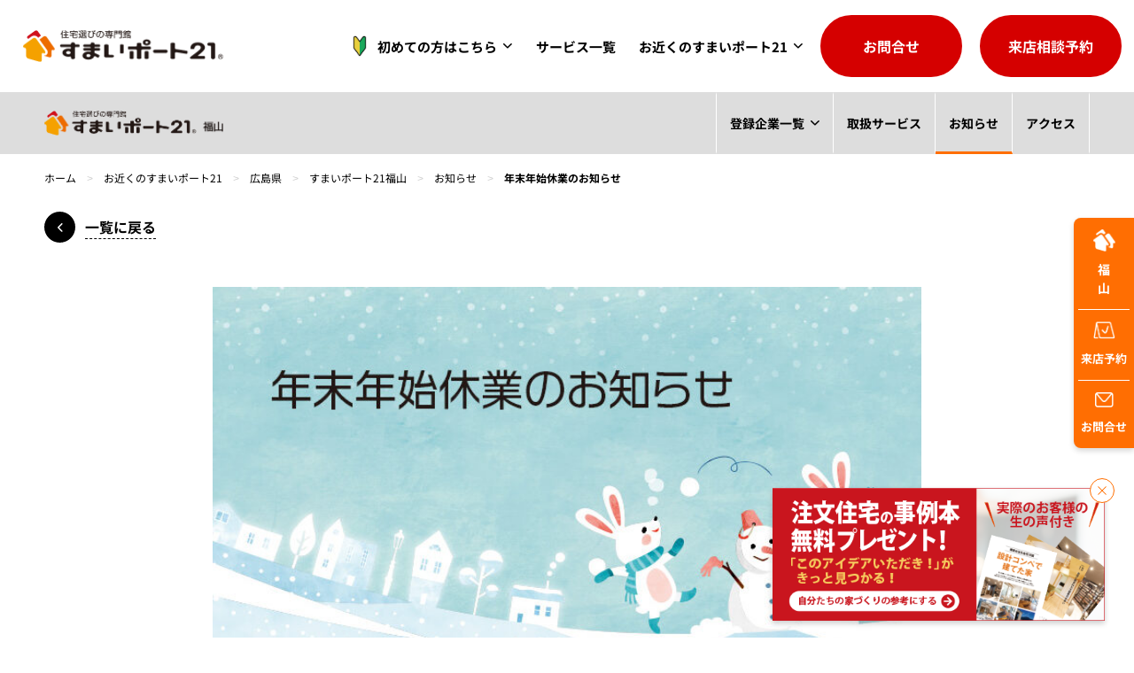

--- FILE ---
content_type: text/html; charset=UTF-8
request_url: https://www.sumai21.net/area/hiroshima/sumai21-fukuyama/news/12519/
body_size: 16897
content:
<!DOCTYPE HTML>
<html lang="ja">
																																						<head prefix="og: http://ogp.me/ns# fb: http://ogp.me/ns/ fb# article: http://ogp.me/ns/ article#">
<meta property="og:type" content="article">
<meta property="og:url" content="https://www.sumai21.net/area/hiroshima/sumai21-fukuyama/news/12519/">
<meta property="og:title" content="年末年始休業のお知らせ | お知らせ | すまいポート21福山 | 広島県 | 店舗一覧 | 注文住宅をハウスメーカー、工務店から建てるなら専門家と相談｜すまいポート21">
<meta property="og:description" content="設計コンペで建築会社を選ぶ、リフォームコンペでリフォーム施工会社を選ぶ。コンペという新しい住まいづくりの形をご提案するすまいポート21。注文住宅もリフォームも外構も、予算内で理想を叶える住まいづくり。">
<meta property="og:locale" content="ja_JP">
<meta property="og:site_name" content="注文住宅をハウスメーカー、工務店から建てるなら専門家と相談｜すまいポート21">
<meta property="og:image" content="https://www.sumai21.net/wp-content/themes/sumai21_theme/img/common/ogp.jpg"><title>年末年始休業のお知らせ | お知らせ | すまいポート21福山 | 広島県 | 店舗一覧 | 注文住宅をハウスメーカー、工務店から建てるなら専門家と相談｜すまいポート21</title>
<meta charset="UTF-8">
<meta name="description" content="設計コンペで建築会社を選ぶ、リフォームコンペでリフォーム施工会社を選ぶ。コンペという新しい住まいづくりの形をご提案するすまいポート21。注文住宅もリフォームも外構も、予算内で理想を叶える住まいづくり。">
<meta name="keywords" content="すまいポート21,注文住宅,設計コンペ,リフォームコンペ,イベント,一級建築士,ファイナンシャルプランナー,不動産アドバイザー,インテリアコーディネーター">

<meta name="robots" content="INDEX,FOLLOW">
<meta name="format-detection" content="telephone=no">
<meta name="viewport" content="width=device-width, initial-scale=1">

<!-- スリック関係 -->
<link rel="stylesheet" href="https://www.sumai21.net/wp-content/themes/sumai21_theme/js/slick/css/slick.css">
<link rel="stylesheet" href="https://www.sumai21.net/wp-content/themes/sumai21_theme/js/slick/css/slick-theme.css">
<script src="https://www.sumai21.net/wp-content/themes/sumai21_theme/js/slick/js/jquery-1.11.3.min.js"></script>
<script src="https://www.sumai21.net/wp-content/themes/sumai21_theme/js/slick/js/jquery.slick.min.js"></script>

<!-- lightcase関係 -->
<link rel="stylesheet" href="https://www.sumai21.net/wp-content/themes/sumai21_theme/js/lightcase/css/lightcase.css">
<link rel="stylesheet" href="https://www.sumai21.net/wp-content/themes/sumai21_theme/js/lightcase/css/lightcase-no-breakpoint.css">
<script src="https://www.sumai21.net/wp-content/themes/sumai21_theme/js/lightcase/js/lightcase.js"></script>
<!-- <a href="" data-rel="lightcase"></a> -->
<script>
	jQuery(document).ready(function($) {
		$('a[data-rel^=lightcase]').lightcase();
	});
</script>

<!-- cookieバナー関係 -->
<!--<script src="https://www.sumai21.net/wp-content/themes/sumai21_theme/js/jquery.cookie.js"></script>-->


<script>
var ua = navigator.userAgent;
if ((ua.indexOf('iPhone') > 0) || ua.indexOf('iPod') > 0 || (ua.indexOf('Android') > 0 && ua.indexOf('Mobile') > 0)) {
	// スマホのとき
	$('head').prepend('<meta name="viewport" content="width=device-width, user-scalable=no, initial-scale=1, maximum-scale=1" />');
}else{
	// PC・タブレットのときbodyのmin-widthとcontent="width="合わせる
	$('head').prepend('<meta name="viewport" content="width=1280" />');}
</script>

<link rel="stylesheet" href="https://www.sumai21.net/wp-content/themes/sumai21_theme/css/reset.css" />
<link rel="stylesheet" href="https://www.sumai21.net/wp-content/themes/sumai21_theme/css/admin.css?013" />

<script>
var ua = navigator.userAgent;
if ((ua.indexOf('iPhone') > 0) || ua.indexOf('iPod') > 0 || (ua.indexOf('Android') > 0 && ua.indexOf('Mobile') > 0)) {
	// スマホのとき
	// $(window).on("orientationchange resize load",function(){
	// 	var h = $(window).height();
	// 	var w = $(window).width();
	// 	if (h < w) {
	// 	//横向き
	// 	$('html').css('font-size','1.5vw') //スマホ横向きでの画面幅667px閲覧で1px=0.1rem可変;
	// 	$('main').addClass('side');
	// 	$('header').addClass('side');
	// 	} else {
	// 	//縦向き
	// 	$('html').css('font-size','2.67vw');
	// 	$('main').removeClass('side');
	// 	$('header').removeClass('side');
	// 	}
	// });
}else{
	// PC・タブレットのとき
	}
</script>

<script>
$(window).on("orientationchange resize load",function(){
	$('.square').each(function() {
		var squarew = $(this).width();
		$(this).css('height',squarew + 'px');
	});
	$('.js-box01').each(function() {
		//object-fit
		$(this).css('object-fit','cover');
	});
	$('.js-box02').each(function() {
		//object-fit
		$(this).css('object-fit','contain');
	});
});
</script>

<!-- Begin Mieruca Embed Code -->
<script type="text/javascript" id="mierucajs">
window.__fid = window.__fid || [];__fid.push([379876754]);
(function() {
function mieruca(){if(typeof window.__fjsld != "undefined") return; window.__fjsld = 1; var fjs = document.createElement('script'); fjs.type = 'text/javascript'; fjs.async = true; fjs.id = "fjssync"; var timestamp = new Date;fjs.src = ('https:' == document.location.protocol ? 'https' : 'http') + '://hm.mieru-ca.com/service/js/mieruca-hm.js?v='+ timestamp.getTime(); var x = document.getElementsByTagName('script')[0]; x.parentNode.insertBefore(fjs, x); };
setTimeout(mieruca, 500); document.readyState != "complete" ? (window.attachEvent ? window.attachEvent("onload", mieruca) : window.addEventListener("load", mieruca, false)) : mieruca();
})();
</script>
<!-- End Mieruca Embed Code -->

<!-- Google Tag Manager旧サイトから移行 -->
<script>(function(w,d,s,l,i){w[l]=w[l]||[];w[l].push({'gtm.start':
new Date().getTime(),event:'gtm.js'});var f=d.getElementsByTagName(s)[0],
j=d.createElement(s),dl=l!='dataLayer'?'&l='+l:'';j.async=true;j.src=
'https://www.googletagmanager.com/gtm.js?id='+i+dl;f.parentNode.insertBefore(j,f);
})(window,document,'script','dataLayer','GTM-KTNCGR5');</script>
<!-- End Google Tag Manager -->

<!-- [if lt IE 9]>
<script src="//cdn.jsdelivr.net/html5shiv/3.7.2/html5shiv.min.js"></script>
<script src="//cdnjs.cloudflare.com/ajax/libs/respond.js/1.4.2/respond.min.js"></script>
<![endif] -->
<link rel="stylesheet" href="https://www.sumai21.net/wp-content/themes/sumai21_theme/css/single_news.css?002" />

<meta name='robots' content='max-image-preview:large' />
<link rel='dns-prefetch' href='//yubinbango.github.io' />
<link rel="alternate" title="oEmbed (JSON)" type="application/json+oembed" href="https://www.sumai21.net/wp-json/oembed/1.0/embed?url=https%3A%2F%2Fwww.sumai21.net%2Farea%2Fhiroshima%2Fsumai21-fukuyama%2Fnews%2F12519%2F" />
<link rel="alternate" title="oEmbed (XML)" type="text/xml+oembed" href="https://www.sumai21.net/wp-json/oembed/1.0/embed?url=https%3A%2F%2Fwww.sumai21.net%2Farea%2Fhiroshima%2Fsumai21-fukuyama%2Fnews%2F12519%2F&#038;format=xml" />
<style id='wp-img-auto-sizes-contain-inline-css' type='text/css'>
img:is([sizes=auto i],[sizes^="auto," i]){contain-intrinsic-size:3000px 1500px}
/*# sourceURL=wp-img-auto-sizes-contain-inline-css */
</style>
<style id='wp-block-library-inline-css' type='text/css'>
:root{--wp-block-synced-color:#7a00df;--wp-block-synced-color--rgb:122,0,223;--wp-bound-block-color:var(--wp-block-synced-color);--wp-editor-canvas-background:#ddd;--wp-admin-theme-color:#007cba;--wp-admin-theme-color--rgb:0,124,186;--wp-admin-theme-color-darker-10:#006ba1;--wp-admin-theme-color-darker-10--rgb:0,107,160.5;--wp-admin-theme-color-darker-20:#005a87;--wp-admin-theme-color-darker-20--rgb:0,90,135;--wp-admin-border-width-focus:2px}@media (min-resolution:192dpi){:root{--wp-admin-border-width-focus:1.5px}}.wp-element-button{cursor:pointer}:root .has-very-light-gray-background-color{background-color:#eee}:root .has-very-dark-gray-background-color{background-color:#313131}:root .has-very-light-gray-color{color:#eee}:root .has-very-dark-gray-color{color:#313131}:root .has-vivid-green-cyan-to-vivid-cyan-blue-gradient-background{background:linear-gradient(135deg,#00d084,#0693e3)}:root .has-purple-crush-gradient-background{background:linear-gradient(135deg,#34e2e4,#4721fb 50%,#ab1dfe)}:root .has-hazy-dawn-gradient-background{background:linear-gradient(135deg,#faaca8,#dad0ec)}:root .has-subdued-olive-gradient-background{background:linear-gradient(135deg,#fafae1,#67a671)}:root .has-atomic-cream-gradient-background{background:linear-gradient(135deg,#fdd79a,#004a59)}:root .has-nightshade-gradient-background{background:linear-gradient(135deg,#330968,#31cdcf)}:root .has-midnight-gradient-background{background:linear-gradient(135deg,#020381,#2874fc)}:root{--wp--preset--font-size--normal:16px;--wp--preset--font-size--huge:42px}.has-regular-font-size{font-size:1em}.has-larger-font-size{font-size:2.625em}.has-normal-font-size{font-size:var(--wp--preset--font-size--normal)}.has-huge-font-size{font-size:var(--wp--preset--font-size--huge)}.has-text-align-center{text-align:center}.has-text-align-left{text-align:left}.has-text-align-right{text-align:right}.has-fit-text{white-space:nowrap!important}#end-resizable-editor-section{display:none}.aligncenter{clear:both}.items-justified-left{justify-content:flex-start}.items-justified-center{justify-content:center}.items-justified-right{justify-content:flex-end}.items-justified-space-between{justify-content:space-between}.screen-reader-text{border:0;clip-path:inset(50%);height:1px;margin:-1px;overflow:hidden;padding:0;position:absolute;width:1px;word-wrap:normal!important}.screen-reader-text:focus{background-color:#ddd;clip-path:none;color:#444;display:block;font-size:1em;height:auto;left:5px;line-height:normal;padding:15px 23px 14px;text-decoration:none;top:5px;width:auto;z-index:100000}html :where(.has-border-color){border-style:solid}html :where([style*=border-top-color]){border-top-style:solid}html :where([style*=border-right-color]){border-right-style:solid}html :where([style*=border-bottom-color]){border-bottom-style:solid}html :where([style*=border-left-color]){border-left-style:solid}html :where([style*=border-width]){border-style:solid}html :where([style*=border-top-width]){border-top-style:solid}html :where([style*=border-right-width]){border-right-style:solid}html :where([style*=border-bottom-width]){border-bottom-style:solid}html :where([style*=border-left-width]){border-left-style:solid}html :where(img[class*=wp-image-]){height:auto;max-width:100%}:where(figure){margin:0 0 1em}html :where(.is-position-sticky){--wp-admin--admin-bar--position-offset:var(--wp-admin--admin-bar--height,0px)}@media screen and (max-width:600px){html :where(.is-position-sticky){--wp-admin--admin-bar--position-offset:0px}}

/*# sourceURL=wp-block-library-inline-css */
</style><style id='global-styles-inline-css' type='text/css'>
:root{--wp--preset--aspect-ratio--square: 1;--wp--preset--aspect-ratio--4-3: 4/3;--wp--preset--aspect-ratio--3-4: 3/4;--wp--preset--aspect-ratio--3-2: 3/2;--wp--preset--aspect-ratio--2-3: 2/3;--wp--preset--aspect-ratio--16-9: 16/9;--wp--preset--aspect-ratio--9-16: 9/16;--wp--preset--color--black: #000000;--wp--preset--color--cyan-bluish-gray: #abb8c3;--wp--preset--color--white: #ffffff;--wp--preset--color--pale-pink: #f78da7;--wp--preset--color--vivid-red: #cf2e2e;--wp--preset--color--luminous-vivid-orange: #ff6900;--wp--preset--color--luminous-vivid-amber: #fcb900;--wp--preset--color--light-green-cyan: #7bdcb5;--wp--preset--color--vivid-green-cyan: #00d084;--wp--preset--color--pale-cyan-blue: #8ed1fc;--wp--preset--color--vivid-cyan-blue: #0693e3;--wp--preset--color--vivid-purple: #9b51e0;--wp--preset--gradient--vivid-cyan-blue-to-vivid-purple: linear-gradient(135deg,rgb(6,147,227) 0%,rgb(155,81,224) 100%);--wp--preset--gradient--light-green-cyan-to-vivid-green-cyan: linear-gradient(135deg,rgb(122,220,180) 0%,rgb(0,208,130) 100%);--wp--preset--gradient--luminous-vivid-amber-to-luminous-vivid-orange: linear-gradient(135deg,rgb(252,185,0) 0%,rgb(255,105,0) 100%);--wp--preset--gradient--luminous-vivid-orange-to-vivid-red: linear-gradient(135deg,rgb(255,105,0) 0%,rgb(207,46,46) 100%);--wp--preset--gradient--very-light-gray-to-cyan-bluish-gray: linear-gradient(135deg,rgb(238,238,238) 0%,rgb(169,184,195) 100%);--wp--preset--gradient--cool-to-warm-spectrum: linear-gradient(135deg,rgb(74,234,220) 0%,rgb(151,120,209) 20%,rgb(207,42,186) 40%,rgb(238,44,130) 60%,rgb(251,105,98) 80%,rgb(254,248,76) 100%);--wp--preset--gradient--blush-light-purple: linear-gradient(135deg,rgb(255,206,236) 0%,rgb(152,150,240) 100%);--wp--preset--gradient--blush-bordeaux: linear-gradient(135deg,rgb(254,205,165) 0%,rgb(254,45,45) 50%,rgb(107,0,62) 100%);--wp--preset--gradient--luminous-dusk: linear-gradient(135deg,rgb(255,203,112) 0%,rgb(199,81,192) 50%,rgb(65,88,208) 100%);--wp--preset--gradient--pale-ocean: linear-gradient(135deg,rgb(255,245,203) 0%,rgb(182,227,212) 50%,rgb(51,167,181) 100%);--wp--preset--gradient--electric-grass: linear-gradient(135deg,rgb(202,248,128) 0%,rgb(113,206,126) 100%);--wp--preset--gradient--midnight: linear-gradient(135deg,rgb(2,3,129) 0%,rgb(40,116,252) 100%);--wp--preset--font-size--small: 13px;--wp--preset--font-size--medium: 20px;--wp--preset--font-size--large: 36px;--wp--preset--font-size--x-large: 42px;--wp--preset--spacing--20: 0.44rem;--wp--preset--spacing--30: 0.67rem;--wp--preset--spacing--40: 1rem;--wp--preset--spacing--50: 1.5rem;--wp--preset--spacing--60: 2.25rem;--wp--preset--spacing--70: 3.38rem;--wp--preset--spacing--80: 5.06rem;--wp--preset--shadow--natural: 6px 6px 9px rgba(0, 0, 0, 0.2);--wp--preset--shadow--deep: 12px 12px 50px rgba(0, 0, 0, 0.4);--wp--preset--shadow--sharp: 6px 6px 0px rgba(0, 0, 0, 0.2);--wp--preset--shadow--outlined: 6px 6px 0px -3px rgb(255, 255, 255), 6px 6px rgb(0, 0, 0);--wp--preset--shadow--crisp: 6px 6px 0px rgb(0, 0, 0);}:where(.is-layout-flex){gap: 0.5em;}:where(.is-layout-grid){gap: 0.5em;}body .is-layout-flex{display: flex;}.is-layout-flex{flex-wrap: wrap;align-items: center;}.is-layout-flex > :is(*, div){margin: 0;}body .is-layout-grid{display: grid;}.is-layout-grid > :is(*, div){margin: 0;}:where(.wp-block-columns.is-layout-flex){gap: 2em;}:where(.wp-block-columns.is-layout-grid){gap: 2em;}:where(.wp-block-post-template.is-layout-flex){gap: 1.25em;}:where(.wp-block-post-template.is-layout-grid){gap: 1.25em;}.has-black-color{color: var(--wp--preset--color--black) !important;}.has-cyan-bluish-gray-color{color: var(--wp--preset--color--cyan-bluish-gray) !important;}.has-white-color{color: var(--wp--preset--color--white) !important;}.has-pale-pink-color{color: var(--wp--preset--color--pale-pink) !important;}.has-vivid-red-color{color: var(--wp--preset--color--vivid-red) !important;}.has-luminous-vivid-orange-color{color: var(--wp--preset--color--luminous-vivid-orange) !important;}.has-luminous-vivid-amber-color{color: var(--wp--preset--color--luminous-vivid-amber) !important;}.has-light-green-cyan-color{color: var(--wp--preset--color--light-green-cyan) !important;}.has-vivid-green-cyan-color{color: var(--wp--preset--color--vivid-green-cyan) !important;}.has-pale-cyan-blue-color{color: var(--wp--preset--color--pale-cyan-blue) !important;}.has-vivid-cyan-blue-color{color: var(--wp--preset--color--vivid-cyan-blue) !important;}.has-vivid-purple-color{color: var(--wp--preset--color--vivid-purple) !important;}.has-black-background-color{background-color: var(--wp--preset--color--black) !important;}.has-cyan-bluish-gray-background-color{background-color: var(--wp--preset--color--cyan-bluish-gray) !important;}.has-white-background-color{background-color: var(--wp--preset--color--white) !important;}.has-pale-pink-background-color{background-color: var(--wp--preset--color--pale-pink) !important;}.has-vivid-red-background-color{background-color: var(--wp--preset--color--vivid-red) !important;}.has-luminous-vivid-orange-background-color{background-color: var(--wp--preset--color--luminous-vivid-orange) !important;}.has-luminous-vivid-amber-background-color{background-color: var(--wp--preset--color--luminous-vivid-amber) !important;}.has-light-green-cyan-background-color{background-color: var(--wp--preset--color--light-green-cyan) !important;}.has-vivid-green-cyan-background-color{background-color: var(--wp--preset--color--vivid-green-cyan) !important;}.has-pale-cyan-blue-background-color{background-color: var(--wp--preset--color--pale-cyan-blue) !important;}.has-vivid-cyan-blue-background-color{background-color: var(--wp--preset--color--vivid-cyan-blue) !important;}.has-vivid-purple-background-color{background-color: var(--wp--preset--color--vivid-purple) !important;}.has-black-border-color{border-color: var(--wp--preset--color--black) !important;}.has-cyan-bluish-gray-border-color{border-color: var(--wp--preset--color--cyan-bluish-gray) !important;}.has-white-border-color{border-color: var(--wp--preset--color--white) !important;}.has-pale-pink-border-color{border-color: var(--wp--preset--color--pale-pink) !important;}.has-vivid-red-border-color{border-color: var(--wp--preset--color--vivid-red) !important;}.has-luminous-vivid-orange-border-color{border-color: var(--wp--preset--color--luminous-vivid-orange) !important;}.has-luminous-vivid-amber-border-color{border-color: var(--wp--preset--color--luminous-vivid-amber) !important;}.has-light-green-cyan-border-color{border-color: var(--wp--preset--color--light-green-cyan) !important;}.has-vivid-green-cyan-border-color{border-color: var(--wp--preset--color--vivid-green-cyan) !important;}.has-pale-cyan-blue-border-color{border-color: var(--wp--preset--color--pale-cyan-blue) !important;}.has-vivid-cyan-blue-border-color{border-color: var(--wp--preset--color--vivid-cyan-blue) !important;}.has-vivid-purple-border-color{border-color: var(--wp--preset--color--vivid-purple) !important;}.has-vivid-cyan-blue-to-vivid-purple-gradient-background{background: var(--wp--preset--gradient--vivid-cyan-blue-to-vivid-purple) !important;}.has-light-green-cyan-to-vivid-green-cyan-gradient-background{background: var(--wp--preset--gradient--light-green-cyan-to-vivid-green-cyan) !important;}.has-luminous-vivid-amber-to-luminous-vivid-orange-gradient-background{background: var(--wp--preset--gradient--luminous-vivid-amber-to-luminous-vivid-orange) !important;}.has-luminous-vivid-orange-to-vivid-red-gradient-background{background: var(--wp--preset--gradient--luminous-vivid-orange-to-vivid-red) !important;}.has-very-light-gray-to-cyan-bluish-gray-gradient-background{background: var(--wp--preset--gradient--very-light-gray-to-cyan-bluish-gray) !important;}.has-cool-to-warm-spectrum-gradient-background{background: var(--wp--preset--gradient--cool-to-warm-spectrum) !important;}.has-blush-light-purple-gradient-background{background: var(--wp--preset--gradient--blush-light-purple) !important;}.has-blush-bordeaux-gradient-background{background: var(--wp--preset--gradient--blush-bordeaux) !important;}.has-luminous-dusk-gradient-background{background: var(--wp--preset--gradient--luminous-dusk) !important;}.has-pale-ocean-gradient-background{background: var(--wp--preset--gradient--pale-ocean) !important;}.has-electric-grass-gradient-background{background: var(--wp--preset--gradient--electric-grass) !important;}.has-midnight-gradient-background{background: var(--wp--preset--gradient--midnight) !important;}.has-small-font-size{font-size: var(--wp--preset--font-size--small) !important;}.has-medium-font-size{font-size: var(--wp--preset--font-size--medium) !important;}.has-large-font-size{font-size: var(--wp--preset--font-size--large) !important;}.has-x-large-font-size{font-size: var(--wp--preset--font-size--x-large) !important;}
/*# sourceURL=global-styles-inline-css */
</style>

<style id='classic-theme-styles-inline-css' type='text/css'>
/*! This file is auto-generated */
.wp-block-button__link{color:#fff;background-color:#32373c;border-radius:9999px;box-shadow:none;text-decoration:none;padding:calc(.667em + 2px) calc(1.333em + 2px);font-size:1.125em}.wp-block-file__button{background:#32373c;color:#fff;text-decoration:none}
/*# sourceURL=/wp-includes/css/classic-themes.min.css */
</style>
<link rel='stylesheet' id='search-filter-plugin-styles-css' href='https://www.sumai21.net/wp-content/plugins/search-filter-pro/public/assets/css/search-filter.min.css?ver=2.5.16' type='text/css' media='all' />
<script type="text/javascript" src="https://www.sumai21.net/wp-includes/js/jquery/jquery.min.js?ver=3.7.1" id="jquery-core-js"></script>
<script type="text/javascript" src="https://www.sumai21.net/wp-includes/js/jquery/jquery-migrate.min.js?ver=3.4.1" id="jquery-migrate-js"></script>
<script type="text/javascript" id="search-filter-plugin-build-js-extra">
/* <![CDATA[ */
var SF_LDATA = {"ajax_url":"https://www.sumai21.net/wp-admin/admin-ajax.php","home_url":"https://www.sumai21.net/","extensions":[]};
//# sourceURL=search-filter-plugin-build-js-extra
/* ]]> */
</script>
<script type="text/javascript" src="https://www.sumai21.net/wp-content/plugins/search-filter-pro/public/assets/js/search-filter-build.min.js?ver=2.5.16" id="search-filter-plugin-build-js"></script>
<script type="text/javascript" src="https://www.sumai21.net/wp-content/plugins/search-filter-pro/public/assets/js/chosen.jquery.min.js?ver=2.5.16" id="search-filter-plugin-chosen-js"></script>
<link rel="https://api.w.org/" href="https://www.sumai21.net/wp-json/" /><link rel="alternate" title="JSON" type="application/json" href="https://www.sumai21.net/wp-json/wp/v2/news/12519" />	</head>
<body>
	<!-- Google Tag Manager (noscript)旧サイトから移行 -->
<noscript><iframe src="https://www.googletagmanager.com/ns.html?id=GTM-KTNCGR5"
height="0" width="0" style="display:none;visibility:hidden"></iframe></noscript>
<!-- End Google Tag Manager (noscript) -->


<ul class="banner_inc">
	<li>
		<div class="banner-close">
			<span class="close_btn"></span>
		</div>
				<a href="https://www.sumai21.net/dl_casestudy30/">
			<img width="500" height="200" src="https://www.sumai21.net/wp-content/uploads/2023/10/30case_redesign-1.png" class="attachment-full size-full" alt="" decoding="async" fetchpriority="high" />		</a>
			</li>
</ul>

<script>
// $(function () {
// 	$('.banner-close').click(function() {
// 		$(this).parent().fadeOut(200);
// 	});
// });
</script>

<script>
//指定キーのcookie取得
function readCookie(key) {
	if (key == "") return;
	var re = new RegExp(escape(key) + "=(.*?)(?:;|$)");
	if (document.cookie.match(re)) return unescape(RegExp.$1);
	return "";
}

$(function () {
	var bnr_cke_keyss = [];
	var bnr_cke_keysss = [];

	//まずバナーを全て非表示
	$('.banner_inc li').hide();

	//cookieに格納された名前と値が一致していなければ表示させる
	$('.banner_inc li').each(function() {
		var index = $(this).index();
		console.log(index);

		var bnr_cke = readCookie('bnr_cke_'+index)
		console.log(bnr_cke);

		if (bnr_cke != 'active_'+index) {
			$('.banner_inc li').eq(index).show();
		}

		//if ($.cookie('bnr_cke_'+index) != 'active_'+index) {
		//	$('.banner_inc li').eq(index).show();
		//}
	});

	//バツボタンでそれぞれのバナーを隠す
	$('.banner-close').each(function() {
		$(this).click(function() {
			console.log("banner-close");
			var index = $(this).parent().index();
			console.log(index);
			$(this).parent().hide();

			var dt = new Date('1999-12-31T23:59:59Z'); // 過去の日付をGMT形式に変換
			document.cookie = "key1=; expires=" + dt.toUTCString();
			document.cookie = "key2=; max-age=0";
			console.log(document.cookie);

			document.cookie = 'bnr_cke_'+index+"="+'active_'+index+"; path=/; max-age=7200;";
			console.log(document.cookie);

			//$.cookie('bnr_cke_'+index, 'active_'+index, { //cookieにbnr_ckeという名前でonという値をセット
			//	//expires: 1, //cookieの有効日数
			//	expires: 120/1440, //cookieの有効分数
			//	//expires: 10/86164, //cookieの有効秒数
			//	path:'/' //有効にするパス
			//});

			$('.banner-close').click(function() {
				$(this).parent().fadeOut(800);
			});
		});
	});

	//クリアボタンでcookieを削除する
	// $('.del_btn').click(function(){
	// 	var bnr_cke = $.cookie();
	// 	//console.log(bnr_cke);
	// 	var bnr_cke_keys = Object.keys(bnr_cke)
	// 	//console.log(bnr_cke_keys);
	// 	$.each(bnr_cke_keys, function(key, value){
	// 		//bnr_cke_を含む場合は配列に代入
	// 		if(!value.indexOf('bnr_cke_')){
	// 			bnr_cke_keyss.push(value);
	// 		}
	// 		if(!value.indexOf('bnr_cke_')){
	// 			bnr_cke_keysss.push(value.replace( 'bnr_cke_', '' ));
	// 		}
	// 	});
	// 	//console.log(bnr_cke_keyss); //keyにbnr_cke_を含む配列
	// 	//console.log(bnr_cke_keysss); //keyのbnr_cke_を置換した配列
	// 	$.each(bnr_cke_keyss, function(key, value){
	// 		$.removeCookie(value , { //bnr_ckeを削除
	// 			path:'/' //有効にするパス
	// 		});
	// 	});
	// 	$('.banner_inc li').each(function() {
	// 		var index = $(this).index();
	// 		if ($.cookie('bnr_cke_'+index) != 'active_'+index) {
	// 			$('.banner_inc li').eq(index).fadeIn(800);
	// 		}
	// 	});
	// });
});
</script>

<style>
@charset 'utf-8';
.banner_inc {
	width: auto;
	height: auto;
	display: block;
	position: fixed;
	top: auto;
	bottom: 19px;
	left: auto;
	right: 33px;
	margin: auto;
	z-index: 100;
}
@media only screen and (max-width: 767px) {
	.banner_inc {
		bottom: 13px;
		right: 14px;
	}
}
.banner_inc li{
	width: 375px;
	height: auto;
	margin: 0 0 0 auto;
	display: none;
	position: relative;
	transition: all .5s;
}
@media only screen and (max-width: 767px) {
	.banner_inc li{
		width: 250px;
	}
}
/*閉じるボタン*/
.banner_inc li .banner-close {
	width: 28px;
	height: 28px;
	display: block;
	position: absolute;
	top: -11px;
	bottom: auto;
	left: auto;
	right: -11px;
	margin: auto;
	z-index: 10;
	cursor: pointer;
}
@media only screen and (max-width: 767px) {
	.banner_inc li .banner-close {
		width: 22px;
		height: 22px;
	}
}
.banner_inc li .banner-close .close_btn {
	box-sizing: border-box;
	width: 100%;
	height: 100%;
	margin: 0;
	border-radius: 50%;
	display: block;
	position: relative;
}
.banner_inc li .banner-close .close_btn::before,
.banner_inc li .banner-close .close_btn::after {
	content: '';
	position: absolute;
	top: 50%;
	left: 50%;
	width: 1px;
	height: 13px;
}
@media only screen and (max-width: 767px) {
	.banner_inc li .banner-close .close_btn::before,
	.banner_inc li .banner-close .close_btn::after {
		height: 10px;
	}
}
.banner_inc li .banner-close .close_btn::before {
	transform: translate(-50%,-50%) rotate(45deg);
}
.banner_inc li .banner-close .close_btn::after {
	transform: translate(-50%,-50%) rotate(-45deg);
}
.banner_inc li .banner-close .close_btn{
	border: 1px solid #FF6E00;
	background-color: #ffffff;
}
.banner_inc li .banner-close .close_btn::before,
.banner_inc li .banner-close .close_btn::after {
	background-color: #FF6E00;
}
.banner_inc li a{
	width: 100%;
	height: auto;
	margin: 0;
	display: block;
}
.banner_inc li a img{
	width: 100%;
	height: auto;
	margin: 0;
	display: block;
	box-shadow: 0px 3px 6px 0px rgba(0, 0, 0, .2);
}
</style>



<header>
	<div class="header01">
		<div>
			<a href="https://www.sumai21.net/">
				<img src="https://www.sumai21.net/wp-content/themes/sumai21_theme/img/common/logo01.png" alt="年末年始休業のお知らせ">
			</a>
		</div>

		

		<div class="header01_00 pc_none">
					<a class="bold" href="https://www.sumai21.net/contact/?shop=すまいポート21福山">お問合せ</a>
				</div>
		<div class="slide-menu-btn pc_none">
			<span class="line-bar"></span>
		</div>
		<style>header .header01 nav .nav_01 .drop ul li a.beginner::before { content: none; } </style>
		<nav>
			<ul class="nav_01">
				<li class="pc_none">
					<a class="bold" href="https://www.sumai21.net/">TOP</a>
				</li>
				<li class="drop">
					<a class="drop-btn2 bold " href="javascript: void();"><img src="https://www.sumai21.net/wp-content/themes/sumai21_theme/img/common/beginner.png" style="height: 30px;" />初めての方はこちら</a>
					<span class="drop-btn pc_none"></span>
					<ul class="drop_01">
						<li>
							<a class="bold beginner" href="https://www.sumai21.net/aboutus">
								すまいポート21とは
							</a>
						</li>
						<li>
							<a class="bold beginner" href="https://www.sumai21.net/flow">
								ご利用の流れ
							</a>
						</li>
					</ul>
				</li>
				<li>
					<a class="bold" href="https://www.sumai21.net/service">サービス一覧</a>
				</li>
				<li class="drop">
					<a class="drop-btn2 bold sp_none " href="/area">お近くのすまいポート21</a>
					<a class="drop-btn2 bold pc_none " href="javascript: void();">お近くのすまいポート21</a>
					<span class="drop-btn pc_none"></span>
					<ul class="drop_01">
						<li>
							<a class="bold" href="https://www.sumai21.net/area/miyagi/sumai21-ohsaki">大崎店</a>
						</li>
						<li>
							<a class="bold" href="https://www.sumai21.net/area/tochigi/sumai21-utsunomiya">宇都宮本店</a>
						</li>
						<li>
							<a class="bold" href="https://www.sumai21.net/area/tochigi/st-oyama2">宇都宮本店 小山駅東受付店</a>
						</li>
						<li>
							<a class="bold" href="https://www.sumai21.net/area/ibaraki/sumai21-mito">水戸店</a>
						</li>
						<li>
							<a class="bold" href="https://www.sumai21.net/area/ibaraki/sumai21-tsukuba">つくば店</a>
						</li>
						<li>
							<a class="bold" href="https://www.sumai21.net/area/nagano/sumai21-iida">飯田店</a>
						</li>
						<li>
							<a class="bold" href="https://www.sumai21.net/area/kanagawa/sumai21-atsugi">アミューあつぎ
</a>
						</li>
						<li>
							<a class="bold" href="https://www.sumai21.net/area/hiroshima/sumai21-fukuyama">福山店</a>
						</li>
					</ul>
				</li>
				<!--<li class="drop">
					<a class="bold" href="https://www.sumai21.net/choose">施工会社を探す</a>
					<span class="drop-btn pc_none"></span>
					<ul class="drop_01">
						<li>
							<a class="bold" href="https://www.sumai21.net/choose_case">
								事例・プランから選ぶ
							</a>
						</li>
						<li>
							<a class="bold" href="https://www.sumai21.net/competition">
								設計コンペで選ぶ
							</a>
						</li>
						<li>
							<a class="bold" href="https://www.sumai21.net/purpose">
								目的から探す
							</a>
						</li>
					</ul>
				</li>-->
				<!--<li>
					<a class="bold" href="https://www.sumai21.net/real_estate">不動産を探す</a>
				</li>-->
				<!--<li>
					<a class="bold" href="https://www.sumai21.net/area">店舗一覧</a>
				</li>-->
				<li class="pc_none">
					<a class="bold" href="https://www.sumai21.net/event">セミナー・イベント</a>
				</li>
				<li class="pc_none">
					<a class="bold" href="https://www.sumai21.net/interview">お客様からの声</a>
				</li>
				<li class="pc_none">
					<a class="bold" href="https://www.sumai21.net/faq">よくある質問</a>
				</li>
				<!--<li class="pc_none">
					<a class="bold" href="https://www.sumai21.net/information">お知らせ</a>
				</li>
				<li class="pc_none">
					<a class="bold" href="https://www.sumai21.net/press">すまポPress</a>
				</li>
				<li class="pc_none">
					<a class="bold" href="https://www.sumai21.net/online">オンラインサービス</a>
				</li>-->
				<li class="nav01_01 pc_none">
					<ul>
						<li>
													<a class="bold" href="https://www.sumai21.net/contact/?shop=すまいポート21福山">お問合せ</a>
												</li>
						<li>
													<a class="bold" href="https://www.sumai21.net/reserve/?shop=すまいポート21福山">来店相談予約</a>
												</li>
						<!--<li>
							<a class="nav01_01_01" href="tel:0120-21-3172">
								<div class="nav01_01_01_01"></div>
								<div class="nav01_01_01_02">
									<p class="text01 g_bold02">0120-21-3172</p>
									<p class="text02">受付時間：8:00〜24:00</p>
								</div>
							</a>
						</li>-->
					</ul>
					<ul>
						<li><a target="_blank" rel="noopener noreferrer" href="https://www.sumai21.net/policy">個人情報保護方針</a></li>
						<li><a target="_blank" rel="noopener noreferrer" href="https://www.sumai21.net/wp-content/themes/sumai21_theme/img/common/privacypolicy_shared.pdf">個人情報の共同利用について</a></li>
						<li><a target="_blank" rel="noopener noreferrer" href="https://www.bs21.jp/">運営会社</a></li>
					</ul>
				</li>
			</ul>

			<script>
				jQuery(function ($) {
				  //コンテンツを非表示に
				  $('.nav02_01.drop .open').next('.nav02_01_00').next('.nav02_01_01').css('display','block');
				  //タイトルがクリックされたら
				  $('.nav02_01.drop p').click(function () {
					//クリックしたnav02_01 p以外の全てのopenを取る
					$('.nav02_01.drop p').not(this).removeClass('open');
					//クリックされたnav02_01 p以外のcontentを閉じる
					$('.nav02_01.drop p').not(this).next('.nav02_01_00').next('.nav02_01_01').slideUp(300);
					//thisにopenクラスを付与
					$(this).toggleClass('open');
					//thisのcontentを展開、開いていれば閉じる
					$(this).next('.nav02_01_00').next('.nav02_01_01').slideToggle(300);
				  });
				  $('header .header01 .nav02 .nav02_01.drop .nav02_01_01 li a').click(function () {
					$('.nav02_01 p').removeClass('open');
				  });
				});
			</script>

			<!--<div class="nav_02 sp_none">
				<div class="nav_02_01"></div>
				<div class="nav_02_02">
					<p class="text01 g_bold02">0120-21-3172</p>
					<p class="text02">受付時間：8:00〜24:00</p>
				</div>
			</div>-->
			<div class="nav_03 sp_none">
									<a class="bold" href="https://www.sumai21.net/contact/?shop=すまいポート21福山">お問合せ</a>
					<a class="bold" href="https://www.sumai21.net/reserve/?shop=すまいポート21福山">来店相談予約</a>
							</div>
		</nav>
	</div>

	
					
		
		
			
		
	<div class="header02 sp_none">
		<div class="header02_01">
			<a class="img" href="https://www.sumai21.net/area/hiroshima/sumai21-fukuyama">
				<img width="411" height="57" src="https://www.sumai21.net/wp-content/uploads/2022/09/sumai21-fukuyama.png" class="attachment-full size-full" alt="" decoding="async" />								<script>
				$(function (){
					$('header .header02 .header02_01 img').attr('alt','すまいポート21福山');
				});
				</script>
			</a>
			<nav>
				<ul class="nav_01">
												<!-- カスタム投稿registered_companyループページネーションなしここから -->
									<li class="drop ">
						<a class="bold" href="https://www.sumai21.net/area/hiroshima/sumai21-fukuyama/registered_company">登録企業一覧</a>
						<span class="drop-btn pc_none"></span>
						<ul class="drop_01">
							<li>
								<a class="bold" href="https://www.sumai21.net/area/hiroshima/sumai21-fukuyama/registered_company">
									登録建築会社
								</a>
							</li>
							<li>
								<a class="bold" href="https://www.sumai21.net/area/hiroshima/sumai21-fukuyama/registered_company/?term=reform">
									登録リフォーム・リノベ施工会社
								</a>
							</li>
							<li>
								<a class="bold" href="https://www.sumai21.net/area/hiroshima/sumai21-fukuyama/registered_company/?term=exterior">
									登録外構・ガーデン施工会社
								</a>
							</li>
							<li>
								<a class="bold" href="https://www.sumai21.net/area/hiroshima/sumai21-fukuyama/registered_company/?term=clubs">
									登録Club-s 建築家
								</a>
							</li>
						</ul>
					</li>
																<!-- カスタム投稿registered_companyループページネーションなしここまで -->
					<li>
						<a class="bold" href="https://www.sumai21.net/area/hiroshima/sumai21-fukuyama#service">
							取扱サービス
						</a>
					</li>

								<!-- カスタム投稿real_estateループページネーションなしここから -->
												<!-- カスタム投稿real_estateループページネーションなしここまで -->
		
								<!-- カスタム投稿eventループページネーションなしここから -->
												<!-- カスタム投稿eventループページネーションなしここまで -->

												<!-- カスタム投稿newsループページネーションなしここから -->
									<li class="active">
						<a class="bold" href="https://www.sumai21.net/area/hiroshima/sumai21-fukuyama/news">
							お知らせ
						</a>
					</li>
																<!-- カスタム投稿newsループページネーションなしここまで -->
				
												<!-- カスタム投稿expertループページネーションなしここから -->
												<!-- カスタム投稿expertループページネーションなしここまで -->
												<!-- カスタム投稿exampleループページネーションなしここから -->
												<!-- カスタム投稿exampleループページネーションなしここまで -->
				
					<li class="">
						<a class="bold" href="https://www.sumai21.net/area/hiroshima/sumai21-fukuyama/shop_access">
							アクセス
						</a>
					</li>
				</ul>
			</nav>
		</div>
	</div>
			
</header>
<script>
// SPナビ用のjsここから
$(window).on('orientationchange load',function(){
	var h = $(window).height();
	var w = $(window).width();
	var x = 768;
	if (w < x) {
	//スマホ
	$(function() {
		$('.slide-menu-btn').click(function() {
			$(this).toggleClass('active');
			$('nav').toggleClass('panelactive');//ナビゲーションにpanelactiveクラスを付与
			$('header .header01 div').first().toggleClass('active');
			if ($(this).hasClass('active')) {
			// クラス「active」を持っていた場合の処理
			} else {
			// クラス「active」を持っていなかった場合の処理
			$('header .header01 nav .nav_01 .drop .drop-btn').removeClass('drop-active');
			$('header .header01 nav .nav_01 .drop ul').slideUp(500);
			}
		});
		$('header .header01 nav .nav_01 .drop .drop-btn').click(function() {
			$(this).toggleClass('drop-active');
			$(this).next('ul').slideToggle(500);
		});
		$('header .header01 nav .nav_01 .drop .drop-btn2').click(function() {
			$(this).next('span').toggleClass('drop-active');
			$(this).next('span').next('ul').slideToggle(500);
		});
	});
	$(function() {
		$('header .header01 nav .nav_01 li a').click(function() {
			if ($(this).hasClass('drop-btn2')) {
			} else {
				$('.slide-menu-btn').removeClass('active');
				$('nav').removeClass('panelactive');//ナビゲーションのpanelactiveクラスも除去
				$('header .header01 div').first().removeClass('active');
				$('header .header01 div').first().removeClass('active');
				$('header .header01 nav .nav_01 .drop .drop-btn').removeClass('drop-active');
				$('header .header01 nav .nav_01 .drop ul').slideUp(500);
			}
		});
		$('header .header01 nav .nav_01 .drop ul li a').click(function() {
			$('.slide-menu-btn').removeClass('active');
			$('nav').removeClass('panelactive');//ナビゲーションのpanelactiveクラスも除去
			$('header .header01 div').first().removeClass('active');
			$('header .header01 nav .nav_01 .drop .drop-btn').removeClass('drop-active');
			$('header .header01 nav .nav_01 .drop ul').slideUp(500);
		});
		$('header .header01 nav .nav_01 .nav01_01 ul li a').click(function() {
			$('.slide-menu-btn').removeClass('active');
			$('nav').removeClass('panelactive');//ナビゲーションのpanelactiveクラスも除去
			$('header .header01 div').first().removeClass('active');
			$('header .header01 nav .nav_01 .drop .drop-btn').removeClass('drop-active');
			$('header .header01 nav .nav_01 .drop ul').slideUp(500);
		});
	});
	// SPナビ用のjsここまで
	} else {
	//PC
	}
});
// ナビの高さを指定
$(window).on('orientationchange load',function(){
	var h = $(window).height();
	var w = $(window).width();
	var x = 768;
	if (w < x) {
	//スマホ
		if(w < h){
		//縦長スクリーン
		$('header .header01 nav').css('height',h + 'px');
		} else {
		//横長スクリーン
		$('header .header01 nav').css('height','100vh');
		}
	} else {
	//PC
	$('header .header01 nav').css('height','100%');
	}
});
//fixed強制横スクロール
$(window).on('load resize', function(){
	var h = $(window).height();
	var w = $(window).width();
	var x = 768;
	if (w < x) {
	//スマホ
	$(window).on('scroll', function(){
		$('header').css('left', -$(window).scrollLeft());
		$('header .header01 .panelactive').css('left', -$(window).scrollLeft());
	});
	} else {
	//PC
	$(window).on('scroll', function(){
		$('header').css('left', -$(window).scrollLeft());
	});
	}
});
</script>	<main>

		

	


<div class="inc015 pc_none">
	<div class="inc015_01">
		<a class="img" href="https://www.sumai21.net/area/hiroshima/sumai21-fukuyama">
			<img width="411" height="57" src="https://www.sumai21.net/wp-content/uploads/2022/09/sumai21-fukuyama.png" class="attachment-full size-full" alt="" decoding="async" />						<script>
			$(function (){
				$('.inc015 .inc015_01 img').attr('alt','すまいポート21福山');
			});
			</script>
		</a>
		<ul>
													<li class="">
				<a class="bold" href="https://www.sumai21.net/area/hiroshima/sumai21-fukuyama/registered_company">
					登録企業一覧
				</a>
			</li>
					<li>
				<a class="bold" href="https://www.sumai21.net/area/hiroshima/sumai21-fukuyama#service">
					取り扱いサービス
				</a>
			</li>
											<!-- <li class="noactive">
				<a class="bold" href="/real_estate">
					不動産情報
				</a>
			</li> -->
		
											<li class="noactive">
				<a class="bold" href="https://www.sumai21.net/area/hiroshima/sumai21-fukuyama/event">
					セミナー・<br>イベント
				</a>
			</li>
		
													<li class="active">
				<a class="bold" href="https://www.sumai21.net/area/hiroshima/sumai21-fukuyama/news">
					お知らせ
				</a>
			</li>
				
													<li class="noactive">
				<a class="bold" href="https://www.sumai21.net/area/hiroshima/sumai21-fukuyama/expert">
					専門家スタッフ
				</a>
			</li>
				
											<li class="noactive">
				<a class="bold" href="https://www.sumai21.net/area/hiroshima/sumai21-fukuyama/example">
					住まいの事例集
				</a>
			</li>
				</ul>
	</div>
</div>

		
		<!--パンクズここから -->
				
<div class="pankuzu_inc sub_on">
	<div class="pankuzu_inc_inner">

<!-- 404ページ ==================================================== -->
			<a href="https://www.sumai21.net/">ホーム</a>
		<span>&nbsp;>&nbsp;</span>
		<a href="https://www.sumai21.net/area">お近くのすまいポート21</a>
		<span>&nbsp;>&nbsp;</span>
		<a href="https://www.sumai21.net/area/hiroshima">広島県</a>
		<span>&nbsp;>&nbsp;</span>
		<a href="https://www.sumai21.net/area/hiroshima/sumai21-fukuyama">すまいポート21福山</a>
		<span>&nbsp;>&nbsp;</span>
		<a href="https://www.sumai21.net/area/hiroshima/sumai21-fukuyama/news">お知らせ</a>
		<span>&nbsp;>&nbsp;</span>
		<p class="bold">年末年始休業のお知らせ</p>

<!-- 店舗別専門家・スタッフ紹介固定ページ ==================================================== -->
	
	</div>
</div>
<!--パンクズここまで -->

<style>
/*.pan_incここから*/
.pankuzu_inc{
	width: 100%;
	height: auto;
	padding: 104px 0 0;
}
@media only screen and (max-width: 767px) {
	.pankuzu_inc{
		padding: 64px 0 0;
	}
}
.pankuzu_inc.sub_on{
	padding: 185px 0 0;
}
@media only screen and (max-width: 767px) {
	.pankuzu_inc.sub_on{
		padding: 0;
	}
}
.pankuzu_inc .pankuzu_inc_inner{
	width: 1180px;
	height: auto;
	padding: 5px 0;
	margin: 0 auto;
	display: block;
}
@media only screen and (max-width: 767px) {
	.pankuzu_inc .pankuzu_inc_inner{
		width: 90%;
		max-width: 335px;
	}
}
.pankuzu_inc .pankuzu_inc_inner a{
	font-size: 12px;
	line-height: 22px;
	display: inline;
}
@media only screen and (max-width: 767px) {
	.pankuzu_inc .pankuzu_inc_inner a{
		font-size: 10px;
		line-height: 20px;
	}
}
.pankuzu_inc .pankuzu_inc_inner span{
	font-size: 12px;
	line-height: 22px;
	margin: 0 5px;
	color: #CCCCCC;
	display: inline;
}
@media only screen and (max-width: 767px) {
	.pankuzu_inc .pankuzu_inc_inner span{
		font-size: 10px;
		line-height: 20px;
		margin: 0 3px;
	}
}
.pankuzu_inc .pankuzu_inc_inner p{
	font-size: 12px;
	line-height: 22px;
	display: inline;
}
@media only screen and (max-width: 767px) {
	.pankuzu_inc .pankuzu_inc_inner p{
		font-size: 10px;
		line-height: 20px;
	}
}
/*.pan_incここまで*/
</style>
		<div class="contents00">
			<div class="contents00_01">
				<a href="https://www.sumai21.net/area/hiroshima/sumai21-fukuyama/news">
					<span class="bold">一覧に戻る</span>
				</a>
			</div>
		</div>

		<article class="contents01">
			<div class="contents01_01">

				<div class="contents01_01_01">
					<img width="740" height="425" src="https://www.sumai21.net/wp-content/uploads/2023/12/2022-winter3-aspect-ratio-800-460-2.jpg" class="attachment-full size-full" alt="" decoding="async" />									</div>
				<script>
				$(function (){
					$('.contents01 .contents01_01 .contents01_01_01 img').addClass('js-box');
					$('.contents01 .contents01_01 .contents01_01_01 img').addClass('js-box01');
				});
				</script>

				<div class="contents01_01_02">
					<p class="g_font02">2023.12.02</p>
					<div class="contents01_01_02_01">
						<p class="cat bold">
							すまいポート21福山						</p>
					</div>
				</div>

				<section class="contents01_01_03">
																<h2 class="bold">年末年始休業　2023年12月30日(土)～2024年1月4日(木)</h2>
						<p>誠に勝手ながら、年末年始休業を以下の日程で実施させていただきます。<br />
大変ご迷惑をお掛けいたしますが、何卒ご了承くださいますようお願い申し上げます。<br />
<br />
年末年始休業　2023年12月30日（土）～2024年1月4日（木）<br />
<br />
※ 2024年1月5日（金）より、通常営業を開始します。　<br />
※ 休業中のお問合せにつきましては、2024年1月5日（金）より順次ご対応させていただきます。<br />
<br />
休業明けはお問合せ等に対応させて頂くまでに多少お時間がかかる場合もございます。<br />
ご迷惑をお掛け致しますが、何卒ご了承くださいますよう、お願い申し上げます。</p>
																									</section>

				<div class="contents01_01_04">
					<div class="contents01_01_04_01">
						<a href="https://www.sumai21.net/area/hiroshima/sumai21-fukuyama/news">
							<span class="bold">お知らせ一覧に戻る</span>
						</a>
					</div>
				</div>

			</div>
		</article>

			
		
	
			<div class="inc06">
		<div class="inc06_01">
		<img width="411" height="57" src="https://www.sumai21.net/wp-content/uploads/2022/09/sumai21-fukuyama.png" class="attachment-full size-full" alt="" decoding="async" />				<script>
		$(function (){
			$('.inc06 .inc06_01 img').attr('alt','すまいポート21福山');
		});
		</script>
			<div class="inc06_01_01">
				<table>
					<tr>
						<th class="bold">店舗名</th>
						<td>すまいポート21福山</td>
					</tr>
					<tr>
						<th class="bold">所在地</th>
						<td>
															〒720-2121 
																						広島県福山市神辺町湯野296-1																				</td>
					</tr>
					<tr>
						<th class="bold">営業時間</th>
						<td>
															営業時間／10:00～17:00 （土日祝 定休）																						<br><p>※季節や天候、また、それに伴う交通機関への影響が予測される場合は店舗の営業日および時間が変更になる場合があります。ご来店いただく際は事前にホームページ等でご確認ください。</p>
													</td>
					</tr>
					<tr>
						<th class="bold">連絡先</th>
						<td>
																				TEL：084-960-3300 
																					FAX：084-963-3525 
													</td>
					</tr>
					<tr>
						<th class="bold">アクセス</th>
						<td></td>
					</tr>
				</table>

				<div class="inc06_01_01_01">
					<iframe src="https://www.google.com/maps/embed?pb=!1m18!1m12!1m3!1d3286.119232129826!2d133.37922431555313!3d34.55053639875279!2m3!1f0!2f0!3f0!3m2!1i1024!2i768!4f13.1!3m3!1m2!1s0x3551165b6ca2d1b1%3A0x34e193e5821261be!2z44GZ44G-44GE44Od44O844OI77yS77yR56aP5bGx!5e0!3m2!1sja!2sjp!4v1664245252307!5m2!1sja!2sjp" width="600" height="450" style="border:0;" allowfullscreen="" loading="lazy" referrerpolicy="no-referrer-when-downgrade"></iframe>				</div>
			</div>
		</div>
	</div>
			
		


																																						

<section class="inc01">
	<div class="inc01_01">
		<p class="bold">すまいポート21は<br class="pc_none">日本全国8店舗442社から<br>施工会社選びをお手伝いします。</p>
		<div class="inc01_01_01">
			<!--<div class="inc01_01_01_01">
				<a class="inc01_01_01_01_01" href="tel:0120-21-3172">
					<div class="inc01_01_01_01_01_01"></div>
					<div class="inc01_01_01_01_01_02">
						<p class="text01 g_bold02">0120-21-3172</p>
						<p class="text02">受付時間：8:00〜24:00</p>
					</div>
				</a>
			</div>-->
			<div class="inc01_01_01_02">
			<!--				<a target="_blank" rel="noopener noreferrer" class="bold" href="https://www.sumai21.net/reserve/?shop=">ご予約・お問合せ
				</a>
			-->
				<a class="bold" href="https://www.sumai21.net/reserve">来店相談を予約する</a>
				<a class="bold" href="https://www.sumai21.net/contact">店舗へ問い合わせる</a>
			</div>
		</div>
		<div class="inc01_01_03">
								<a target="_blank" rel="noopener noreferrer" class="bold" href="https://www.sumai21.net/download/?shop=すまいポート21福山">
				<img class="sp_none" src="https://www.sumai21.net/wp-content/themes/sumai21_theme/img/common/item011.png" alt="">
				<img class="pc_none" src="https://www.sumai21.net/wp-content/themes/sumai21_theme/img/common/item011_sp.png" alt="">
			</a>
				</div>
		<div class="inc01_01_02">
			<div class="inc01_01_02_01">
				<a href="https://www.sumai21.net/faq">
					<span class="bold">よくあるご質問</span>
				</a>
			</div>
			<div class="inc01_01_02_01">
				<a href="https://www.sumai21.net/online">
					<span class="bold">オンラインサービス</span>
				</a>
			</div>
		</div>
	</div>
</section>
		
		

<div class="inc07">
	<div class="inc07_01 inc07_01_1 sp_none">
		<a href="https://www.sumai21.net/area/hiroshima/sumai21-fukuyama">
			<img src="https://www.sumai21.net/wp-content/themes/sumai21_theme/img/common/icon010.png" alt="">
						<p class= "bold text01">福山</p>
		</a>
	</div>
	<div class="inc07_01 inc07_01_4 pc_none">
		<a href="https://www.sumai21.net/area/hiroshima/sumai21-fukuyama/shop_access">
			<img src="https://www.sumai21.net/wp-content/themes/sumai21_theme/img/common/icon013.png" alt="">
			<p class="bold text02">アクセス</p>
		</a>
	</div>
	<div class="inc07_01 inc07_01_2">
		<a target="_blank" rel="noopener noreferrer" href="https://www.sumai21.net/reserve/?shop=すまいポート21福山">
			<img src="https://www.sumai21.net/wp-content/themes/sumai21_theme/img/common/icon011.png" alt="">
			<p class="bold text02">来店予約</p>
		</a>
	</div>
	<div class="inc07_01 inc07_01_3">
		<a target="_blank" rel="noopener noreferrer" href="https://www.sumai21.net/contact/?shop=すまいポート21福山">
			<img src="https://www.sumai21.net/wp-content/themes/sumai21_theme/img/common/icon012.png" alt="">
			<p class="bold text02">お問合せ</p>
		</a>
	</div>
</div>
<style>
/* banner */
@media only screen and (max-width: 767px) {
	.banner_inc {
		bottom: 73px;
	}
}
</style>
		
	</main>



<footer>
	<div class="footer01">
		<a class="logo sp_none" href="https://www.sumai21.net/">
			<img src="https://www.sumai21.net/wp-content/themes/sumai21_theme/img/common/logo02.png" alt="">
		</a>
		<!-- PC用フッターナビ -->
		<div class="footer01_01">
			<div class="footer01_01_01">
				<a class="bold text01" href="https://www.sumai21.net/aboutus">すまいポート21とは</a>
				<span class="drop-btn pc_none"></span>
				<ul>
					<li>
						<a class="regular" href="https://www.sumai21.net/aboutus">
							すまいポート21とは
						</a>
					</li>
					<li>
						<a class="regular" href="https://www.sumai21.net/flow">
							ご利用の流れ
						</a>
					</li>
					<li>
						<a class="regular" href="https://www.sumai21.net/service/houshin">
							運営方針・こだわり
						</a>
					</li>
				</ul>
			</div>

			<div class="footer01_01_01">
				<a class="bold text01" href="https://www.sumai21.net/service">サービス一覧</a>
				<span class="drop-btn pc_none"></span>
				<ul>
					<li>
						<a class="regular" href="https://www.sumai21.net/competition/build">
							建築会社選び
						</a>
					</li>
					<li>
						<a class="regular" href="https://www.sumai21.net/service/land_nav">
							土地探しナビゲーション
						</a>
					</li>
					<li>
						<a class="regular" href="https://www.sumai21.net/service/money_plan">
							資金計画相談
						</a>
					</li>
					<li>
						<a class="regular" href="https://www.sumai21.net/competition/exterior">
							外構会社選び
						</a>
					</li>
					<li>
						<a class="regular" href="https://www.sumai21.net/competition/plan">
							リフォーム会社選び
						</a>
					</li>
					<li>
						<a class="regular" href="https://www.sumai21.net/service/#information_gathering">
							情報収集代行
						</a>
					</li>
				</ul>
			</div>
			<div class="footer01_01_01">
				<a class="bold text01" href="https://www.sumai21.net/area">すまいポート21店舗一覧</a>
				<span class="drop-btn pc_none"></span>
				<div class="footer01_01_01_01">
					<ul>
						<li>
							<a class="regular" href="https://www.sumai21.net/area/miyagi/sumai21-ohsaki">
								すまいポート21大崎
							</a>
						</li>
						<li>
							<a class="regular" href="https://www.sumai21.net/area/miyagi/sumai21-ohsaki/registered_company/">
								・登録企業一覧
							</a>
						</li>
						<li>
							<a class="regular" href="https://www.sumai21.net/area/tochigi/sumai21-utsunomiya">
								すまいポート21宇都宮本店
							</a>
						</li>
						<li>
							<a class="regular" href="https://www.sumai21.net/area/tochigi/sumai21-utsunomiya/registered_company/">
								・登録企業一覧
							</a>
						</li>
						<li>
							<a class="regular" href="https://www.sumai21.net/area/tochigi/sumai21-utsunomiya/real_estate/">
								・不動産情報
							</a>
						</li>
						<li>
							<a class="regular" href="https://www.sumai21.net/area/tochigi/st-oyama2">
								・小山駅東受付店
							</a>
						</li>
					</ul>
					<ul>
						<li>
							<a class="regular" href="https://www.sumai21.net/area/ibaraki/sumai21-mito">
								すまいポート21水戸
							</a>
						</li>
						<li>
							<a class="regular" href="https://www.sumai21.net/area/ibaraki/sumai21-mito/registered_company/">
								・登録企業一覧
							</a>
						</li>
						<li>
							<a class="regular" href="https://www.sumai21.net/area/ibaraki/sumai21-tsukuba">
								すまいポート21つくば
							</a>
						</li>
						<li>
							<a class="regular" href="https://www.sumai21.net/area/ibaraki/sumai21-tsukuba/registered_company/">
								・登録企業一覧
							</a>
						</li>
					</ul>
					<ul>
						<li>
							<a class="regular" href="https://www.sumai21.net/area/nagano/sumai21-iida">
								すまいポート21飯田
							</a>
						</li>
						<li>
							<a class="regular" href="https://www.sumai21.net/area/nagano/sumai21-iida/registered_company/">
								・登録企業一覧
							</a>
						</li>
						<li>
							<a class="regular" href="https://www.sumai21.net/area/kanagawa/sumai21-atsugi">
								すまいポート21アミューあつぎ
							</a>
						</li>
						<li>
							<a class="regular" href="https://www.sumai21.net/area/kanagawa/sumai21-atsugi/registered_company/">
								・登録企業一覧
							</a>
						</li>
					</ul>
					<ul>
						<li>
							<a class="regular" href="https://www.sumai21.net/area/hiroshima/sumai21-fukuyama">
								すまいポート21福山
							</a>
						</li>
						<li>
							<a class="regular" href="https://www.sumai21.net/area/hiroshima/sumai21-fukuyama/registered_company/">
								・登録企業一覧
							</a>
						</li>
					</ul>
				</div>
			</div>

			<div class="footer01_01_01 sp_none">
				<ul>
					<li>
						<a target="_blank" rel="noopener noreferrer" class="bold text02" href="https://www.sumai21.net/press">住まいづくりラボ</a>
					</li>
					<li>
						<a class="bold text02" href="https://www.sumai21.net/interview">
							お客様からの声
						</a>
					</li>
					<li>
						<a class="bold text02" href="https://www.sumai21.net/information">
							お知らせ
						</a>
					</li>
					<li>
						<a class="bold text02" href="https://www.sumai21.net/event">
							セミナー・イベント
						</a>
					</li>
					<li>
						<a class="bold text02" href="https://www.sumai21.net/online">
							オンラインサービス
						</a>
					</li>
					<li>
						<a class="bold text02" href="https://www.sumai21.net/faq">よくある質問</a>
					</li>
				</ul>
			</div>
			<div class="footer01_01_01 pc_none">
						<a target="_blank" rel="noopener noreferrer" class="bold text02" href="https://www.sumai21.net/press">住まいづくりラボ</a>
			</div>
			<div class="footer01_01_01 pc_none">
						<a class="bold text02" href="https://www.sumai21.net/interview">
							お客様からの声
						</a>
			</div>
			<div class="footer01_01_01 pc_none">
						<a class="bold text02" href="https://www.sumai21.net/information">
							お知らせ
						</a>
			</div>
			<div class="footer01_01_01 pc_none">
						<a class="bold text02" href="https://www.sumai21.net/event">
							セミナー・イベント
						</a>
			</div>
			<div class="footer01_01_01 pc_none">
						<a class="bold text02" href="https://www.sumai21.net/online">
							オンラインサービス
						</a>
			</div>
			<div class="footer01_01_01 pc_none">
						<a class="bold text02" href="https://www.sumai21.net/faq">よくある質問</a>
			</div>

			<div class="footer01_01_01">
				<a class="bold text01" href="https://www.sumai21.net/example">施工事例一覧</a>
				<span class="drop-btn pc_none"></span>
				<ul>
					<li>
						<a class="regular" href="https://www.sumai21.net/example/build">
							新築施工事例
						</a>
					</li>
					<li>
						<a class="regular" href="https://www.sumai21.net/example/reform">
							リフォーム・リノベ施工事例
						</a>
					</li>
					<li>
						<a class="regular" href="https://www.sumai21.net/example/exterior">
							外観施工事例
						</a>
					</li>
					<li>
						<a class="regular" href="https://www.sumai21.net/example/plan">
							新築プラン比較サービス　プラン事例
						</a>
					</li>
				</ul>
			</div>
			<div class="footer01_01_01">
				<a class="bold text01" href="https://www.sumai21.net/choose">施工業者を探す</a>
				<span class="drop-btn pc_none"></span>
				<ul>
					<li>
						<a class="regular" href="https://www.sumai21.net/choose_case">
							事例・プランから選ぶ
						</a>
					</li>
					<li>
						<a class="regular" href="https://www.sumai21.net/competition">
							新築プラン比較サービスで選ぶ
						</a>
					</li>
					<li>
						<a class="regular" href="https://www.sumai21.net/purpose">
							目的から探す
						</a>
					</li>
				</ul>
			</div>
			<div class="footer01_01_01 sp_none">
				<ul>
					<li>
											<a class="bold text02" href="https://www.sumai21.net/contact/?shop=すまいポート21福山">お問合せ</a>
										</li>
					<li>
											<a class="bold text02" href="https://www.sumai21.net/reserve/?shop=すまいポート21福山">来店相談予約</a>
										</li>
					<li>
						<a class="bold text02" href="https://www.sumai21.net/download">
							サービス紹介資料ダウンロード
						</a>
					</li>
					<li>
						<a class="bold text02" href="https://www.sumai21.net/dl_casestudy30">
							電子書籍「理想の注文住宅30選」無料プレゼント
						</a>
					</li>
				</ul>
			</div>
			<div class="footer01_01_01 pc_none">
											<a class="bold text02" href="https://www.sumai21.net/contact/?shop=すまいポート21福山">お問合せ</a>
								</div>
			<div class="footer01_01_01 pc_none">
											<a class="bold text02" href="https://www.sumai21.net/reserve/?shop=すまいポート21福山">来店相談予約</a>
								</div>
			<div class="footer01_01_01 pc_none">
						<a class="bold text02" href="https://www.sumai21.net/download">
							サービス紹介資料ダウンロード
						</a>
			</div>
			<div class="footer01_01_01 pc_none">
						<a class="bold text02" href="https://www.sumai21.net/dl_casestudy30">
							電子書籍「理想の注文住宅30選」無料プレゼント
						</a>
			</div>
		</div>

		<a class="footer01_03 pc_none" href="https://www.sumai21.net/">
			<img src="https://www.sumai21.net/wp-content/themes/sumai21_theme/img/common/logo02.png" alt="">
		</a>

		<div class="footer01_02">
			<ul>
				<li>
					<a target="_blank" rel="noopener noreferrer" href="https://www.sumai21.net/wp-content/themes/sumai21_theme/img/common/privacypolicy_20230704.pdf">
						個人情報保護方針
					</a>
				</li>
				<li>
					<a target="_blank" rel="noopener noreferrer" href="https://www.bs21.jp/">
						運営会社
					</a>
				</li>
				<li>
					<a target="_blank" rel="noopener noreferrer" href="https://www.sumai21.net/sitemap">
						サイトマップ
					</a>
				</li>
			</ul>
			<p>
				Copyright&copy;2022&nbsp;Sumai&nbsp;Port21®.　
			</p>
		</div>
	</div>
</footer>

<script>
$(window).load(function(){
	var w = $(window).width();
	var h = $(window).height();
	var x = 768;
	if (w < x) {
	//スマホ
		jQuery(function ($){
			//タイトルがクリックされたら
			$('footer .footer01 .footer01_01 .footer01_01_01 .drop-btn').click(function (){
			//thisにopenクラスを付与
			$(this).toggleClass('drop-active');
			//thisのcontentを展開、開いていれば閉じる
			$(this).next().slideToggle(300);
			});
		});
	} else {
	//PC
	}
});
</script>

<!-- ページTOPボタン -->
<a class="btn-top pc_none sp_none"></a>

<script>
$(window).load(function(){
	var w = $(window).width();
	var h = $(window).height();
	var x = 768;
	var d = $(document).height();
	var hide = d - h - 10;
	var topBtn = $('.btn-top');
	var eyeh = $('header').outerHeight();
	var eyehsp = h;
	topBtn.css('bottom', '-50px');
	if (w < x) {
	//スマホ
		//スクロールがheaderに達したらボタン表示
		$(window).scroll(function () {
			//一番下で消える
			//if ($(this).scrollTop() > eyehsp && $(this).scrollTop() < hide) {
			//一番下でも消えない
			if ($(this).scrollTop() > eyehsp) {
				topBtn.css('bottom', '21px');
			} else {
				topBtn.css('bottom', '-50px');
			}
		});
	} else {
	//PC
		//スクロールがheaderに達したらボタン表示
		$(window).scroll(function () {
		//一番下で消える
		//if ($(this).scrollTop() > eyeh && $(this).scrollTop() < hide) {
		//一番下でも消えない
		if ($(this).scrollTop() > eyeh) {
				topBtn.css('bottom', '21px');
			} else {
				topBtn.css('bottom', '-50px');
			}
		});
	}

	//スクロールしてトップ
	topBtn.click(function () {
		$('body,html').animate({
			scrollTop: 0
		}, 500);
		return false;
	});
});
jQuery(function ($) {
	// smooth scroll
	var headerHeight = $('header').outerHeight();
	var urlHash = location.hash;
	if (urlHash) {
		$('body,html').stop().scrollTop(0);
		setTimeout(function() {
			var target = $(urlHash);
			var position = target.offset().top - headerHeight;
			$('body,html').stop().animate({
				scrollTop: position
			}, 500);
		}, 100);
	}
	$('a[href^="#"]').click(function() {
		var href = $(this).attr("href");
		var target = $(href == "#" || href == "" ? 'html' : href);
		var position = target.offset().top - headerHeight;
		$('body,html').stop().animate({
			scrollTop: position
		}, 500);
		return false;
	});
});
</script>
<!-- ページTOPボタン -->
<script>objectFitImages();</script><!-- KASIKA TRACKING CODE -->
<script type="text/javascript" src="//panda.kasika.io/tag-manager/?pid=43522DE1E7C352EB51A917F4D1499412"></script>
<!-- KASIKA TRACKING CODE -->
<script type="speculationrules">
{"prefetch":[{"source":"document","where":{"and":[{"href_matches":"/*"},{"not":{"href_matches":["/wp-*.php","/wp-admin/*","/wp-content/uploads/*","/wp-content/*","/wp-content/plugins/*","/wp-content/themes/sumai21_theme/*","/*\\?(.+)"]}},{"not":{"selector_matches":"a[rel~=\"nofollow\"]"}},{"not":{"selector_matches":".no-prefetch, .no-prefetch a"}}]},"eagerness":"conservative"}]}
</script>
			<script>
		$('.mw_wp_form form').addClass('h-adr');
		</script>
	<script type="text/javascript" src="https://www.sumai21.net/wp-includes/js/jquery/ui/core.min.js?ver=1.13.3" id="jquery-ui-core-js"></script>
<script type="text/javascript" src="https://www.sumai21.net/wp-includes/js/jquery/ui/datepicker.min.js?ver=1.13.3" id="jquery-ui-datepicker-js"></script>
<script type="text/javascript" id="jquery-ui-datepicker-js-after">
/* <![CDATA[ */
jQuery(function(jQuery){jQuery.datepicker.setDefaults({"closeText":"\u9589\u3058\u308b","currentText":"\u4eca\u65e5","monthNames":["1\u6708","2\u6708","3\u6708","4\u6708","5\u6708","6\u6708","7\u6708","8\u6708","9\u6708","10\u6708","11\u6708","12\u6708"],"monthNamesShort":["1\u6708","2\u6708","3\u6708","4\u6708","5\u6708","6\u6708","7\u6708","8\u6708","9\u6708","10\u6708","11\u6708","12\u6708"],"nextText":"\u6b21","prevText":"\u524d","dayNames":["\u65e5\u66dc\u65e5","\u6708\u66dc\u65e5","\u706b\u66dc\u65e5","\u6c34\u66dc\u65e5","\u6728\u66dc\u65e5","\u91d1\u66dc\u65e5","\u571f\u66dc\u65e5"],"dayNamesShort":["\u65e5","\u6708","\u706b","\u6c34","\u6728","\u91d1","\u571f"],"dayNamesMin":["\u65e5","\u6708","\u706b","\u6c34","\u6728","\u91d1","\u571f"],"dateFormat":"yy\u5e74mm\u6708d\u65e5","firstDay":1,"isRTL":false});});
//# sourceURL=jquery-ui-datepicker-js-after
/* ]]> */
</script>
<script type="text/javascript" src="https://yubinbango.github.io/yubinbango/yubinbango.js?ver=6.9" id="yubinbango-js"></script>
</body>
</html>

--- FILE ---
content_type: text/css
request_url: https://www.sumai21.net/wp-content/themes/sumai21_theme/css/reset.css
body_size: 1424
content:
/*
html5doctor.com Reset Stylesheet
v1.6.1
Last Updated: 2010-09-17
Author: Richard Clark - http://richclarkdesign.com
Twitter: @rich_clark
*/

html, body, div, span, object, iframe,
h1, h2, h3, h4, h5, h6, p, blockquote, pre,
abbr, address, cite, code,
del, dfn, em, img, ins, kbd, q, samp,
small, strong, sub, sup, var,
b, i,
dl, dt, dd, ol, ul, li,
fieldset, form, label, legend,
table, caption, tbody, tfoot, thead, tr, th, td,
article, aside, canvas, details, figcaption, figure,
footer, header, hgroup, menu, nav, section, summary,
time, mark, audio, video {
	margin:0;
	padding:0;
	border:0;
	outline:0;
	font-size:100%;
	vertical-align:baseline;
	background:transparent;
	word-break: break-all;
	font-weight: normal;
	-webkit-text-orientation: upright; /* Safari */
}

/*フォント共通部分*/
h1,h2,h3,h4,h5,h6{
	font-weight: 500;
	font-style: normal;
}
body,p,span,th,td,ruby,li,address{
	font-weight: 500;
	font-style: normal;
}

body {
	font-weight: normal;
	line-height:1;
}

article,aside,details,figcaption,figure,
footer,header,hgroup,menu,nav,section {
	display:block;
}

nav ul {
	list-style:none;
}

blockquote, q {
	quotes:none;
}

blockquote:before, blockquote:after,
q:before, q:after {
	content:'';
	content:none;
}

a {
	color: inherit;
	margin:0;
	padding:0;
	font-size:100%;
	font-style: normal;
	vertical-align:baseline;
	background:transparent;
	text-decoration:none;
	-webkit-transition: all .5s;
	-moz-transition: all .5s;
	-ms-transition: all .5s;
	-o-transition: all .5s;
	transition: all .5s;
}
a:hover{
	opacity: 0.8;
	-webkit-filter: alpha(opacity=80);
	-moz-filter: alpha(opacity=80);
	-ms-filter: alpha(opacity=80);
	-o-filter: alpha(opacity=80);
	filter: alpha(opacity=80);
	-webkit-transition: all .5s;
	-moz-transition: all .5s;
	-ms-transition: all .5s;
	-o-transition: all .5s;
	transition: all .5s;
}

/* change colours to suit your needs */
ins {
	background-color:#ff9;
	color:#000;
	text-decoration:none;
}

/* change colours to suit your needs */
mark {
	background-color:#ff9;
	color:#000;
	font-style:italic;
	font-weight:bold;
}

del {
	text-decoration: line-through;
}

abbr[title], dfn[title] {
	border-bottom:1px dotted;
	cursor:help;
}

table {
	border-collapse:collapse;
	border-spacing:0;
}

/* change border colour to suit your needs */
hr {
	display:block;
	height:1px;
	border:0;
	border-top:1px solid #cccccc;
	margin: 2em 0;
	padding:0;
}

input, select {
	vertical-align:middle;
}


/*追記部分*/
html{touch-action: manipulation;}

ul,ol,li {
	list-style:none;
}

/*2021年おすすめのfont-family設定例*/
/*参照元 : https://willcloud.jp/knowhow/font-family/*/

/*サイト全体のベースフォントがゴシック体ここから*/
/*body{
	font-family:
	"Helvetica Neue",
	"Helvetica",
	"Hiragino Sans",
	"Hiragino Kaku Gothic ProN",
	"Arial",
	"Yu Gothic",
	"Meiryo",
	sans-serif;
	color: #000000;
}*/
/*サイト全体のベースフォントがゴシック体で例外で明長体を使う場合クラスを付与*/
/*.font-m{
	font-family: "Times New Roman",
	"YuMincho",
	"Hiragino Mincho ProN",
	"Yu Mincho",
	"MS PMincho",
	serif;
}*/
/*サイト全体のベースフォントがゴシック体ここまで*/



/*サイト全体のベースフォントが明朝体ここから*/
/*body{
	font-family: "Times New Roman",
	"YuMincho",
	"Hiragino Mincho ProN",
	"Yu Mincho",
	"MS PMincho",
	serif;
	color: #000;
}*/
/*サイト全体のベースフォントが明朝体で例外でゴシック体を使う場合クラスを付与*/
/*.font-g{
	font-family:
	"Helvetica Neue",
	"Helvetica",
	"Hiragino Sans",
	"Hiragino Kaku Gothic ProN",
	"Arial",
	"Yu Gothic",
	"Meiryo",
	sans-serif;
}
*/
/*サイト全体のベースフォントが明朝体ここまで*/

--- FILE ---
content_type: text/css
request_url: https://www.sumai21.net/wp-content/themes/sumai21_theme/css/admin.css?013
body_size: 20196
content:
@charset 'utf-8';

/*PC用CSS(ipad mini 7.9インチ対応)*/
@media only screen and (min-width: 768px) {
	.pc_none{
		display: none!important;
	}
}
/*SP用CSS(ipad mini 7.9インチ未対応)*/
@media only screen and (max-width: 767px) {
	.sp_none{
		display: none!important;
	}
}

/*リキッドの場合に使用*/
/*@media only screen and (min-width: 768px){
	768px-1280px 画面幅1280px閲覧で1px=0.1rem可変
	html{
			font-size: 0.782vw;
		}
}
@media only screen and (max-width: 767px){
	-767px 画面幅375px閲覧で1px=0.1rem可変
	html{
			font-size: 2.67vw;
		}
}
@media only screen and (min-width: 1280px){
	1280px- 画面幅1280pxで1px=0.1rem固定
	html{
		font-size: 62.5%;
	}
}*/


/*font関係*/
/*基本的にはfont-familyはreset.cssにプリセットから引用*/

/*サイト全体のベースフォントがゴシック体ここから*/
/*Googleフォントここから*/
@font-face{
	font-family: 'Noto_Sans_JP';
	src: url('font/NotoSansJP-Light.woff') format('woff');
	font-weight: 300;
}
@font-face{
	font-family: 'Noto_Sans_JP';
	src: url('font/NotoSansJP-Regular.woff') format('woff');
	font-weight: 400;
}
@font-face{
	font-family: 'Noto_Sans_JP';
	src: url('font/NotoSansJP-Medium.woff') format('woff');
	font-weight: 500;
}
@font-face{
	font-family: 'Noto_Sans_JP';
	src: url('font/NotoSansJP-Bold.woff') format('woff');
	font-weight: 700;
}
@font-face{
	font-family: 'Noto_Sans_JP';
	src: url('font/NotoSansJP-Black.woff') format('woff');
	font-weight: 900;
}
/*Googleフォントここまで*/

/*例外で明長体を使う場合.font-mを付与*/
body{
	-webkit-text-size-adjust: 100%; /*ios横向き文字の拡大防止*/
	/*ベースはミディアム*/
	font-family: 'Noto_Sans_JP',
	sans-serif;
	font-weight: 500;
	color: #000000;
}
.font_m{
	font-family: 'Times New Roman',
	'YuMincho',
	'Hiragino Mincho ProN',
	'Yu Mincho',
	'MS PMincho',
	serif;
	font-weight: 400;
}
.regular{
	font-family: 'Noto_Sans_JP',
	sans-serif;
	font-weight: 400;
}
.light{
	font-family: 'Noto_Sans_JP',
	sans-serif;
	font-weight: 300;
}
.bold{
	font-family: 'Noto_Sans_JP',
	sans-serif;
	font-weight: 700;
}
.black{font-family: 'Noto_Sans_JP',
	sans-serif;
	font-weight: 900;
}
/*サイト全体のベースフォントがゴシック体ここまで*/

/*サイト全体のベースフォントが明長体の場合ここから*/
/*例外でゴシック体を使う場合.font-gを付与*/
/*body{
	-webkit-text-size-adjust: 100%;
	font-family:
	'Times New Roman',
	'YuMincho',
	'Hiragino Mincho ProN',
	'Yu Mincho',
	'MS PMincho',
	serif;
	color: #000000;
}
.font-g{
	font-family:
	'Helvetica Neue',
	'Helvetica',
	'Hiragino Sans',
	'Hiragino Kaku Gothic ProN',
	'Arial',
	'Yu Gothic',
	'Meiryo',
	sans-serif;
}
.bold{
	font-weight: 800;
}*/
/*サイト全体のベースフォントが明長体ここまで*/

/*Googleフォントここから*/
.g_bold02{
	font-family:
	'Roboto',
	'Noto_Sans_JP';
	font-weight: 700;
}
.g_mid02{
	font-family:
	'Roboto',
	'Noto_Sans_JP';
	font-weight: 500;
}
/*Googleフォントここまで*/

/*x フォントここから*/
.x_bold{
	font-family:
	'ゴシックMB101 B',
	'Gothic MB101',
	'Noto_Sans_JP';
}
/*x フォントここまで*/

* {
	box-sizing: border-box;
}

.svg{
	position: relative;
}
.svg svg{
	width: 100%;
	min-width: initial;
	height: 100%;
	min-height: initial;
	display: block;
	position: absolute;
	top: 0;
	bottom: auto;
	left: 0;
	right: auto;
	margin: auto;
}

body,
main,
header,
footer{
	min-width: 1280px;
}
@media only screen and (max-width: 767px){
	body,
	main,
	header,
	footer{
		min-width: 320px;
	}
}

body{
	width: 100%;
	height: auto;
	display: block;
	margin: 0 auto;
	position: relative;
}
@media only screen and (max-width: 767px) {
	body{
		min-width: initial;
	}
}

main{
	width: 100%;
	height: auto;
	display: block;
	margin: 0 auto;
	position: relative;
}

/*headerここから*/
header{
	width: 100%;
	height: auto;
	display: block;
	position: fixed;
	top: 0;
	bottom: auto;
	left: 0;
	right: 0;
	z-index: 100;
	background-color: #ffffff;
	/*box-shadow: 0px 4px 10px -5px rgba(0,0,0,0.2);*/
}
@media only screen and (max-width: 767px){
	header{
		box-shadow: 0px 4px 10px -5px rgba(0,0,0,0.2);
	}
}
header .header01{
	width: 100%;
	height: 104px;
	padding: 0 14px 0 26px;
	margin: 0 auto;
	display: flex;
	justify-content: space-between;
	align-items: center;
	position: relative;
	z-index: 10;
}
@media only screen and (max-width: 767px){
	header .header01{
		height: 64px;
		padding: 0 0 0 10px;
		background-color: transparent;
		transition: all .5s;
	}
	/*.change .header01{
		background-color: rgba( 255, 255, 255, .8);
		transition: all .5s;
	}*/
}
header .header01 div{
	width: 232px;
	height: auto;
	margin: 0;
	display: block;
	flex-shrink: 0;
}
@media only screen and (max-width: 767px){
	header .header01 div{
		width: 142px;
		position: relative;
		z-index: 0;
		transition: all 0s;
	}
	header .header01 div.active{
		z-index: 100;
		transition: all 0s .5s;
	}
}
header .header01 div a{
	width: 100%;
	height: auto;
	display: block;
	margin: 0 auto;
}
header .header01 div a img{
	width: 100%;
	height: auto;
	display: block;
	margin: 0 auto;
}
@media only screen and (max-width: 767px){

	header .header01 .header01_00{
		width: 120px;
		height: 40px;
		margin: auto 0 auto auto;
		display: flex;
		justify-content: center;
		align-items: center;
		flex-shrink: 0;
		position: relative;
		z-index: 0;
	}
	@media only screen and (max-width: 340px){
		header .header01 .header01_00{
			width: 80px;
		}
	}
	header .header01 .header01_00 a{
		box-sizing: border-box;
		width: 100%;
		height: 100%;
		margin: 0;
		border: 2px solid #D50000;
		background-color: #D50000;
		border-radius: 38px;
		font-size: 11px;
		line-height: 21px;
		color: #FFFFFF;
		text-align: center;
		display: flex;
		justify-content: center;
		align-items: center;
	}

/*メニューオープンボタン*/
	header .header01 .slide-menu-btn{
		width: 68px;
		height: 100%;
		z-index: 10;
		position: relative;
		margin: 0;
		cursor: pointer;
		flex-shrink: 0;
		display: flex;
		justify-content: center;
		align-items: center;
		align-content: center;
		flex-direction: column;
	}
	/*メニューオープンボタン内部の線*/
	header .header01 .slide-menu-btn .line-bar{
		width: 36px;
		height: 2px;
		background-color: transparent;
		position: relative;
		margin: 0;
		transition: all 0.6s ease;
		display: block;
	}
	header .header01 .slide-menu-btn .line-bar::before{
		content: "";
		display: block;
		background-color: #000000;
		border-radius: 1px;
		position: absolute;
		width: 100%;
		height: 2px;
		transition: all 0.6s ease;
		top: -6px;
	}
	header .header01 .slide-menu-btn .line-bar::after{
		content: "";
		display: block;
		background-color: #000000;
		border-radius: 1px;
		position: absolute;
		width: 100%;
		height: 2px;
		transition: all 0.6s ease;
		bottom: -6px;
	}
	.header01.change .header01 .slide-menu-btn .line-bar::after{
		background-color: #000000;
	}
	header .header01 .slide-menu-btn.active{
	}
	header .header01 .slide-menu-btn.active .line-bar{
		background-color: #000000;
		transform: rotate(135deg);
		transition: all 0.6s ease;
	}
	header .header01 .slide-menu-btn.active .line-bar::before{
		background-color: #000000;
		transform: rotate(90deg);
		top: 0;
	}
	header .header01 .slide-menu-btn.active .line-bar::after{
		opacity: 0;
	}
/*メニューオープンボタン*/
}
header .header01 nav{
	box-sizing: border-box;
	/*width: 1036px;*/
	width: 880px;
	height: 100%;
	flex-shrink: 0;
	display: flex;
	justify-content: space-between;
	align-items: stretch;
}
@media only screen and (min-device-width: 768px) and (max-device-width: 1024px) and (orientation: portrait) {
/*iPadが縦向きのみの記述*/
	header .header01 nav{
		width: 930px;
	}
}
@media only screen and (max-width: 767px){
	header .header01 nav{
		width: 100%;
		min-width: 320px;
		height: 100vh;
		padding: 66px 0 30px;
		background-color: rgba( 255, 255, 255, .96);
		display: block;
		position: fixed;
		top: -100vh;
		right: 0;
		z-index: 1;
		transition: all .5s;
	}
	header .header01 .panelactive{
		top: 0;
		right: 0;
		transition: all .5s;
	}
}
header .header01 nav .nav_01{
	width: auto;
	height: auto;
	margin: 0 34px 0 0;
	display: flex;
	justify-content: space-between;
	align-items: center;
	flex-grow: 1;
}
@media only screen and (max-width: 767px){
	header .header01 nav .nav_01{
		width: 90%;
		max-width: 335px;
		height: 100%;
		margin: 0 auto;
		display: block;
		overflow-y: scroll;
	}
}
header .header01 nav .nav_01 li{
	width: auto;
	height: auto;
	display: block;
	text-align: center;
}
@media only screen and (max-width: 767px){
	header .header01 nav .nav_01 li{
		width: 100%;
		border-top: 1px solid #CCCCCC;
	}
	header .header01 nav .nav_01 li:nth-of-type(1){
		border-top: 0;
	}
	header .header01 nav .nav_01 li:last-of-type{
		border-top: 0;
	}
}
header .header01 nav .nav_01 li a{
	box-sizing: border-box;
	width: 100%;
	height: 100%;
	font-size: 15px;
	line-height: 19px;
	position: relative;
	display: flex;
	justify-content: center;
	align-items: center;
	position: relative;
	z-index: 10;
	transition: all .1s;
}
@media only screen and (max-width: 767px){
	header .header01 nav .nav_01 li a{
		height: 55px;
		font-size: 14px;
		line-height: 18px;
		border-bottom: 0;
		justify-content: flex-start;
	}
}
header .header01 nav .nav_01 li a:hover{
	opacity: 1;
}
header .header01 nav .nav_01 .drop{
	position: relative;
	z-index: 1;
}
@media only screen and (max-width: 767px){
	header .header01 nav .nav_01 .drop{
		display: flex;
		justify-content: space-between;
		align-items: center;
		flex-wrap: wrap;
	}
}
header .header01 nav .nav_01 .drop a::after{
	content: '';
	width: 10px;
	height: 8px;
	margin: 0 0 0 7px;
	background-image: url(../img/common/item01.png);
	background-repeat: no-repeat;
	background-size: 100% auto;
	background-position: center;
	display: block;
	flex-shrink: 0;
}
@media only screen and (max-width: 767px){
	header .header01 nav .nav_01 .drop a{
		width: calc(100% - 27px);
	}
	header .header01 nav .nav_01 .drop a::after{
		display: none;
	}
	header .header01 nav .nav_01 .drop .drop-btn{
		width: 27px;
		height: 55px;
		margin: 0;
		background-image: url(../img/header/arrow01.png);
		background-repeat: no-repeat;
		background-size: 11px auto;
		background-position: center;
		display: block;
		transform: rotateZ(0);
		transition: all .5s;
	}
	header .header01 nav .nav_01 .drop .drop-btn.drop-active{
		transform: rotateZ(180deg);
		transition: all .5s;
	}
}
header .header01 nav .nav_01 .drop ul{
	width: auto;
	min-width: 220px;
	height: auto;
	padding-top: 31px;
	position: absolute;
	top: 0;
	left: 0;
	right: auto;
	bottom: auto;
	z-index: -1;
	margin: auto;
}
@media only screen and (min-device-width: 768px) and (max-device-width: 1024px) and (orientation: portrait) {
/*iPadが縦向きのみの記述*/
	header .header01 nav .nav_01 .drop ul{
		min-width: 250px;
	}
}
header .header01 nav .nav_01 .drop ul.right{
	left: auto;
	right: 0;
}
@media only screen and (min-width: 768px){
	header .header01 nav .nav_01 .drop ul{
		visibility: hidden;
		opacity: 0;
		transition: all .1s;
		animation: tooltipShow2 0.1s linear 0s;
	}
}
@media only screen and (max-width: 767px){
	header .header01 nav .nav_01 .drop ul{
		width: 100%;
		padding: 0 0 15px;
		position: static;
		margin: auto;
		display: none;
	}
}
@media only screen and (min-width: 768px){
	header .header01 nav .nav_01 .drop:hover ul{
		visibility: visible;
		opacity: 1;
		transition: all .1s;
		animation: tooltipShow 0.1s linear 0s;
	}
}
/*ナビアニメーション(ドロップダウン)指示*/
@keyframes tooltipShow{
	from{
		-webkit-transform: translateY(-10px);
		-moz-transform: translateY(-10px);
		-ms-transform: translateY(-10px);
		-o-transform: translateY(-10px);
		transform: translateY(-10px);
	}
	to{
		-webkit-transform: translateY(0px);
		-moz-transform: translateY(0px);
		-ms-transform: translateY(0px);
		-o-transform: translateY(0px);
		transform: translateY(0px);
	}
}
@keyframes tooltipShow2{
	from{
		opacity: 1;
		-webkit-transform: translateY(0px);
		-moz-transform: translateY(0px);
		-ms-transform: translateY(0px);
		-o-transform: translateY(0px);
		transform: translateY(0px);
	}
	to{
		opacity: 0;
		-webkit-transform: translateY(-10px);
		-moz-transform: translateY(-10px);
		-ms-transform: translateY(-10px);
		-o-transform: translateY(-10px);
		transform: translateY(-10px);
	}
}
/*ナビアニメーション(ドロップダウン)指示*/
header .header01 nav .nav_01 .drop ul li{
	width: 100%;
	height: 50px;
	background-color: #ffffff;
	border-top: 1px solid #EFEFEF;
	display: block;
}
@media only screen and (max-width: 767px){
	header .header01 nav .nav_01 .drop ul li{
		height: auto;
		background-color: transparent;
		padding: 0 10px;
		margin: 5px auto 0;
		border: 0;
	}
}
header .header01 nav .nav_01 .drop ul li:nth-of-type(1){
	border-top: 0;
}
@media only screen and (max-width: 767px){
	header .header01 nav .nav_01 .drop ul li:nth-of-type(1){
		margin-top: 0;
	}
}
header .header01 nav .nav_01 .drop ul li a{
	width: 100%;
	height: 100%;
	padding: 0 18px 0 21px;
	font-size: 15px;
	line-height: 20px;
	background-color: #ffffff;
	display: flex;
	justify-content: space-between;
	align-items: center;
}
@media only screen and (max-width: 767px){
	header .header01 nav .nav_01 .drop ul li a{
		font-size: 13px;
		line-height: 23px;
		padding: 0;
		background-color: transparent;
		justify-content: flex-start;
	}
}
header .header01 nav .nav_01 .drop ul li a::after{
	content: '';
	width: 4px;
	height: 7px;
	margin: 0 0 0 7px;
	background-image: url(../img/common/item02.png);
	background-repeat: no-repeat;
	background-size: 100% auto;
	background-position: center;
	display: block;
	flex-shrink: 0;
}
@media only screen and (max-width: 767px){
	header .header01 nav .nav_01 .drop ul li a::before{
		content: '';
		width: 3px;
		height: 1px;
		margin: 0 5px 0 0;
		background-color: #000000;
		display: block;
		flex-shrink: 0;
	}
	header .header01 nav .nav_01 .drop ul li a::after{
		display: none;
	}
}
header .header01 nav .nav_01 .drop ul li a:hover{
	background-color: #EFEFEF;
}
@media only screen and (max-width: 767px){
	header .header01 nav .nav_01 .drop ul li a:hover{
		background-color: transparent;
		color: #000000;
	}
}
@media only screen and (max-width: 767px){
	header .header01 nav .nav_01 .nav01_01{
		padding-top: 30px;
	}
	header .header01 nav .nav_01 .nav01_01 ul{
		width: 100%;
		height: auto;
		margin: 20px 0 0;
		display: flex;
		justify-content: center;
		align-items: center;
		flex-wrap: wrap;
	}
	header .header01 nav .nav_01 .nav01_01 ul:nth-of-type(1){
		margin-top: 0;
		display: block;
	}
	header .header01 nav .nav_01 .nav01_01 ul li{
		width: auto;
		height: auto;
		margin: 0;
		border: 0;
		display: flex;
		justify-content: center;
		align-items: center;
	}
	header .header01 nav .nav_01 .nav01_01 ul:nth-of-type(1) li:nth-of-type(1){
		margin-bottom: 13px;
	}
	header .header01 nav .nav_01 .nav01_01 ul:nth-of-type(2) li:nth-of-type(3){
		margin-top: 13px;
	}
	header .header01 nav .nav_01 .nav01_01 ul li a{
		width: auto;
		height: auto;
		padding: 0 10px;
		font-size: 12px;
		line-height: 22px;
		text-decoration: underline;
	}
	header .header01 nav .nav_01 .nav01_01 ul:nth-of-type(1) li a{
		width: 280px;
		height: 55px;
		margin: 0;
		font-size: 14px;
		line-height: 24px;
		color: #ffffff;
		background-color: #D50000;
		border-radius: 38px;
		display: flex;
		justify-content: center;
		align-items: center;
		text-decoration: none;
	}
	@media only screen and (max-width: 340px){
		header .header01 nav .nav_01 .nav01_01 ul:nth-of-type(2) li a{
			font-size: 11px;
			line-height: 21px;
		}
	}
	header .header01 nav .nav_01 .nav01_01 ul:nth-of-type(1) li .nav01_01_01{
		width: auto;
		height: auto;
		padding: 0 10px;
		font-size: 12px;
		line-height: 22px;
		text-decoration: none;
		background-color: transparent;
	}
	header .header01 nav .nav_01 .nav01_01 ul:nth-of-type(1) li .nav01_01_01 .nav01_01_01_01{
		width: 33px;
		height: 33px;
		margin: 0 3px 0 0;
		border: 1px solid #D50000;
		border-radius: 50%;
		background-image: url(../img/common/icon01_sp.png);
		background-repeat: no-repeat;
		background-size: 14px auto;
		background-position: center;
		display: flex;
		justify-content: center;
		align-items: center;
		flex-shrink: 0;
	}
	header .header01 nav .nav_01 .nav01_01 ul:nth-of-type(1) li .nav01_01_01 .nav01_01_01_02 {
		width: auto;
		height: auto;
		margin: 0;
		display: block;
	}
	header .header01 nav .nav_01 .nav01_01 ul:nth-of-type(1) li .nav01_01_01 .nav01_01_01_02 .text01 {
		font-size: 19px;
		line-height: 23px;
		color: #D50000;
		letter-spacing: .5px;
		margin: 0;
		text-align: center;
		display: block;
	}
	header .header01 nav .nav_01 .nav01_01 ul:nth-of-type(1) li .nav01_01_01 .nav01_01_01_02 .text02 {
		font-size: 10px;
		line-height: 16px;
		color: #D50000;
		margin: 0;
		text-align: center;
		display: block;
	}
}
header .header01 nav .nav_02{
	width: auto;
	height: auto;
	margin: auto 18px auto 0;
	display: flex;
	justify-content: center;
	align-items: center;
	flex-shrink: 0;
}
header .header01 nav .nav_02 .nav_02_01{
	width: 44px;
	height: 44px;
	margin: 0 7px 0 0;
	border: 1px solid #000000;
	border-radius: 50%;
	background-image: url(../img/common/icon01.png);
	background-repeat: no-repeat;
	background-size: 17px auto;
	background-position: center;
	display: flex;
	justify-content: center;
	align-items: center;
	flex-shrink: 0;
}
header .header01 nav .nav_02 .nav_02_02{
	width: auto;
	height: auto;
	margin: 0;
	display: block;
}
header .header01 nav .nav_02 .nav_02_02 .text01{
	font-size: 24px;
	line-height: 28px;
	letter-spacing: .5px;
	margin: 0;
	text-align: center;
	display: block;
}
header .header01 nav .nav_02 .nav_02_02 .text02{
	font-size: 11px;
	line-height: 21px;
	margin: 0;
	text-align: center;
	display: block;
}
header .header01 nav .nav_03{
	width: 215px;
	height: 70px;
	margin: auto 0;
	display: flex;
	justify-content: center;
	align-items: center;
	flex-shrink: 0;
}
header .header01 nav .nav_03 a{
	box-sizing: border-box;
	width: 100%;
	height: 100%;
	margin: 0;
    border: 2px solid #D50000;
    background-color: #D50000;
	border-radius: 38px;
	font-size: 16px;
	line-height: 26px;
    color: #FFFFFF;
	text-align: center;
	display: flex;
	justify-content: center;
	align-items: center;
}
header .header02 {
	width: 100%;
	height: 70px;
	margin: 0 auto;
	background-color: #dddddd;
	display: block;
	position: relative;
	z-index: 1;
}
header .header02 .header02_01 {
	width: 1180px;
	height: 100%;
	margin: 0 auto;
	display: flex;
	justify-content: space-between;
	align-items: center;
}
header .header02 .header02_01 .img {
	width: auto;
	height: 28px;
	margin: 0 20px 0 0;
	display: block;
	flex-shrink: 0;
}
header .header02 .header02_01 .img img {
	width: auto;
	height: 100%;
	display: block;
	margin: 0;
}
header .header02 .header02_01 nav {
	box-sizing: border-box;
	width: auto;
	height: 100%;
	margin: 0;
	display: flex;
	justify-content: flex-end;
	align-items: stretch;
}
header .header02 .header02_01 nav .nav_01 {
	width: auto;
	height: auto;
	margin: 0;
	display: flex;
	justify-content: flex-end;
	align-items: center;
	flex-grow: 1;
}
header .header02 .header02_01 nav .nav_01 li {
	box-sizing: border-box;
	width: auto;
	height: 100%;
	padding: 0 15px;
	border-right: 1px solid #FFFFFF;
	border-top: 3px solid transparent;
	border-bottom: 3px solid transparent;
	display: block;
	text-align: center;
	transition: all .5s;
}
@media only screen and (min-device-width: 768px) and (max-device-width: 1024px) and (orientation: portrait) {
/*iPadが縦向きのみの記述*/
	header .header02 .header02_01 nav .nav_01 li {
		padding: 0 10px;
	}
}
header .header02 .header02_01 nav .nav_01 li:nth-of-type(1){
	border-left: 1px solid #FFFFFF;
}
header .header02 .header02_01 nav .nav_01 li:hover{
	border-bottom: 3px solid #FF6E02;
	transition: all .5s;
}
header .header02 .header02_01 nav .nav_01 .active{
	border-bottom: 3px solid #FF6E02;
}
header .header02 .header02_01 nav .nav_01 li a{
	box-sizing: border-box;
	width: 100%;
	height: 100%;
	font-size: 14px;
	line-height: 24px;
	position: relative;
	display: flex;
	justify-content: center;
	align-items: center;
	position: relative;
	z-index: 10;
}
@media only screen and (min-device-width: 768px) and (max-device-width: 1024px) and (orientation: portrait) {
/*iPadが縦向きのみの記述*/
	header .header02 .header02_01 nav .nav_01 li a{
		font-size: 12px;
		line-height: 22px;
	}
}
header .header02 .header02_01 nav .nav_01 .drop{
	position: relative;
	z-index: 1;
}
header .header02 .header02_01 nav .nav_01 .drop a::after{
	content: '';
	width: 10px;
	height: 8px;
	margin: 0 0 0 7px;
	background-image: url(../img/common/item01.png);
	background-repeat: no-repeat;
	background-size: 100% auto;
	background-position: center;
	display: block;
	flex-shrink: 0;
}
header .header02 .header02_01 nav .nav_01 .drop ul{
	width: auto;
	min-width: 230px;
	height: auto;
	padding-top: 30px;
	position: absolute;
	top: 37px;
	left: 0;
	right: auto;
	bottom: auto;
	z-index: -1;
	margin: auto;
}
header .header02 .header02_01 nav .nav_01 .drop ul.right{
	left: auto;
	right: 0;
}
header .header02 .header02_01 nav .nav_01 .drop ul{
	visibility: hidden;
	opacity: 0;
	transition: all .3s;
	animation: tooltipShow2 0.3s linear 0s;
}
header .header02 .header02_01 nav .nav_01 .drop:hover ul{
	visibility: visible;
	opacity: 1;
	transition: all .3s;
	animation: tooltipShow 0.3s linear 0s;
}
/*ナビアニメーション(ドロップダウン)指示*/
@keyframes tooltipShow{
	from{
		-webkit-transform: translateY(-10px);
		-moz-transform: translateY(-10px);
		-ms-transform: translateY(-10px);
		-o-transform: translateY(-10px);
		transform: translateY(-10px);
	}
	to{
		-webkit-transform: translateY(0px);
		-moz-transform: translateY(0px);
		-ms-transform: translateY(0px);
		-o-transform: translateY(0px);
		transform: translateY(0px);
	}
}
@keyframes tooltipShow2{
	from{
		opacity: 1;
		-webkit-transform: translateY(0px);
		-moz-transform: translateY(0px);
		-ms-transform: translateY(0px);
		-o-transform: translateY(0px);
		transform: translateY(0px);
	}
	to{
		opacity: 0;
		-webkit-transform: translateY(-10px);
		-moz-transform: translateY(-10px);
		-ms-transform: translateY(-10px);
		-o-transform: translateY(-10px);
		transform: translateY(-10px);
	}
}
/*ナビアニメーション(ドロップダウン)指示*/
header .header02 .header02_01 nav .nav_01 .drop ul li{
	width: 100%;
	height: 50px;
	padding: 0;
	background-color: #ffffff;
	border: 0;
	border-top: 1px solid #EFEFEF;
	display: block;
}
header .header02 .header02_01 nav .nav_01 .drop ul li:nth-of-type(1){
	border-top: 0;
}
header .header02 .header02_01 nav .nav_01 .drop ul li a{
	width: 100%;
	height: 100%;
	padding: 0 18px 0 15px;
	font-size: 12px;
	line-height: 20px;
	background-color: #ffffff;
	text-align: left;
	display: flex;
	justify-content: space-between;
	align-items: center;
}
header .header02 .header02_01 nav .nav_01 .drop ul li a::after{
	content: '';
	width: 4px;
	height: 7px;
	margin: 0 0 0 7px;
	background-image: url(../img/common/item02.png);
	background-repeat: no-repeat;
	background-size: 100% auto;
	background-position: center;
	display: block;
	flex-shrink: 0;
}
header .header02 .header02_01 nav .nav_01 .drop ul li a:hover{
	background-color: #EFEFEF;
}
/*headerここまで*/

/*footerここから*/
footer{
	width: 100%;
	height: auto;
	margin: 0 auto;
	color: #ffffff;
	background-color: #000000;
	display: block;
}
footer .footer01{
	width: 1180px;
	height: auto;
	padding: 60px 0 10px;
	margin: 0 auto;
	display: block;
}
@media only screen and (max-width: 767px) {
	footer .footer01{
		width: 90%;
		max-width: 335px;
		padding: 13px 0 10px;
	}
}
footer .footer01 .logo{
	width: 272px;
	height: auto;
	margin: 0 0 35px;
	display: block;
}
footer .footer01 .logo img{
	width: 100%;
	height: auto;
	margin: 0 auto;
	display: block;
}
footer .footer01 .footer01_01{
	width: 100%;
	height: auto;
	margin: 0 auto 60px;
	display: flex;
	justify-content: flex-start;
	align-items: flex-start;
	flex-wrap: wrap;
}
@media only screen and (max-width: 767px) {
	footer .footer01 .footer01_01{
		margin: 0 auto 70px;
		display: block;
	}
}
footer .footer01 .footer01_01 .footer01_01_01{
	width: auto;
	height: auto;
	margin: 40px 45px 0 0;
	display: block;
	flex-grow: 1;
}
@media only screen and (max-width: 767px) {
	footer .footer01 .footer01_01 .footer01_01_01{
		width: 100%;
		margin: 0 auto;
		display: flex;
		justify-content: flex-start;
		align-items: flex-start;
		flex-wrap: wrap;
		position: relative;
		border-bottom: 1px solid #ffffff;
	}
	footer .footer01 .footer01_01 .footer01_01_01:nth-of-type(17){
		margin-bottom: 35px;
	}
}

/*不動産を探すの復活で削除*/
footer .footer01 .footer01_01 .footer01_01_01:nth-of-type(-n+3){
	margin-top: 0;
}
@media only screen and (min-device-width: 768px) and (max-device-width: 1024px) and (orientation: portrait) {
/*iPadが縦向きのみの記述*/
	footer .footer01 .footer01_01 .footer01_01_01:nth-of-type(-n+4){
		margin-top: 40px;
	}
}
footer .footer01 .footer01_01 .footer01_01_01:nth-of-type(3),
footer .footer01 .footer01_01 .footer01_01_01:nth-of-type(10){
	margin-right: 0;
}
@media only screen and (min-device-width: 768px) and (max-device-width: 1024px) and (orientation: portrait) {
/*iPadが縦向きのみの記述*/
	footer .footer01 .footer01_01 .footer01_01_01:nth-of-type(4),
	footer .footer01 .footer01_01 .footer01_01_01:nth-of-type(10){
		margin-right: 45px;
	}
}
/*不動産を探すの復活で削除*/

/*不動産を探すの復活で追加*/
/*footer .footer01 .footer01_01 .footer01_01_01:nth-of-type(-n+5){
	margin-top: 0;
}*/
@media only screen and (min-device-width: 768px) and (max-device-width: 1024px) and (orientation: portrait) {
/*iPadが縦向きのみの記述*/
	/*footer .footer01 .footer01_01 .footer01_01_01:nth-of-type(-n+5){
		margin-top: 40px;
	}*/
}
/*footer .footer01 .footer01_01 .footer01_01_01:nth-of-type(5),
footer .footer01 .footer01_01 .footer01_01_01:nth-of-type(11){
	margin-right: 0;
}*/
@media only screen and (min-device-width: 768px) and (max-device-width: 1024px) and (orientation: portrait) {
/*iPadが縦向きのみの記述*/
	/*footer .footer01 .footer01_01 .footer01_01_01:nth-of-type(5),
	footer .footer01 .footer01_01 .footer01_01_01:nth-of-type(11){
		margin-right: 45px;
	}*/
}
/*不動産を探すの復活で追加*/

footer .footer01 .footer01_01 .footer01_01_01 .text01{
	width: auto;
	height: auto;
	margin: 0 0 14px;
	font-size: 14px;
	line-height: 24px;
	display: inline-block;
}
@media only screen and (max-width: 767px) {
	footer .footer01 .footer01_01 .footer01_01_01 .text01{
		width: 100%;
		height: auto;
		padding: 15px 0;
		margin: 0;
		border-bottom: 1px solid #ffffff;
		font-size: 14px;
		line-height: 24px;
		display: block;
	}
	footer .footer01 .footer01_01 .footer01_01_01 .drop-btn{
		width: 27px;
		height: 55px;
		background-image: url(../img/common/arrow01.png);
		background-repeat: no-repeat;
		background-size: 11px auto;
		background-position: center;
		display: block;
		position: absolute;
		top: 0;
		bottom: auto;
		left: auto;
		right: 0;
		z-index: 1;
		margin: auto;
		transform: rotateZ(0);
		transition: all .5s;
		cursor: pointer;
	}
	footer .footer01 .footer01_01 .footer01_01_01 .drop-btn.drop-active{
		transform: rotateZ(180deg);
		transition: all .5s;
	}
}
footer .footer01 .footer01_01 .footer01_01_01 ul{
	width: 100%;
	height: auto;
	margin: 0 auto;
	display: block;
}
@media only screen and (max-width: 767px) {
	footer .footer01 .footer01_01 .footer01_01_01 ul{
		border-bottom: 1px solid #ffffff;
		display: none;
	}
	footer .footer01 .footer01_01 .footer01_01_01:nth-of-type(15) ul{
		border-bottom: 0;
		margin: 20px 0 0;
		display: flex;
		justify-content: flex-start;
		align-items: flex-start;
	}
	footer .footer01 .footer01_01 .footer01_01_01:nth-of-type(15) ul:nth-of-type(1){
		margin-top: 0;
	}
}
footer .footer01 .footer01_01 .footer01_01_01 ul li{
	width: 100%;
	height: auto;
	display: block;
	margin: 0;
}
@media only screen and (max-width: 767px) {
	footer .footer01 .footer01_01 .footer01_01_01:nth-of-type(15) ul li{
		width: auto;
		margin-right: 25px;
		display: flex;
		justify-content: flex-start;
		align-items: center;
	}
}
footer .footer01 .footer01_01 .footer01_01_01 ul li a{
	font-size: 12px;
	line-height: 22px;
	display: inline-block;
}
@media only screen and (max-width: 767px) {
	footer .footer01 .footer01_01 .footer01_01_01 ul li a{
		padding: 5px 16px;
		display: block;
	}
}
footer .footer01 .footer01_01 .footer01_01_01 .text02{
	width: auto;
	height: auto;
	margin: 14px 0 0;
	font-size: 14px;
	line-height: 24px;
	display: inline-block;
}
footer .footer01 .footer01_01 .footer01_01_01 ul li:nth-of-type(1) .text02{
	margin-top: 0;
}
@media only screen and (max-width: 767px) {
	footer .footer01 .footer01_01 .footer01_01_01 .text02{
		margin: 14px 0;
	}

	footer .footer01 .footer01_01 .footer01_01_01:nth-of-type(15) ul li .text02{
		margin: 0;
		padding: 0;
		font-size: 13px;
		line-height: 23px;
		border-bottom: 1px dashed #FFFFFF;
	}
}
@media only screen and (max-width: 340px) {
	footer .footer01 .footer01_01 .footer01_01_01:nth-of-type(15) ul li .text02{
			font-size: 12px;
			line-height: 22px;
		}
}
footer .footer01 .footer01_01 .footer01_01_01 .footer01_01_01_01{
	width: 100%;
	height: auto;
	margin: 0;
	display: flex;
	justify-content: flex-start;
	align-items: flex-start;
}
@media only screen and (max-width: 767px) {
	footer .footer01 .footer01_01 .footer01_01_01 .footer01_01_01_01{
		display: none;
	}
}
footer .footer01 .footer01_01 .footer01_01_01 .footer01_01_01_01 ul{
	width: auto;
	height: auto;
	margin: 0 auto;
	display: block;
	flex-grow: 1;
}
@media only screen and (max-width: 767px) {
	footer .footer01 .footer01_01 .footer01_01_01 .footer01_01_01_01 ul{
		width: 100%;
	}
}
footer .footer01 .footer01_01 .footer01_01_01 .footer01_01_01_01 ul:nth-of-type(1),
footer .footer01 .footer01_01 .footer01_01_01 .footer01_01_01_01 ul:nth-of-type(2),
footer .footer01 .footer01_01 .footer01_01_01 .footer01_01_01_01 ul:nth-of-type(3){
	margin: 0 45px 0 0;
}
@media only screen and (max-width: 767px) {
	footer .footer01 .footer01_01 .footer01_01_01 .footer01_01_01_01 ul:nth-of-type(1),
	footer .footer01 .footer01_01 .footer01_01_01 .footer01_01_01_01 ul:nth-of-type(2),
	footer .footer01 .footer01_01 .footer01_01_01 .footer01_01_01_01 ul:nth-of-type(3){
		margin: 0 auto;
		border-bottom: 0;
	}
}
footer .footer01 .footer01_01 .footer01_01_01 .footer01_01_01_01 ul li{
	width: 100%;
	height: auto;
	display: block;
	margin: 0;
}
footer .footer01 .footer01_01 .footer01_01_01 .footer01_01_01_01 ul li a{
	font-size: 12px;
	line-height: 22px;
	display: inline-block;
}
@media only screen and (max-width: 767px) {
	footer .footer01 .footer01_01 .footer01_01_01 .footer01_01_01_01 ul li a{
		display: block;
	}
}
footer .footer01 .footer01_01 .footer01_01_01 .text03{
	width: 244px;
	height: auto;
	margin: 0 0 10px;
	display: block;
}
footer .footer01 .footer01_01 .footer01_01_01 .text03 img{
	width: 100%;
	height: auto;
	margin: 0 auto;
	display: block;
}
footer .footer01 .footer01_01 .footer01_01_01 p{
	margin: 0;
	font-size: 12px;
	line-height: 22px;
	display: block;
}
@media only screen and (max-width: 767px) {
	footer .footer01 .footer01_03{
		width: 230px;
		height: auto;
		margin: 0 auto 25px;
		display: block;
	}
	footer .footer01 .footer01_03 img{
		width: 100%;
		height: auto;
		margin: 0 auto;
		display: block;
	}
}
footer .footer01 .footer01_02{
	width: 100%;
	height: auto;
	margin: 0 auto;
	display: flex;
	justify-content: space-between;
	align-items: center;
}
@media only screen and (max-width: 767px) {
	footer .footer01 .footer01_02{
		margin: 0 auto;
		display: block;
	}
}
footer .footer01 .footer01_02 ul{
	width: auto;
	height: auto;
	margin: 0;
	display: flex;
	justify-content: center;
	align-items: center;
}
@media only screen and (max-width: 767px) {
	footer .footer01 .footer01_02 ul{
		margin: 0 auto;
		justify-content: space-between;
		flex-wrap: wrap;
	}
}
footer .footer01 .footer01_02 ul li{
	width: auto;
	height: auto;
	margin-left: 30px;
	display: block;
	position: relative;
}
@media only screen and (max-width: 767px) {
	footer .footer01 .footer01_02 ul li{
		margin: 0;
	}
}
footer .footer01 .footer01_02 ul li:nth-of-type(1){
	margin-left: 0;
}
@media only screen and (max-width: 767px) {
	footer .footer01 .footer01_02 ul li:nth-of-type(3){
	}
}
footer .footer01 .footer01_02 ul li a{
	font-size: 14px;
	line-height: 24px;
}
@media only screen and (max-width: 767px) {
	footer .footer01 .footer01_02 ul li a{
		font-size: 13px;
		line-height: 23px;
		border-bottom: 1px dashed #ffffff;
	}
}
@media only screen and (max-width: 340px) {
	footer .footer01 .footer01_02 ul li a{
		font-size: 12px;
		line-height: 22px;
	}
}
footer .footer01 .footer01_02 P{
	font-size: 12px;
	line-height: 22px;
}
@media only screen and (max-width: 767px) {
	footer .footer01 .footer01_02 P{
		font-size: 11px;
		line-height: 21px;
		margin-top: 35px;
		text-align: center;
	}
}
.btn-top {
	position: fixed;
	bottom: 0;
	right: 20px;
	width: 50px;
	height: 50px;
	display: block;
	z-index: 10;
	cursor: pointer;
}
.btn-top::before {
	content: '';
	width: 0;
	height: 0;
	display: block;
	border-style: solid;
	border-width: 0 12px 21px 12px;
	border-color: transparent transparent #104EA3 transparent;
	position: absolute;
	top: 0;
	bottom: 0;
	left: 0;
	right: 0;
	margin: auto;
}
@media only screen and (max-width: 767px) {
	.btn-top {
		right: 0;
	}
}
/*footerここまで*/

/*includeここから*/

/*.eyecatch_incここから*/
.eyecatch_inc.top{
	width: 100%;
	height: auto;
	margin: 0 auto;
	position: relative;
	display: block;
}
.eyecatch_inc.top .eyecatch_inc_01{
	width: 100%;
	min-width: 1180px;
	height: auto;
	padding: 130px 0 24px;
	margin: 0 auto;
	display: flex;
	justify-content: center;
	align-items: center;
	align-content: center;
	flex-direction: column;
}
@media only screen and (max-width: 767px) {
	.eyecatch_inc.top .eyecatch_inc_01{
		min-width: initial;
		padding: 80px 0 17px;
	}
}
.eyecatch_inc.top .eyecatch_inc_01 h1{
	font-size: 45px;
	line-height: 70px;
	letter-spacing: 2px;
	margin: 0 auto;
	text-align: center;
}
@media only screen and (max-width: 767px) {
	.eyecatch_inc.top .eyecatch_inc_01 h1{
		font-size: 20px;
		line-height: 30px;
		letter-spacing: 1px;
		padding: 0 5px;
	}
}
.eyecatch_inc.else{
	width: 100%;
	height: auto;
	margin: 0 auto;
	display: block;
	position: relative;
}
.eyecatch_inc.else .eyecatch_inc_01{
	box-sizing: border-box;
	width: 100%;
	min-width: 1180px;
	height: auto;
	min-height: 250px;
	padding: 10px 0;
	margin: 0 auto;
	background-repeat: no-repeat;
	background-size: cover;
	background-position: center;
	display: flex;
	justify-content: center;
	align-items: center;
	align-content: center;
	flex-direction: column;
}
@media only screen and (max-width: 767px) {
	.eyecatch_inc.else .eyecatch_inc_01{
		min-width: initial;
		height: auto;
		min-height: 176px;
		padding: 10px 20px;
	}
}
.eyecatch_inc.long .eyecatch_inc_01{
	min-height: 320px
}
@media only screen and (max-width: 767px) {
	.eyecatch_inc.long .eyecatch_inc_01{
		min-height: 232px
	}
}
.eyecatch_inc.else01 .eyecatch_inc_01{
	padding-top: 0;
	padding-bottom: 70px;
}
.eyecatch_inc.else02 .eyecatch_inc_01{
	padding-top: 0;
	padding-bottom: 36px;
}
.eyecatch_inc.else .eyecatch_inc_01 h1, .eyecatch_inc.else .eyecatch_inc_01 h2{
	width: 100%;
	height: auto;
	margin: 0 auto 13px;
	font-size: 35px;
	line-height: 45px;
	letter-spacing: 2px;
	color: #ffffff;
	text-align: center;
	display: block;
}
@media only screen and (max-width: 767px) {
	.eyecatch_inc.else .eyecatch_inc_01 h1, .eyecatch_inc.else .eyecatch_inc_01 h2{
		margin: 0 auto 11px;
		font-size: 20px;
		line-height: 30px;
		letter-spacing: 1px;
	}
}
.eyecatch_inc.else .eyecatch_inc_01 p{
	width: 100%;
	height: auto;
	margin: 0 auto;
	font-size: 20px;
	line-height: 38px;
	letter-spacing: 0.05em;
	color: #ffffff;
	text-align: center;
	display: block;
}
@media only screen and (max-width: 767px) {
	.eyecatch_inc.else .eyecatch_inc_01 p{
		font-size: 14px;
		line-height: 24px;
	}
}
/*.eyecatch_incここまで*/

/*.paginationここから*/
.wp-pagenavi {
	width: 80%;
	height: auto;
	margin: 100px auto;
	font-size: 15px;
	display: flex;
	justify-content: center;
	align-items: center;
	flex-wrap: wrap;
}
@media only screen and (max-width: 767px) {
	.wp-pagenavi {
		max-width: 335px;
		margin: 80px auto;
	}
}
.wp-pagenavi span{
	width: 50px;
	height: 50px;
	font-size: 16px;
	line-height: 50px;
	display: flex;
	justify-content: center;
	align-items: center;
	margin: 9px;
	text-align: center;
	border-radius: 6px;
	border: 1px solid #cccccc;
	font-family: 'Noto_Sans_JP',
	sans-serif;
	font-weight: 700;
}
@media only screen and (max-width: 767px) {
	.wp-pagenavi span{
		width: 35px;
		height: 35px;
		font-size: 11px;
		line-height: 35px;
		border-radius: 4px;
	}
}
.wp-pagenavi a{
	width: 50px;
	height: 50px;
	font-size: 16px;
	line-height: 50px;
	display: flex;
	justify-content: center;
	align-items: center;
	margin: 9px;
	text-align: center;
	border-radius: 6px;
	border: 1px solid #cccccc;
	font-family: 'Noto_Sans_JP',
	sans-serif;
	font-weight: 700;
}
@media only screen and (max-width: 767px) {
	.wp-pagenavi a{
		width: 35px;
		height: 35px;
		font-size: 11px;
		line-height: 35px;
		border-radius: 4px;
	}
}
.wp-pagenavi .previouspostslink,
.wp-pagenavi .nextpostslink{
	border: 1px solid transparent;
}
.wp-pagenavi .extend{
	display: none;
}
.wp-pagenavi a:hover{
	color: #ffffff;
	border: 1px solid #FF6E02;
	background-color: #FF6E02;
	opacity: 1;
}
.wp-pagenavi .current{
	width: 50px;
	height: 50px;
	font-size: 16px;
	line-height: 50px;
	display: flex;
	justify-content: center;
	align-items: center;
	margin: 9px;
	text-align: center;
	color: #ffffff;
	border: 1px solid #FF6E02;
	background-color: #FF6E02;
	border-radius: 6px;
	font-family: 'Noto_Sans_JP',
	sans-serif;
	font-weight: 700;
}
@media only screen and (max-width: 767px) {
	.wp-pagenavi .current{
		width: 35px;
		height: 35px;
		font-size: 11px;
		line-height: 35px;
		border-radius: 4px;
	}
}
/*.paginationここまで*/

/*.contact_footer_incここから*/
.contact_footer_inc{
	box-sizing: border-box;
	width: 100%;
	height: auto;
	margin: 0 auto;
	background-color: #000000;
	color: #ffffff;
	display: block;
}
.contact_footer_inc .contact_footer_inc_01{
	width: 1180px;
	height: auto;
	padding: 14px 0;
	margin: 0 auto;
	display: block;
}
@media only screen and (max-width: 767px) {
	.contact_footer_inc .contact_footer_inc_01{
		width: 90%;
		max-width: 320px;
		padding: 25px 0 15px;
	}
}
.contact_footer_inc .contact_footer_inc_01 .contact_footer_inc_01_02{
	width: 100%;
	height: auto;
	margin: 0 auto;
	display: flex;
	justify-content: space-between;
	align-items: center;
}
@media only screen and (max-width: 767px) {
	.contact_footer_inc .contact_footer_inc_01 .contact_footer_inc_01_02{
		display: block;
	}
}
.contact_footer_inc .contact_footer_inc_01 .contact_footer_inc_01_02 ul{
	width: auto;
	height: auto;
	margin: 0;
	display: flex;
	justify-content: center;
	align-items: center;
}
@media only screen and (max-width: 767px) {
	.contact_footer_inc .contact_footer_inc_01 .contact_footer_inc_01_02 ul{
		margin: 0 auto 10px;
	}
}
.contact_footer_inc .contact_footer_inc_01 .contact_footer_inc_01_02 ul li{
	width: auto;
	height: auto;
	display: block;
	padding: 0 10px;
	position: relative;
}
@media only screen and (max-width: 767px) {
	.contact_footer_inc .contact_footer_inc_01 .contact_footer_inc_01_02 ul li{
		padding: 0 15px;
	}
}
.contact_footer_inc .contact_footer_inc_01 .contact_footer_inc_01_02 ul li::before {
	content: '';
	box-sizing: border-box;
	width: 1px;
	height: 13px;
	display: block;
	background-color: #ffffff;
	position: absolute;
	top: 0;
	bottom: 0;
	left: 0;
	right: auto;
	margin: auto;
}
.contact_footer_inc .contact_footer_inc_01 .contact_footer_inc_01_02 ul li::after {
	content: '';
	box-sizing: border-box;
	width: 1px;
	height: 13px;
	display: block;
	background-color: #ffffff;
	position: absolute;
	top: 0;
	bottom: 0;
	left: auto;
	right: 0;
	margin: auto;
}
.contact_footer_inc .contact_footer_inc_01 .contact_footer_inc_01_02 ul li a{
	font-size: 12px;
	line-height: 22px;
	color: #ffffff;
}
.contact_footer_inc .contact_footer_inc_01 .contact_footer_inc_01_02 .text01{
	font-size: 10px;
	line-height: 20px;
	color: #ffffff;
}
@media only screen and (max-width: 767px) {
	.contact_footer_inc .contact_footer_inc_01 .contact_footer_inc_01_02 .text01{
		text-align: center;
	}
}
/*.contact_footer_incここまで*/

/*.inc01ここから*/
.inc01{
	width: 100%;
	height: auto;
	margin: 0 auto;
	background-image: url(../img/common/photo01.jpg);
	background-repeat: no-repeat;
	background-size: cover;
	background-position: center;
	display: block;
}
@media only screen and (max-width: 767px){
	.inc01{
		background-image: url(../img/common/photo01_sp.jpg);
	}
}
.inc01 .inc01_01{
	width: 1060px;
	height: auto;
	padding: 80px 0;
	margin: 0 auto;
	display: block;
}
@media only screen and (max-width: 767px){
	.inc01 .inc01_01{
		width: 90%;
		max-width: 335px;
		padding: 45px 0 33px;
	}
}
.inc01 .inc01_01 p{
	width: auto;
	height: auto;
	margin: 0 auto 25px;
	font-size: 28px;
	line-height: 48px;
	letter-spacing: 2px;
	color: #ffffff;
	text-align: center;
	display: block;
}
@media only screen and (max-width: 767px){
	.inc01 .inc01_01 p{
		margin: 0 auto 15px;
		font-size: 20px;
		line-height: 34px;
		letter-spacing: 1px;
	}
}
.inc01 .inc01_01 .inc01_01_01{
	width: 100%;
	height: auto;
	margin: 0 auto 30px;
	display: flex;
	justify-content: center;
	align-items: flex-start;
}
@media only screen and (max-width: 767px){
	.inc01 .inc01_01 .inc01_01_01{
		margin: 0 auto 35px;
		display: block;
	}
}
.inc01 .inc01_01 .inc01_01_01 .inc01_01_01_01{
	width: 50%;
	height: auto;
	margin: 0;
	display: flex;
	justify-content: flex-end;
	align-items: flex-start;
	flex-shrink: 0;
}
@media only screen and (max-width: 767px){
	.inc01 .inc01_01 .inc01_01_01 .inc01_01_01_01{
		width: 100%;
		margin: 0 auto;
		display: block;
		text-align: center;
	}
}
.inc01 .inc01_01 .inc01_01_01 .inc01_01_01_01 .inc01_01_01_01_01{
	width: auto;
	height: auto;
	margin: 0 33px 0 0;
	display: flex;
	justify-content: flex-end;
	align-items: center;
	flex-shrink: 0;
	pointer-events: none;
}
@media only screen and (max-width: 767px){
	.inc01 .inc01_01 .inc01_01_01 .inc01_01_01_01 .inc01_01_01_01_01{
		margin: 0 auto 16px;
		display: inline-flex;
		justify-content: center;
		pointer-events: auto;
	}
}
.inc01 .inc01_01 .inc01_01_01 .inc01_01_01_01 .inc01_01_01_01_01 .inc01_01_01_01_01_01{
	width: 60px;
	height: 60px;
	margin: 0 12px 0 0;
	border: 1px solid #ffffff;
	border-radius: 50%;
	background-image: url(../img/common/icon03.png);
	background-repeat: no-repeat;
	background-size: 21px auto;
	background-position: center;
	display: flex;
	justify-content: center;
	align-items: center;
	flex-shrink: 0;
}
@media only screen and (max-width: 767px){
	.inc01 .inc01_01 .inc01_01_01 .inc01_01_01_01 .inc01_01_01_01_01 .inc01_01_01_01_01_01{
		width: 42px;
		height: 42px;
		margin: 0 8px 0 0;
		background-size: 15px auto;
	}
}
.inc01 .inc01_01 .inc01_01_01 .inc01_01_01_01 .inc01_01_01_01_01 .inc01_01_01_01_01_02{
	width: auto;
	height: auto;
	margin: 0;
	display: block;
}
.inc01 .inc01_01 .inc01_01_01 .inc01_01_01_01 .inc01_01_01_01_01 .inc01_01_01_01_01_02 .text01{
	font-size: 41px;
	line-height: 45px;
	letter-spacing: .5px;
	margin: 0;
	text-align: center;
	display: block;
}
@media only screen and (max-width: 767px){
	.inc01 .inc01_01 .inc01_01_01 .inc01_01_01_01 .inc01_01_01_01_01 .inc01_01_01_01_01_02 .text01{
		font-size: 30px;
		line-height: 34px;
	}
}
.inc01 .inc01_01 .inc01_01_01 .inc01_01_01_01 .inc01_01_01_01_01 .inc01_01_01_01_01_02 .text02{
	font-size: 15px;
	line-height: 25px;
	margin: 0;
	text-align: center;
	display: block;
}
@media only screen and (max-width: 767px){
	.inc01 .inc01_01 .inc01_01_01 .inc01_01_01_01 .inc01_01_01_01_01 .inc01_01_01_01_01_02 .text02{
		font-size: 13px;
		line-height: 23px;
	}
}
.inc01 .inc01_01 .inc01_01_01 .inc01_01_01_02{
	width: 50%;
	height: auto;
	margin: 0;
	display: flex;
	justify-content: flex-start;
	align-items: flex-start;
	flex-shrink: 0;
}
@media only screen and (max-width: 767px){
	.inc01 .inc01_01 .inc01_01_01 .inc01_01_01_02{
		width: 100%;
		margin: 0 auto;
		display: block;
	}
}
.inc01 .inc01_01 .inc01_01_01 .inc01_01_01_02 a{
	width: 360px;
	height: 75px;
	margin: 0 0 0 24px;
	font-size: 18px;
	line-height: 28px;
	letter-spacing: 1px;
	color: #ffffff;
	background-color: #FF6E02;
	border-radius: 48px;
	display: flex;
	justify-content: center;
	align-items: center;
	position: relative;
}
@media only screen and (max-width: 767px){
	.inc01 .inc01_01 .inc01_01_01 .inc01_01_01_02 a{
		width: 250px;
		height: 55px;
		margin: 0 auto;
		font-size: 14px;
		line-height: 24px;
		border-radius: 38px;
	}
}
.inc01 .inc01_01 .inc01_01_01 .inc01_01_01_02 a::after {
	content: '';
	width: 8px;
	height: 8px;
	display: block;
	border-bottom: 2px solid #ffffff;
	border-right: 2px solid #ffffff;
	-webkit-transform: rotate(-45deg);
	transform: rotate(-45deg);
	position: absolute;
	top: 0;
	bottom: 0;
	left: auto;
	right: 34px;
	margin: auto;
}
@media only screen and (max-width: 767px){
	.inc01 .inc01_01 .inc01_01_01 .inc01_01_01_02 a::after {
		border-bottom: 1px solid #ffffff;
		border-right: 1px solid #ffffff;
		right: 32px;
	}
}
.inc01 .inc01_01 .inc01_01_02{
	width: 100%;
	height: auto;
	margin: 0 auto;
	display: flex;
	justify-content: center;
	align-items: flex-start;
}
@media only screen and (max-width: 767px){
	.inc01 .inc01_01 .inc01_01_02{
		display: block;
	}
}
.inc01 .inc01_01 .inc01_01_02 .inc01_01_02_01{
	width: 50%;
	height: auto;
	margin: 0;
	display: flex;
	justify-content: flex-end;
	align-items: flex-start;
	flex-shrink: 0;
}
@media only screen and (max-width: 767px){
	.inc01 .inc01_01 .inc01_01_02 .inc01_01_02_01{
		width: 100%;
		margin: 0 auto;
		display: block;
		text-align: center;
	}
}
.inc01 .inc01_01 .inc01_01_02 .inc01_01_02_01:nth-of-type(2){
	justify-content: flex-start;
}
.inc01 .inc01_01 .inc01_01_02 .inc01_01_02_01 a{
	width: auto;
	height: auto;
	margin: 0 30px;
	display: inline-flex;
	justify-content: flex-start;
	align-items: center;
}
@media only screen and (max-width: 767px){
	.inc01 .inc01_01 .inc01_01_02 .inc01_01_02_01 a{
		margin: 13px auto 0;
	}
	.inc01 .inc01_01 .inc01_01_02 .inc01_01_02_01:nth-of-type(1) a{
		margin-top: 0;
	}
}
.inc01 .inc01_01 .inc01_01_02 .inc01_01_02_01 a span{
	font-size: 16px;
	line-height: 26px;
	color: #ffffff;
	border-bottom: 1px dashed #ffffff;
	flex-shrink: 0;
}
@media only screen and (max-width: 767px){
	.inc01 .inc01_01 .inc01_01_02 .inc01_01_02_01 a span{
		font-size: 15px;
		line-height: 25px;
	}
}
.inc01 .inc01_01 .inc01_01_02 .inc01_01_02_01 a::after{
	content: '';
	width: 35px;
	height: 35px;
	margin: 0 0 0 11px;
	border-radius: 50%;
	border: 1px solid #ffffff;
	background-image: url(../img/common/item05.png);
	background-repeat: no-repeat;
	background-size: 6px auto;
	background-position: center;
	display: flex;
	justify-content: center;
	align-items: center;
	flex-shrink: 0;
}
@media only screen and (max-width: 767px){
	.inc01 .inc01_01 .inc01_01_02 .inc01_01_02_01 a::after{
		margin: 0 0 0 15px;
	}
}
.inc01 .inc01_01 .inc01_01_03 {
	width: 100%;
	height: auto;
	margin: 0 auto 42px;
	display: flex;
	justify-content: center;
	align-items: center;
}
@media only screen and (max-width: 767px){
	.inc01 .inc01_01 .inc01_01_03 {
		margin: 0 auto 35px;
	}
}
.inc01 .inc01_01 .inc01_01_03  a{
	width: 390px;
	height: auto;
	margin: 0;
	display: block;
	position: relative;
}
@media only screen and (max-width: 767px){
	.inc01 .inc01_01 .inc01_01_03  a{
		width: 100%;
	}
}
.inc01 .inc01_01 .inc01_01_03  a img {
	width: 100%;
	height: auto;
	margin: 0 auto;
	display: block;
}
/*.inc01ここまで*/

/*.inc02ここから*/
.inc02{
	width: auto;
	height: 80px;
	padding: 0 0 0 23px;
	display: block;
	border: 2px solid #FF6E02;
	border-radius: 6px 0 0 6px;
	background-color: #ffffff;
	position: fixed;
	top: auto;
	bottom: 19px;
	left: auto;
	right: 0;
	z-index: 10;
}
@media only screen and (min-device-width: 768px) and (max-device-width: 1024px) and (orientation: portrait) {
/*iPadが縦向きのみの記述*/
	.inc02{
		bottom: 100px;
	}
}
@media only screen and (max-width: 767px){
	.inc02{
		height: 65px;
		padding: 0 0 0 15px;
		bottom: 13px;
	}
}
.inc02 .inc02_01{
	width: 100%;
	height: 100%;
	margin: 0;
	display: flex;
	justify-content: flex-start;
	align-items: center;
}
@media only screen and (max-width: 767px){
	.inc02 .inc02_01{
		-webkit-overflow-x: scroll;
		overflow-x: scroll;
	}
}
.inc02 .inc02_01 img{
	width: 31px;
	height: auto;
	margin: 0 13px 0 0;
	display: block;
	flex-shrink: 0;
}
.inc02 .inc02_01 p{
	width: auto;
	font-size: 17px;
	line-height: 27px;
	cursor: pointer;
	overflow: hidden;
	opacity: 1;
	display: block;
	flex-shrink: 0;
	transition: all .5s;
}
@media only screen and (max-width: 767px){
	.inc02 .inc02_01 p{
		font-size: 16px;
		line-height: 26px;
	}
}
.inc02.active .inc02_01 p{
	width: 0;
	opacity: 0;
	transition: all .5s;
}
.inc02 .inc02_01 p span{
	font-size: 13px;
	line-height: 23px;
	display: block;
}
.inc02 .inc02_01 a{
	width: 0;
	height: auto;
	margin: 0;
	font-size: 16px;
	line-height: 26px;
	display: flex;
	justify-content: flex-start;
	align-items: center;
	flex-shrink: 0;
	overflow: hidden;
	opacity: 0;
	transition: all .5s;
}
@media only screen and (max-width: 767px){
	.inc02 .inc02_01 a{
		font-size: 14px;
		line-height: 18px;
		text-align: center;
	}
}
.inc02.active .inc02_01 a{
	width: auto;
	margin: 0 0 0 25px;
	opacity: 1;
	transition: all .5s;
}
@media only screen and (max-width: 767px){
	.inc02.active .inc02_01 a{
		margin: 0 0 0 19px;
	}
}
.inc02 .inc02_01 a:nth-of-type(1){
	margin: 0;
}
.inc02.active .inc02_01 a::after{
	content: '';
	width: 18px;
	height: 18px;
	margin: 0 0 0 8px;
	border-radius: 50%;
	background-color: #FF6E02;
	background-image: url(../img/common/item05.png);
	background-repeat: no-repeat;
	background-size: 6px auto;
	background-position: center;
	display: flex;
	justify-content: center;
	align-items: center;
	flex-shrink: 0;
}
@media only screen and (max-width: 767px){
	.inc02.active .inc02_01 a::after{
		width: 13px;
		height: 13px;
		margin: 0 0 0 4px;
		background-size: 4px auto;
	}
}
.inc02 .inc02_01 .inc02_01_01{
	width: 45px;
	height: 100%;
	margin: 0 0 0 25px;
	cursor: pointer;
	background-color: #FF6E02;
	display: flex;
	justify-content: center;
	align-items: center;
	position: relative;
	flex-shrink: 0;
}
@media only screen and (max-width: 767px){
	.inc02 .inc02_01 .inc02_01_01{
		width: 36px;
		height: 100%;
		margin: 0 0 0 18px;
	}
}
.inc02 .inc02_01 .inc02_01_01 .line-bar{
	width: 14px;
	height: 2px;
	color: #ffffff;
	background-color: #ffffff;
	position: relative;
	margin: 0;
	transition: all 0.6s ease;
	display: block;
}
@media only screen and (max-width: 767px){
	.inc02 .inc02_01 .inc02_01_01 .line-bar{
		width: 13px;
		height: 1px;
	}
}
.inc02 .inc02_01 .inc02_01_01 .line-bar::before{
	content: "";
	display: block;
	background-color: #ffffff;
	position: absolute;
	width: 100%;
	height: 2px;
	transform: rotate(90deg);
	transition: all 0.6s ease;
	top: 0;
}
@media only screen and (max-width: 767px){
	.inc02 .inc02_01 .inc02_01_01 .line-bar::before{
		height: 1px;
	}
}
.inc02.active .inc02_01 .inc02_01_01 .line-bar{
	background-color: #ffffff;
	transform: rotate(180deg);
	transition: all 0.6s ease;
}
.inc02.active .inc02_01 .inc02_01_01 .line-bar::before{
	transform: rotate(90deg);
	opacity: 0;
}
/*.inc02ここまで*/

/*.inc03ここから*/
.inc03{
	width: 100%;
	height: auto;
	margin: 0 auto;
	position: relative;
	display: block;
}
.inc03 .inc03_01{
	width: 100%;
	height: auto;
	padding: 82px 0 76px;
	position: relative;
	display: block;
}
@media only screen and (max-width: 767px) {
	.inc03 .inc03_01{
		padding: 50px 0 0;
	}
}
.inc03 .inc03_01 .inc03_01_01{
	width: 100%;
	min-width: 1180px;
	height: auto;
	margin: 0 auto;
	display: flex;
	justify-content: center;
	align-items: center;
	align-content: center;
	flex-direction: column;
}
@media only screen and (max-width: 767px) {
	.inc03 .inc03_01 .inc03_01_01{
		min-width: initial;
	}
}
.inc03 .inc03_01 .inc03_01_01 .inc03_01_01_01{
	width: 100%;
	height: auto;
	margin: 0 auto 65px;
	display: flex;
	justify-content: center;
	align-items: center;
	flex-wrap: wrap;
	position: relative;
}
@media only screen and (max-width: 767px) {
	.inc03 .inc03_01 .inc03_01_01 .inc03_01_01_01{
		margin: 0 auto 30px;
	}
}
.inc03 .inc03_01 .inc03_01_01 .inc03_01_01_01 .slick-list{
	width: 100%;
	height: auto;
	display: block;
}
.inc03 .inc03_01 .inc03_01_01 .inc03_01_01_01 .eye_img{
	width: 300px;
	height: auto;
	margin: 0 calc(48px / 2);
	display: block;
}
@media only screen and (max-width: 767px) {
	.inc03 .inc03_01 .inc03_01_01 .inc03_01_01_01 .eye_img{
		width: 161px;
		margin: 0 calc(27px / 2);
	}
}
.inc03 .inc03_01 .inc03_01_01 .inc03_01_01_01 .eye_img .img_area{
	width: 100%;
	height: 260px;
	margin: 0 auto 10px;
	border-radius: 8px;
	display: block;
	overflow: hidden;
	position: relative;	
}
@media only screen and (max-width: 767px) {
	.inc03 .inc03_01 .inc03_01_01 .inc03_01_01_01 .eye_img .img_area{
		height: 137px;
	}
}
.inc03 .inc03_01 .inc03_01_01 .inc03_01_01_01 .eye_img .img_area::before{
	content: 'PICK UP';
	width: 128px;
	height: 19px;
	padding: 0 0 2px;
	display: flex;
	justify-content: center;
	align-items: center;
	font-size: 13px;
	line-height: 18px;
	font-weight: 700;
	color: #ffffff;
	background-color: #254A9D;
	transform: rotate(-30deg);
	position: absolute;
	top: 9px;
	bottom: auto;
	left: -36px;
	right: auto;
	margin: auto;
	z-index: 1;
}
@media only screen and (max-width: 767px) {
	.inc03 .inc03_01 .inc03_01_01 .inc03_01_01_01 .eye_img .img_area::before{
		width: 90px;
		height: 14px;
		padding: 0 0 1px;
		font-size: 10px;
		line-height: 12px;
		top: 6px;
		bottom: auto;
		left: -21px;
	}
}
.inc03 .inc03_01 .inc03_01_01 .inc03_01_01_01 .eye_img .new::before{
	content: 'NEW';
	width: 128px;
	height: 19px;
	padding: 0 0 2px;
	display: flex;
	justify-content: center;
	align-items: center;
	font-size: 16px;
	line-height: 18px;
	font-weight: 700;
	color: #ffffff;
	background-color: #E20D00;
	transform: rotate(-30deg);
	position: absolute;
	top: 9px;
	bottom: auto;
	left: -36px;
	right: auto;
	margin: auto;
	z-index: 1;
}
@media only screen and (max-width: 767px) {
	.inc03 .inc03_01 .inc03_01_01 .inc03_01_01_01 .eye_img .new::before{
		width: 90px;
		height: 14px;
		padding: 0 0 1px;
		font-size: 10px;
		line-height: 12px;
		top: 6px;
		bottom: auto;
		left: -21px;
	}
}
.inc03 .inc03_01 .inc03_01_01 .inc03_01_01_01 .eye_img .img_area img{
	width: 100%;
	height: 100%;
	margin: 0;
	display: block;
	object-fit: cover;
	font-family: 'object-fit: cover;';
}
.inc03 .inc03_01 .inc03_01_01 .inc03_01_01_01 .eye_img .img_area .img{
	width: 100%;
	height: 100%;
	margin: 0;
	background-color: #dddddd;
	display: flex;
	justify-content: center;
	align-items: center;
	position: relative;
}
.inc03 .inc03_01 .inc03_01_01 .inc03_01_01_01 .eye_img .img_area .img::before{
	content: '';
	width: 50%;
	height: 50%;
	margin: 0;
	background-image: url(../img/common/logo01.png);
	background-repeat: no-repeat;
	background-size: contain;
	background-position: center;
	display: block;
}
.inc03 .inc03_01 .inc03_01_01 .inc03_01_01_01 .eye_img .cat {
	box-sizing: border-box;
	width: auto;
	height: auto;
	padding: 0 5px;
	margin: 0 auto 5px;
	font-size: 13px;
	line-height: 21px;
	color: #333333;
	border: 1px solid #333333;
	border-radius: 4px;
	display: inline-flex;
	justify-content: center;
	align-items: center;
	flex-shrink: 0;
}
@media only screen and (max-width: 767px) {
	.inc03 .inc03_01 .inc03_01_01 .inc03_01_01_01 .eye_img .cat {
		margin: 0 auto 2px;
		font-size: 10px;
		line-height: 15px;
	}
}
.inc03 .inc03_01 .inc03_01_01 .inc03_01_01_01 .eye_img .text01{
	width: 100%;
	height: auto;
	margin: 0;
	display: block;
}
.inc03 .inc03_01 .inc03_01_01 .inc03_01_01_01 .eye_img .text01 h2 {
	font-size: 14px;
	line-height: 24px;
	margin: 0 auto;
	text-align: left;
	display: block;
}
@media only screen and (max-width: 767px) {
	.inc03 .inc03_01 .inc03_01_01 .inc03_01_01_01 .eye_img .text01 h2 {
		font-size: 11px;
		line-height: 21px;
	}
}
.inc03 .inc03_01 .inc03_01_01 .inc03_01_01_01 .slick-prev,
.inc03 .inc03_01 .inc03_01_01 .inc03_01_01_01 .slick-next{
	width: 75px;
	height: 75px;
	top: 0;
	bottom: 0;
	z-index: 10;
	transition: all .5s;
}
@media only screen and (max-width: 767px){
	.inc03 .inc03_01 .inc03_01_01 .inc03_01_01_01 .slick-prev,
	.inc03 .inc03_01 .inc03_01_01 .inc03_01_01_01 .slick-next{
		width: 32px;
		height: 32px;
		top: 55px;
		bottom: auto;
	}
}
.inc03 .inc03_01 .inc03_01_01 .inc03_01_01_01 .slick-prev:hover,
.inc03 .inc03_01 .inc03_01_01 .inc03_01_01_01 .slick-next:hover{
	opacity: .8;
	transition: all .5s;
}
.inc03 .inc03_01 .inc03_01_01 .inc03_01_01_01 .slick-prev{
	left: -1180px;
	right: 0;
	margin: auto;
}
@media only screen and (max-width: 767px){
	.inc03 .inc03_01 .inc03_01_01 .inc03_01_01_01 .slick-prev{
		left: -218px;
	}
}
.inc03 .inc03_01 .inc03_01_01 .inc03_01_01_01 .slick-next{
	left: 0;
	right: -1180px;
	margin: auto;
}
@media only screen and (max-width: 767px){
	.inc03 .inc03_01 .inc03_01_01 .inc03_01_01_01 .slick-next{
		right: -218px;
	}
}
.inc03 .inc03_01 .inc03_01_01 .inc03_01_01_01 .slick-prev::before{
	width: 75px;
	height: 75px;
	background-color: #000000;
	border-radius: 50%;
	background-image: url(../img/common/icon018.png);
	background-repeat: no-repeat;
	background-size: 10px auto;
	background-position: center;
	opacity: 1;
}
@media only screen and (max-width: 767px){
	.inc03 .inc03_01 .inc03_01_01 .inc03_01_01_01 .slick-prev::before{
		width: 32px;
		height: 32px;
		background-size: 7px auto;
	}
}
.inc03 .inc03_01 .inc03_01_01 .inc03_01_01_01 .slick-next::before{
	width: 75px;
	height: 75px;
	background-color: #000000;
	border-radius: 50%;
	background-image: url(../img/common/icon019.png);
	background-repeat: no-repeat;
	background-size: 10px auto;
	background-position: center;
	opacity: 1;
}
@media only screen and (max-width: 767px){
	.inc03 .inc03_01 .inc03_01_01 .inc03_01_01_01 .slick-next::before{
		width: 32px;
		height: 32px;
		background-size: 7px auto;
	}
}
.inc03 .inc03_01 .inc03_01_01 .inc03_01_01_01_2{
	width: 100%;
	height: auto;
	margin: 0 auto 30px;
	display: flex;
	justify-content: center;
	align-items: center;
	flex-wrap: wrap;
	position: relative;
}
@media only screen and (max-width: 767px) {
	.inc03 .inc03_01 .inc03_01_01 .inc03_01_01_01_2{
		margin: 0 auto 20px;
	}
}
.inc03 .inc03_01 .inc03_01_01 .inc03_01_01_01_2 .slick-list{
	width: 100%;
	height: auto;
	display: block;
}
.inc03 .inc03_01 .inc03_01_01 .inc03_01_01_01_2 .eye_img{
	width: 300px;
	height: 260px;
	margin: 0 calc(48px / 2);
	display: block;
	background-repeat: no-repeat;
	background-size: cover;
	background-position: center;
	border-radius: 8px;
}
@media only screen and (max-width: 767px) {
	.inc03 .inc03_01 .inc03_01_01 .inc03_01_01_01_2 .eye_img{
		width: 161px;
		height: 137px;
		margin: 0 calc(27px / 2);
	}
}
.inc03 .inc03_01 .inc03_01_01 .inc03_01_01_01_2 .eye_img01{
	background-image: url(../img/common/eye01.jpg);
}
@media only screen and (max-width: 767px) {
	.inc03 .inc03_01 .inc03_01_01 .inc03_01_01_01_2 .eye_img01{
		background-image: url(../img/common/eye01_sp.jpg);
	}
}
.inc03 .inc03_01 .inc03_01_01 .inc03_01_01_01_2 .eye_img02{
	background-image: url(../img/common/eye02.jpg);
}
@media only screen and (max-width: 767px) {
	.inc03 .inc03_01 .inc03_01_01 .inc03_01_01_01_2 .eye_img02{
		background-image: url(../img/common/eye02_sp.jpg);
	}
}
.inc03 .inc03_01 .inc03_01_01 .inc03_01_01_01_2 .eye_img03{
	background-image: url(../img/common/eye03.jpg);
}
@media only screen and (max-width: 767px) {
	.inc03 .inc03_01 .inc03_01_01 .inc03_01_01_01_2 .eye_img03{
		background-image: url(../img/common/eye03_sp.jpg);
	}
}
.inc03 .inc03_01 .inc03_01_01 .inc03_01_01_01_2 .eye_img04{
	background-image: url(../img/common/eye04.jpg);
}
@media only screen and (max-width: 767px) {
	.inc03 .inc03_01 .inc03_01_01 .inc03_01_01_01_2 .eye_img04{
		background-image: url(../img/common/eye04_sp.jpg);
	}
}
.inc03 .inc03_01 .inc03_01_01 .inc03_01_01_01_2 .eye_img05{
	background-image: url(../img/common/eye05.jpg);
}
@media only screen and (max-width: 767px) {
	.inc03 .inc03_01 .inc03_01_01 .inc03_01_01_01_2 .eye_img05{
		background-image: url(../img/common/eye05_sp.jpg);
	}
}

.inc03 .inc03_01 .inc03_01_01 .inc03_01_01_02{
	width: 1060px;
	height: auto;
	margin: 0 auto;
	display: block;
}
@media only screen and (max-width: 767px) {
	.inc03 .inc03_01 .inc03_01_01 .inc03_01_01_02{
		width: 100%;
	}
}
.inc03 .inc03_01 .inc03_01_01 .inc03_01_01_02 ul{
	width: 100%;
	height: 56px;
	margin: 0 auto;
	display: flex;
	justify-content: center;
	align-items: flex-end;
}
@media only screen and (max-width: 767px) {
	.inc03 .inc03_01 .inc03_01_01 .inc03_01_01_02 ul{
		height: 65px;
	}
}
.inc03 .inc03_01 .inc03_01_01 .inc03_01_01_02 ul li{
	width: auto;
	height: 44px;
	padding: 0 28px;
	margin: 0 calc(15px / 2);
	font-size: 17px;
	line-height: 27px;
	color: #ffffff;
	background-color: #CCCCCC;
	border-radius: 8px 8px 0 0;
	text-align: center;
	display: flex;
	justify-content: center;
	align-items: center;
	cursor: pointer;
	transition: all .5s;
}
@media only screen and (max-width: 767px) {
	.inc03 .inc03_01 .inc03_01_01 .inc03_01_01_02 ul li{
		height: 50px;
		padding: 0 7px;
		margin: 0 calc(7px / 2);
		font-size: 13px;
		line-height: 17px;
	}
}
.inc03 .inc03_01 .inc03_01_01 .inc03_01_01_02 ul .active{
	height: 100%;
	font-size: 20px;
	line-height: 30px;
	background-color: #000000;
	pointer-events: none;
	transition: all .5s;
}
@media only screen and (max-width: 767px) {
	.inc03 .inc03_01 .inc03_01_01 .inc03_01_01_02 ul .active{
		font-size: 14px;
		line-height: 20px;
	}
}
.inc03 .inc03_01 .inc03_01_01 .inc03_01_01_02 ul li:hover{
	height: 100%;
	font-size: 20px;
	line-height: 30px;
	background-color: #000000;
	transition: all .5s;
}
@media only screen and (max-width: 767px) {
	.inc03 .inc03_01 .inc03_01_01 .inc03_01_01_02 ul li:hover{
		font-size: 14px;
		line-height: 20px;
	}
}
/*施工事例・プランから選ぶここから*/
.inc03 .inc03_01 .inc03_01_01 .inc03_01_01_02 .inc03_01_01_02_01{
	box-sizing: border-box;
	width: 100%;
	height: auto;
	padding: 27px 48px 43px;
	margin: 0 auto;
	border-radius: 8px;
	border: 1px solid #EFEFEF;
	box-shadow: 0px 3px 6px 0px rgba(0, 0, 0, .16);
	display: none;
}
@media only screen and (max-width: 767px) {
	.inc03 .inc03_01 .inc03_01_01 .inc03_01_01_02 .inc03_01_01_02_01{
		padding: 0 0 15px;
		border-radius: 0;
		border: 0;
		border-top: 2px solid #000000;
		border-bottom: 1px solid #EFEFEF;
	}
}
.inc03 .inc03_01 .inc03_01_01 .inc03_01_01_02 .inc03_01_01_02_01.active{
	display: block;
}
.inc03 .inc03_01 .inc03_01_01 .inc03_01_01_02 .inc03_01_01_02_01 .inc03_01_01_02_01_01{
	width: 100%;
	height: auto;
	margin: 0 auto;
	display: block;
}
.inc03 .inc03_01 .inc03_01_01 .inc03_01_01_02 .inc03_01_01_02_01 .inc03_01_01_02_01_01 .inc03_01_01_02_01_01_01{
	width: 100%;
	height: auto;
	margin: 0 auto 18px;
	display: block;
}
@media only screen and (max-width: 767px) {
	.inc03 .inc03_01 .inc03_01_01 .inc03_01_01_02 .inc03_01_01_02_01 .inc03_01_01_02_01_01 .inc03_01_01_02_01_01_01{
		padding: 15px 17px 3px;
		margin: 0 auto;
		background-color: #EFEFEF;
	}
}
.inc03 .inc03_01 .inc03_01_01 .inc03_01_01_02 .inc03_01_01_02_01 .inc03_01_01_02_01_01 .inc03_01_01_02_01_01_01_01{
	width: 100%;
	height: auto;
	margin: 0 auto 3px;
	display: flex;
	justify-content: center;
	align-items: center;
}
@media only screen and (max-width: 767px) {
	.inc03 .inc03_01 .inc03_01_01 .inc03_01_01_02 .inc03_01_01_02_01 .inc03_01_01_02_01_01 .inc03_01_01_02_01_01_01_01{
		margin: 0 auto 4px;
	}
}
.inc03 .inc03_01 .inc03_01_01 .inc03_01_01_02 .inc03_01_01_02_01 .inc03_01_01_02_01_01 .inc03_01_01_02_01_01_01_01 p{
	width: auto;
	height: auto;
	margin: 0;
	font-size: 18px;
	line-height: 28px;
	text-align: center;
	display: block;
	position: relative;
}
@media only screen and (max-width: 767px) {
	.inc03 .inc03_01 .inc03_01_01 .inc03_01_01_02 .inc03_01_01_02_01 .inc03_01_01_02_01_01 .inc03_01_01_02_01_01_01_01 p{
		font-size: 12px;
		line-height: 15px;
	}
}
.inc03 .inc03_01 .inc03_01_01 .inc03_01_01_02 .inc03_01_01_02_01 .inc03_01_01_02_01_01 .inc03_01_01_02_01_01_01_01 .active{
	color: #FF6E02;
}
.inc03 .inc03_01 .inc03_01_01 .inc03_01_01_02 .inc03_01_01_02_01 .inc03_01_01_02_01_01 .inc03_01_01_02_01_01_01_01 .active::before {
	content: '';
	width: 0;
	height: 0;
	display: block;
	border-style: solid;
	border-width: 6px 5px 0 5px;
	border-color: #FF6E02 transparent transparent transparent;
	position: absolute;
	top: -7px;
	bottom: auto;
	left: 0;
	right: 0;
	margin: auto;
}
@media only screen and (max-width: 767px) {
	.inc03 .inc03_01 .inc03_01_01 .inc03_01_01_02 .inc03_01_01_02_01 .inc03_01_01_02_01_01 .inc03_01_01_02_01_01_01_01 .active::before {
		border-width: 4px 4px 0 4px;
		top: -8px;
	}
}
.inc03 .inc03_01 .inc03_01_01 .inc03_01_01_02 .inc03_01_01_02_01 .inc03_01_01_02_01_01 .inc03_01_01_02_01_01_01_01 .item04{
	width: 7px;
	height: 12px;
	margin: 0 15px;
	background-image: url(../img/common/item04.png);
	background-repeat: no-repeat;
	background-size: 100% auto;
	background-position: center;
	display: block;
	position: relative;
	flex-shrink: 0;
}
@media only screen and (max-width: 767px) {
	.inc03 .inc03_01 .inc03_01_01 .inc03_01_01_02 .inc03_01_01_02_01 .inc03_01_01_02_01_01 .inc03_01_01_02_01_01_01_01 .item04{
		width: 6px;
		height: 10px;
		margin: 0 8px;
	}
}
.inc03 .inc03_01 .inc03_01_01 .inc03_01_01_02 .inc03_01_01_02_01 .inc03_01_01_02_01_01 .inc03_01_01_02_01_01_01 .text01{
	margin: 0;
	font-size: 11px;
	line-height: 21px;
	text-align: center;
	display: block;
}
@media only screen and (max-width: 767px) {
	.inc03 .inc03_01 .inc03_01_01 .inc03_01_01_02 .inc03_01_01_02_01 .inc03_01_01_02_01_01 .inc03_01_01_02_01_01_01 .text01{
		font-size: 10px;
		line-height: 20px;
	}
}
.inc03 .inc03_01 .inc03_01_01 .inc03_01_01_02 .inc03_01_01_02_01 .inc03_01_01_02_01_01 .inc03_01_01_02_01_01_02{
	width: 100%;
	height: auto;
	margin: 0 auto;
	display: flex;
	justify-content: space-between;
	align-items: center;
}
@media only screen and (max-width: 767px) {
	.inc03 .inc03_01 .inc03_01_01 .inc03_01_01_02 .inc03_01_01_02_01 .inc03_01_01_02_01_01 .inc03_01_01_02_01_01_02{
		display: block;
	}
}
.inc03 .inc03_01 .inc03_01_01 .inc03_01_01_02 .inc03_01_01_02_01 .inc03_01_01_02_01_01 .inc03_01_01_02_01_01_02 .inc03_01_01_02_01_01_02_01{
	width: auto;
	height: auto;
	margin: 0 auto;
	display: flex;
	justify-content: space-between;
	align-items: center;
	flex-grow: 1;
}
@media only screen and (max-width: 767px) {
	.inc03 .inc03_01 .inc03_01_01 .inc03_01_01_02 .inc03_01_01_02_01 .inc03_01_01_02_01_01 .inc03_01_01_02_01_01_02 .inc03_01_01_02_01_01_02_01{
		margin: 0 auto 15px;
		flex-wrap: wrap;
	}
}
.inc03 .inc03_01 .inc03_01_01 .inc03_01_01_02 .inc03_01_01_02_01 .inc03_01_01_02_01_01 .inc03_01_01_02_01_01_02 .inc03_01_01_02_01_01_02_01 label{
	width: auto;
	height: auto;
	margin: 0;
	display: block;
}
@media only screen and (max-width: 767px) {
	.inc03 .inc03_01 .inc03_01_01 .inc03_01_01_02 .inc03_01_01_02_01 .inc03_01_01_02_01_01 .inc03_01_01_02_01_01_02 .inc03_01_01_02_01_01_02_01 label{
		width: 50%;
	}
}
.inc03 .inc03_01 .inc03_01_01 .inc03_01_01_02 .inc03_01_01_02_01 .inc03_01_01_02_01_01 .inc03_01_01_02_01_01_02 .inc03_01_01_02_01_01_02_01 label input{
	display: none;
}
.inc03 .inc03_01 .inc03_01_01 .inc03_01_01_02 .inc03_01_01_02_01 .inc03_01_01_02_01_01 .inc03_01_01_02_01_01_02 .inc03_01_01_02_01_01_02_01 label span{
	box-sizing: border-box;
	width: 100%;
	min-width: 150px;
	height: 55px;
	padding: 0 23px;
	margin: 0;
	border: 2px solid #CCCCCC;
	border-radius: 28px;
	font-size: 18px;
	line-height: 28px;
	text-align: center;
	display: flex;
	justify-content: center;
	align-items: center;
	cursor: pointer;
	transition: all .5s;
}
@media only screen and (max-width: 767px) {
	.inc03 .inc03_01 .inc03_01_01 .inc03_01_01_02 .inc03_01_01_02_01 .inc03_01_01_02_01_01 .inc03_01_01_02_01_01_02 .inc03_01_01_02_01_01_02_01 label span{
		min-width: initial;
		height: 47px;
		padding: 0;
		border: 0;
		border-right: 1px solid #CCCCCC;
		border-bottom: 1px solid #CCCCCC;
		border-radius: 0;
		font-size: 14px;
		line-height: 24px;
		transition: none;
	}
	.inc03 .inc03_01 .inc03_01_01 .inc03_01_01_02 .inc03_01_01_02_01 .inc03_01_01_02_01_01 .inc03_01_01_02_01_01_02 .inc03_01_01_02_01_01_02_01 label:nth-of-type(2n) span{
		border-right: 0;
	}
}
.inc03 .inc03_01 .inc03_01_01 .inc03_01_01_02 .inc03_01_01_02_01 .inc03_01_01_02_01_01 .inc03_01_01_02_01_01_02 .inc03_01_01_02_01_01_02_01 label input:checked + span{
	border: 2px solid #FF6E02;
	color: #FF6E02;
	transition: all .5s;
}
@media only screen and (max-width: 767px) {
	.inc03 .inc03_01 .inc03_01_01 .inc03_01_01_02 .inc03_01_01_02_01 .inc03_01_01_02_01_01 .inc03_01_01_02_01_01_02 .inc03_01_01_02_01_01_02_01 label input:checked + span{
		transition: none;
	}
}
.inc03 .inc03_01 .inc03_01_01 .inc03_01_01_02 .inc03_01_01_02_01 .inc03_01_01_02_01_01 .inc03_01_01_02_01_01_02 input[type="submit"]{
	width: 250px;
	height: 70px;
	padding: 0 0 0 23px;
	margin: 0 0 0 31px;
	border: 0;
	background-color: #FF6E02;
	border-radius: 38px;
	font-size: 20px;
	line-height: 30px;
	color: #ffffff;
	text-align: center;
	background-image: url(../img/common/icon02.png);
	background-repeat: no-repeat;
	background-size: 33px auto;
	background-position: center left 50px;
	display: block;
	cursor: pointer;
	transition: all .5s;
}
@media only screen and (max-width: 767px) {
	.inc03 .inc03_01 .inc03_01_01 .inc03_01_01_02 .inc03_01_01_02_01 .inc03_01_01_02_01_01 .inc03_01_01_02_01_01_02 input[type="submit"]{
		width: 160px;
		height: 45px;
		padding: 0 0 0 10px;
		margin: 0 auto;
		border-radius: 32px;
		font-size: 14px;
		line-height: 24px;
		background-image: url(../img/common/icon02.png);
		background-repeat: no-repeat;
		background-size: 18px auto;
		background-position: center left 36px;
	}
}
.inc03 .inc03_01 .inc03_01_01 .inc03_01_01_02 .inc03_01_01_02_01 .inc03_01_01_02_01_01 .inc03_01_01_02_01_01_02 input[type="submit"]:disabled{
	pointer-events: none;
	opacity: .5;
}
.inc03 .inc03_01 .inc03_01_01 .inc03_01_01_02 .inc03_01_01_02_01 .inc03_01_01_02_01_01 .inc03_01_01_02_01_01_02 input[type="submit"]:hover{
	opacity: .8;
	transition: all .5s;
}
/*施工事例・プランから選ぶここまで*/
/*設計コンペで選ぶ・目的から探すここから*/
.inc03 .inc03_01 .inc03_01_01 .inc03_01_01_02 .inc03_01_01_02_02{
	box-sizing: border-box;
	width: 100%;
	height: auto;
	padding: 27px 48px 43px;
	margin: 0 auto;
	border-radius: 8px;
	border: 1px solid #EFEFEF;
	box-shadow: 0px 3px 6px 0px rgba(0, 0, 0, .16);
	display: none;
}
@media only screen and (max-width: 767px) {
	.inc03 .inc03_01 .inc03_01_01 .inc03_01_01_02 .inc03_01_01_02_02{
		padding: 0 0 15px;
		border-radius: 0;
		border: 0;
		border-top: 2px solid #000000;
		border-bottom: 1px solid #EFEFEF;
	}
}
.inc03 .inc03_01 .inc03_01_01 .inc03_01_01_02 .inc03_01_01_02_02.active{
	display: block;
}
.inc03 .inc03_01 .inc03_01_01 .inc03_01_01_02 .inc03_01_01_02_02 .inc03_01_01_02_02_01{
	width: 100%;
	height: auto;
	margin: 0 auto;
	display: block;
}
.inc03 .inc03_01 .inc03_01_01 .inc03_01_01_02 .inc03_01_01_02_02 .inc03_01_01_02_02_01 .inc03_01_01_02_02_01_01{
	width: 100%;
	height: auto;
	margin: 0 auto 18px;
	display: block;
}
@media only screen and (max-width: 767px) {
	.inc03 .inc03_01 .inc03_01_01 .inc03_01_01_02 .inc03_01_01_02_02 .inc03_01_01_02_02_01 .inc03_01_01_02_02_01_01{
		padding: 15px 17px 18px;
		margin: 0 auto;
	}
}
.inc03 .inc03_01 .inc03_01_01 .inc03_01_01_02 .inc03_01_01_02_02 .inc03_01_01_02_02_01 .inc03_01_01_02_02_01_01_01{
	width: 100%;
	height: auto;
	margin: 0 auto 3px;
	display: flex;
	justify-content: center;
	align-items: center;
}
@media only screen and (max-width: 767px) {
	.inc03 .inc03_01 .inc03_01_01 .inc03_01_01_02 .inc03_01_01_02_02 .inc03_01_01_02_02_01 .inc03_01_01_02_02_01_01_01{
		margin: 0 auto 7px;
	}
}
.inc03 .inc03_01 .inc03_01_01 .inc03_01_01_02 .inc03_01_01_02_02 .inc03_01_01_02_02_01 .inc03_01_01_02_02_01_01_01 p{
	width: auto;
	height: auto;
	margin: 0;
	font-size: 20px;
	line-height: 30px;
	text-align: center;
	display: block;
	position: relative;
}
@media only screen and (max-width: 767px) {
	.inc03 .inc03_01 .inc03_01_01 .inc03_01_01_02 .inc03_01_01_02_02 .inc03_01_01_02_02_01 .inc03_01_01_02_02_01_01_01 p{
		font-size: 16px;
		line-height: 26px;
	}
}
.inc03 .inc03_01 .inc03_01_01 .inc03_01_01_02 .inc03_01_01_02_02 .inc03_01_01_02_02_01 .inc03_01_01_02_02_01_01 .text01{
	margin: 0;
	font-size: 14px;
	line-height: 24px;
	text-align: center;
	display: block;
}
@media only screen and (max-width: 767px) {
	.inc03 .inc03_01 .inc03_01_01 .inc03_01_01_02 .inc03_01_01_02_02 .inc03_01_01_02_02_01 .inc03_01_01_02_02_01_01 .text01{
		font-size: 13px;
		line-height: 23px;
	}
}
/*設計コンペで選ぶここから*/
.inc03 .inc03_01 .inc03_01_01 .inc03_01_01_02 .inc03_01_01_02_02 .inc03_01_01_02_02_01 .inc03_01_01_02_02_01_02{
	width: 920px;
	height: auto;
	margin: 0 auto;
	display: flex;
	justify-content: space-between;
	align-items: center;
}
@media only screen and (max-width: 767px) {
	.inc03 .inc03_01 .inc03_01_01 .inc03_01_01_02 .inc03_01_01_02_02 .inc03_01_01_02_02_01 .inc03_01_01_02_02_01_02{
		width: 90%;
		max-width: 335px;
		flex-wrap: wrap;
	}
}
.inc03 .inc03_01 .inc03_01_01 .inc03_01_01_02 .inc03_01_01_02_02 .inc03_01_01_02_02_01 .inc03_01_01_02_02_01_02 a{
	box-sizing: border-box;
	width: auto;
	min-width: 170px;
	height: 55px;
	padding: 0 32px;
	margin: 0;
	border: 2px solid #CCCCCC;
	border-radius: 28px;
	font-size: 16px;
	line-height: 26px;
	text-align: center;
	display: flex;
	justify-content: center;
	align-items: center;
	position: relative;
	transition: all .5s;
}
@media only screen and (max-width: 767px){
	.inc03 .inc03_01 .inc03_01_01 .inc03_01_01_02 .inc03_01_01_02_02 .inc03_01_01_02_02_01 .inc03_01_01_02_02_01_02 a{
		width: calc((100% - 10px) / 2);
		min-width: initial;
		height: 42px;
		padding: 0;
		margin: 0;
		border: 1px solid #CCCCCC;
		border-radius: 25px;
		font-size: 12px;
		line-height: 22px;
	}
	.inc03 .inc03_01 .inc03_01_01 .inc03_01_01_02 .inc03_01_01_02_02 .inc03_01_01_02_02_01 .inc03_01_01_02_02_01_02 a:nth-of-type(3),
	.inc03 .inc03_01 .inc03_01_01 .inc03_01_01_02 .inc03_01_01_02_02 .inc03_01_01_02_02_01 .inc03_01_01_02_02_01_02 a:nth-of-type(4){
		margin-top: 14px;
	}
}
.inc03 .inc03_01 .inc03_01_01 .inc03_01_01_02 .inc03_01_01_02_02 .inc03_01_01_02_02_01 .inc03_01_01_02_02_01_02 a:hover {
	border: 2px solid #FF6E02;
	color: #ffffff;
	background-color: #FF6E02;
	opacity: 1;
	transition: all .5s;
}
@media only screen and (max-width: 767px){
	.inc03 .inc03_01 .inc03_01_01 .inc03_01_01_02 .inc03_01_01_02_02 .inc03_01_01_02_02_01 .inc03_01_01_02_02_01_02 a:hover{
		border: 1px solid #FF6E02;
	}
}
.inc03 .inc03_01 .inc03_01_01 .inc03_01_01_02 .inc03_01_01_02_02 .inc03_01_01_02_02_01 .inc03_01_01_02_02_01_02 a::after {
	content: '';
	width: 6px;
	height: 6px;
	display: block;
	border-bottom: 2px solid #000000;
	border-right: 2px solid #000000;
	-webkit-transform: rotate(-45deg);
	transform: rotate(-45deg);
	position: absolute;
	top: 0;
	bottom: 0;
	left: auto;
	right: 17px;
	margin: auto;
	transition: all .5s;
}
@media only screen and (max-width: 767px){
	.inc03 .inc03_01 .inc03_01_01 .inc03_01_01_02 .inc03_01_01_02_02 .inc03_01_01_02_02_01 .inc03_01_01_02_02_01_02 a::after {
		display: none;
	}
}
.inc03 .inc03_01 .inc03_01_01 .inc03_01_01_02 .inc03_01_01_02_02 .inc03_01_01_02_02_01 .inc03_01_01_02_02_01_02 a:hover::after {
	border-bottom: 2px solid #ffffff;
	border-right: 2px solid #ffffff;
	transition: all .5s;
}
/*設計コンペで選ぶここまで*/
/*目的から探すここから*/
.inc03 .inc03_01 .inc03_01_01 .inc03_01_01_02 .inc03_01_01_02_02 .inc03_01_01_02_02_01 .inc03_01_01_02_02_01_03{
	width: 780px;
	height: auto;
	margin: 0 auto;
	display: flex;
	justify-content: space-between;
	align-items: center;
}
@media only screen and (min-device-width: 768px) and (max-device-width: 1024px) and (orientation: portrait) {
/*iPadが縦向きのみの記述*/
	.inc03 .inc03_01 .inc03_01_01 .inc03_01_01_02 .inc03_01_01_02_02 .inc03_01_01_02_02_01 .inc03_01_01_02_02_01_03{
		width: 800px;
	}
}
@media only screen and (max-width: 767px) {
	.inc03 .inc03_01 .inc03_01_01 .inc03_01_01_02 .inc03_01_01_02_02 .inc03_01_01_02_02_01 .inc03_01_01_02_02_01_03{
		width: 90%;
		max-width: 335px;
		flex-wrap: wrap;
	}
}
.inc03 .inc03_01 .inc03_01_01 .inc03_01_01_02 .inc03_01_01_02_02 .inc03_01_01_02_02_01 .inc03_01_01_02_02_01_03 a{
	box-sizing: border-box;
	width: auto;
	min-width: 170px;
	height: 55px;
	padding: 0 32px;
	margin: 0;
	border: 2px solid #CCCCCC;
	border-radius: 28px;
	font-size: 16px;
	line-height: 26px;
	text-align: center;
	display: flex;
	justify-content: center;
	align-items: center;
	position: relative;
	transition: all .5s;
}
@media only screen and (max-width: 767px){
	.inc03 .inc03_01 .inc03_01_01 .inc03_01_01_02 .inc03_01_01_02_02 .inc03_01_01_02_02_01 .inc03_01_01_02_02_01_03 a{
		width: calc((100% - 10px) / 2);
		min-width: initial;
		height: 42px;
		padding: 0;
		margin: 0;
		border: 1px solid #CCCCCC;
		border-radius: 25px;
		font-size: 12px;
		line-height: 22px;
	}
	.inc03 .inc03_01 .inc03_01_01 .inc03_01_01_02 .inc03_01_01_02_02 .inc03_01_01_02_02_01 .inc03_01_01_02_02_01_03 a:nth-of-type(4){
		width: auto;
		padding: 0 20px;
		margin: 14px auto 0;
	}
}
.inc03 .inc03_01 .inc03_01_01 .inc03_01_01_02 .inc03_01_01_02_02 .inc03_01_01_02_02_01 .inc03_01_01_02_02_01_03 a:hover {
	border: 2px solid #FF6E02;
	color: #ffffff;
	background-color: #FF6E02;
	opacity: 1;
	transition: all .5s;
}
@media only screen and (max-width: 767px){
	.inc03 .inc03_01 .inc03_01_01 .inc03_01_01_02 .inc03_01_01_02_02 .inc03_01_01_02_02_01 .inc03_01_01_02_02_01_03 a:hover{
		border: 1px solid #FF6E02;
	}
}
.inc03 .inc03_01 .inc03_01_01 .inc03_01_01_02 .inc03_01_01_02_02 .inc03_01_01_02_02_01 .inc03_01_01_02_02_01_03 a::after {
	content: '';
	width: 6px;
	height: 6px;
	display: block;
	border-bottom: 2px solid #000000;
	border-right: 2px solid #000000;
	-webkit-transform: rotate(-45deg);
	transform: rotate(-45deg);
	position: absolute;
	top: 0;
	bottom: 0;
	left: auto;
	right: 17px;
	margin: auto;
	transition: all .5s;
}
@media only screen and (max-width: 767px){
	.inc03 .inc03_01 .inc03_01_01 .inc03_01_01_02 .inc03_01_01_02_02 .inc03_01_01_02_02_01 .inc03_01_01_02_02_01_03 a::after {
		display: none;
	}
}
.inc03 .inc03_01 .inc03_01_01 .inc03_01_01_02 .inc03_01_01_02_02 .inc03_01_01_02_02_01 .inc03_01_01_02_02_01_03 a:hover::after {
	border-bottom: 2px solid #ffffff;
	border-right: 2px solid #ffffff;
	transition: all .5s;
}
@media only screen and (max-width: 767px){
	.inc03 .inc03_01 .inc03_01_01 .inc03_01_01_02 .inc03_01_01_02_02 .inc03_01_01_02_02_01 .inc03_01_01_02_02_01_03 a:hover::after{
		border-bottom: 1px solid #ffffff;
		border-right: 1px solid #ffffff;
	}
}
/*目的から探すここまで*/
/*設計コンペで選ぶ・目的から探すここまで*/
/*.inc03ここまで*/

/*.inc04ここから*/
.inc04{
	width: 100%;
	height: auto;
	margin: 0 auto;
	position: relative;
	display: block;
}
.inc04 .inc04_01{
	width: 100%;
	height: auto;
	padding: 0 0 130px;
	margin: 0 auto;
	display: flex;
	justify-content: center;
	align-items: center;
}
@media only screen and (max-width: 767px) {
	.inc04 .inc04_01{
		width: 90%;
		max-width: 335px;
		padding: 0 0 29px;
		display: block;
	}
}
.inc04 .inc04_01 a{
	box-sizing: border-box;
	width: 480px;
	height: 140px;
	padding: 0 40px 0 53px;
	margin: 0 calc(60px / 2);
	border: 2px solid #EFEFEF;
	border-radius: 8px;
	background-color: #ffffff;
	box-shadow: 0px 3px 6px rgb(0, 0, 0, .16);
	display: flex;
	justify-content: space-between;
	align-items: center;
}
@media only screen and (max-width: 767px) {
	.inc04 .inc04_01 a{
		width: 100%;
		height: 60px;
		padding: 0 19px 0 24px;
		margin: 16px auto 0;
	}
	.inc04 .inc04_01 a:nth-of-type(1){
		margin-top: 0;
	}
}
.inc04 .inc04_01 a:hover{
	opacity: 1;
	background-color: #EFEFEF;
}
.inc04 .inc04_01 a::after{
	content: '';
	width: 8px;
	height: 17px;
	margin: 0;
	background-image: url(../img/common/item06.png);
	background-repeat: no-repeat;
	background-size: 100% auto;
	background-position: center;
	display: block;
}
.inc04 .inc04_01 a span{
	font-size: 17px;
	line-height: 27px;
	display: flex;
	justify-content: flex-start;
	align-items: center;
}
@media only screen and (max-width: 767px) {
	.inc04 .inc04_01 a span{
		font-size: 14px;
		line-height: 24px;
	}
}
.inc04 .inc04_01 a span::before{
	content: '';
	width: 27px;
	height: 28px;
	margin: 0 13px 0 0;
	background-repeat: no-repeat;
	background-size: contain;
	background-position: center;
	display: block;
	flex-shrink: 0;
}
@media only screen and (max-width: 767px) {
	.inc04 .inc04_01 a span::before{
		width: 16px;
		height: 17px;
		margin: 0 23px 0 0;
	}
}
.inc04 .inc04_01 .choose_case span::before{
	background-image: url(../img/common/icon05.svg);
}
.inc04 .inc04_01 .competition span::before{
	background-image: url(../img/common/icon06.svg);
}
.inc04 .inc04_01 .purpose span::before{
	background-image: url(../img/common/icon07.svg);
}
/*.inc04ここまで*/

/*.inc05ここから*/
.inc05{
	width: 100%;
	height: auto;
	margin: 0 auto;
	padding: 52px 0;
	border-top: 1px solid #CCCCCC;
	border-bottom: 1px solid #CCCCCC;
}
@media only screen and (max-width: 767px) {
	.inc05{
		padding: 37px 0 43px;
	}
}
.inc05 .inc05_01{
	width: 878px;
	height: auto;
	margin: 0 auto;
	display: flex;
	justify-content: space-between;
	align-items: center;
}
@media only screen and (max-width: 767px) {
	.inc05 .inc05_01{
		width: 90%;
		max-width: 335px;
		display: block;
	}
}
.inc05 .inc05_01 img{
	width: 100px;
	height: auto;
	display: block;
}
@media only screen and (max-width: 767px) {
	.inc05 .inc05_01 img{
		width: 100px;
		height: auto;
		margin: 0 auto 20px;
		display: block;
	}
}
.inc05 .inc05_01 p{
	width: auto;
	height: auto;
	margin: 0;
	font-size: 25px;
	line-height: 35px;
	letter-spacing: 1px;
	display: block;
}
@media only screen and (max-width: 767px) {
	.inc05 .inc05_01 p{
		width: 100%;
		margin: 0 auto 20px;
		font-size: 18px;
		line-height: 28px;
		letter-spacing: 0;
		text-align: center;
	}
}
.inc05 .inc05_01 a{
	width: 360px;
	height: 75px;
	margin: 0;
	font-size: 18px;
	line-height: 28px;
	letter-spacing: 1px;
	color: #ffffff;
	background-color: #FF6E02;
	border-radius: 48px;
	display: flex;
	justify-content: center;
	align-items: center;
	position: relative;
}
@media only screen and (max-width: 767px){
	.inc05 .inc05_01 a{
		width: 250px;
		height: 55px;
		margin: 0 auto;
		font-size: 14px;
		line-height: 24px;
		border-radius: 38px;
	}
}
.inc05 .inc05_01 a::after {
	content: '';
	width: 8px;
	height: 8px;
	display: block;
	border-bottom: 2px solid #ffffff;
	border-left: 2px solid #ffffff;
	-webkit-transform: rotate(-45deg);
	transform: rotate(-45deg);
	position: absolute;
	top: 0;
	bottom: 0;
	left: auto;
	right: 34px;
	margin: auto;
}
@media only screen and (max-width: 767px){
	.inc05 .inc05_01 a::after {
		top: -5px;
		right: 32px;
	}
}
/*.inc05ここまで*/

/*.inc06ここから*/
.inc06{
	width: 100%;
	height: auto;
	margin: 0 auto;
	display: block;
}
.inc06 .inc06_01{
	width: 1180px;
	height: auto;
	padding: 90px 0 110px;
	margin: 0 auto;
	display: block;
}
@media only screen and (max-width: 767px) {
	.inc06 .inc06_01{
		width: 90%;
		max-width: 335px;
		padding: 55px 0 100px;
	}
}
.inc06 .inc06_01 img{
	width: auto;
	height: 60px;
	display: block;
	margin-bottom: 30px;
}
@media only screen and (max-width: 767px) {
	.inc06 .inc06_01 img{
		width: 100%;
		max-width: 335px;
		height: auto;
		margin-bottom: 50px;
	}
}
.inc06 .inc06_01 .inc06_01_01{
	width: 100%;
	height: auto;
	display: flex;
	justify-content: space-between;
	align-items: flex-start;
}
@media only screen and (max-width: 767px) {
	.inc06 .inc06_01 .inc06_01_01{
		display: block;
	}
}
.inc06 .inc06_01 .inc06_01_01 table{
	width: 550px;
	height: auto;
	table-layout: fixed;
	flex-shrink:0;
}
@media only screen and (max-width: 767px) {
	.inc06 .inc06_01 .inc06_01_01 table{
		width: 100%;
		margin-bottom: 28px;
	}
}
.inc06 .inc06_01 .inc06_01_01 table tr{
	width: 100%;
	height: auto;
	border-top: 1px dotted #CCCCCC;
}
.inc06 .inc06_01 .inc06_01_01 table tr:nth-of-type(1){
	border-top: 0;
}
.inc06 .inc06_01 .inc06_01_01 table tr th{
	width: 126px;
	height: auto;
	padding: 12px 5px;
	font-size: 15px;
	line-height: 25px;
	text-align: left;
}
@media only screen and (max-width: 767px) {
	.inc06 .inc06_01 .inc06_01_01 table tr th{
		width: 100%;
		height: auto;
		display: block;
		padding: 11px 0 0;
	}
	.inc06 .inc06_01 .inc06_01_01 table tr:first-of-type th{
		padding-top: 0;
	}
}
.inc06 .inc06_01 .inc06_01_01 table tr td{
	width: auto;
	height: auto;
	padding: 12px 0;
	font-size: 15px;
	line-height: 25px;
	text-align: left;
}
@media only screen and (max-width: 767px) {
	.inc06 .inc06_01 .inc06_01_01 table tr td{
		width: 100%;
		height: auto;
		display: block;
		padding: 0 0 12px;
	}
	.inc06 .inc06_01 .inc06_01_01 table tr:last-of-type td{
		padding-bottom: 0;
	}
}
.inc06 .inc06_01 .inc06_01_01 table tr td p{
	font-size: 13px;
	line-height: 18px;
	margin-top: 3px;
	display: block;
}
.inc06 .inc06_01 .inc06_01_01 table tr td .text01{
	width: 100%;
	height: auto;
	margin: 0 auto 5px;
	display: block;
}
@media only screen and (max-width: 767px) {
	.inc06 .inc06_01 .inc06_01_01 table tr td .text01{
		margin: 0 auto 10px;
	}
}
.inc06 .inc06_01 .inc06_01_01 table tr td .text01 a{
	margin: 0;
	font-size: 16px;
	line-height: 21px;
	pointer-events: none;
}
@media only screen and (max-width: 767px) {
	.inc06 .inc06_01 .inc06_01_01 table tr td .text01 a{
		pointer-events: auto;
	}
}
.inc06 .inc06_01 .inc06_01_01 .inc06_01_01_01{
	width: 562px;
	height: 349px;
	display: block;
	position: relative;
}
@media only screen and (max-width: 767px) {
	.inc06 .inc06_01 .inc06_01_01 .inc06_01_01_01{
		width: 100%;
		height: 208px;
		display: block;
		position: relative;
	}
}
.inc06 .inc06_01 .inc06_01_01 .inc06_01_01_01 iframe{
	width: 100%;
	min-width: initial;
	height: 100%;
	min-height: initial;
	display: block;
	position: absolute;
	top: 0;
	bottom: auto;
	left: 0;
	right: auto;
	margin: auto;
}
/*.inc06ここまで*/

/*.inc07ここから*/
.inc07{
	box-sizing: border-box;
	width: 68px;
	height: auto;
	padding: 0 5px;
	background-color: #FF6E02;
	border-radius: 8px 0 0 8px;
	box-shadow: 0px 3px 6px 0px rgba(0, 0, 0, .16);
	position: fixed;
	top: 246px;
	right: 0;
	display: block;
	z-index: 100;
}
@media only screen and (min-device-width: 768px) and (max-device-width: 1024px) and (orientation: portrait) {
/*iPadが縦向きのみの記述*/
	.inc07{
		width: 90px;
	}
}
@media only screen and (max-width: 767px) {
	.inc07{
		width: 100%;
		height: 55px;
		padding: 10px 20px;
		border-radius: 0;
		top: auto;
		bottom: 0;
		left: 0;
		display: flex;
		justify-content: flex-start;
		align-items: stretch;
		z-index: 10;
	}
}
.inc07 .inc07_01{
	width: 100%;
	height: auto;
	margin: 0;
	border-top: 1px solid #ffffff;
	display: block;
}
@media only screen and (max-width: 767px) {
	.inc07 .inc07_01{
		width: calc(100% / 3);
		height: 100%;
		border-top: 0;
		border-left: 1px solid #ffffff;
	}
}
.inc07 .inc07_01_1{
	border-top: 0;
}
@media only screen and (max-width: 767px) {
	.inc07 .inc07_01_4{
		border-left: 0;
	}
}
.inc07 .inc07_01 a{
	width: 100%;
	height: auto;
	padding: 13px 0;
	margin: 0;
	display: flex;
	justify-content: center;
	align-items: center;
	flex-direction: column;
}
@media only screen and (max-width: 767px) {
	.inc07 .inc07_01 a{
		height: 100%;
		padding: 0;
		flex-direction: row;
	}
}
.inc07 .inc07_01 a img{
	width: 25px;
	height: auto;
	margin: 0 0 10px;
	display: block;
}
@media only screen and (max-width: 767px) {
	.inc07 .inc07_01 a img{
		margin: 0 6px 0 0;
	}
}
.inc07 .inc07_01_2 a img{
	width: 25px;
}
@media only screen and (max-width: 767px) {
	.inc07 .inc07_01_2 a img{
		width: 22px;
	}
}
.inc07 .inc07_01_3 a img{
	width: 21px;
}
@media only screen and (max-width: 767px) {
	.inc07 .inc07_01_4 a img{
		width: 16px;
	}
}
.inc07 .inc07_01 a .text01{
	font-size: 14px;
	line-height: 24px;
	letter-spacing: 1px;
	color: #fff;
	-ms-writing-mode: tb-rl;
	writing-mode: vertical-rl;
}
.inc07 .inc07_01 a .text02{
	font-size: 13px;
	line-height: 23px;
	color: #fff;
	text-align: center;
}
/*.inc07ここまで*/

/*.inc08ここから*/
.inc08{
	width: 100%;
	height: 150px;
	margin: -70px auto 0;
}
@media only screen and (max-width: 767px) {
	.inc08{
		height: 110px;
	}
}
.inc08 .inc08_01{
	box-sizing: border-box;
	width: 1060px;
	height: 100%;
	margin: 0 auto;
	background-color: #ffffff;
	border: 2px solid #EFEFEF;
	border-radius: 8px;
	box-shadow: 0px 3px 6px rgb(0, 0 ,0, .16);
	display: block;
}
@media only screen and (max-width: 767px) {
	.inc08 .inc08_01{
		width: 100%;
		border: 0;
		border-radius: 0;
	}
}
.inc08 .inc08_01 ul{
	box-sizing: border-box;
	width: 100%;
	height: 100%;
	padding: 20px 0;
	margin: 0 auto;
	display: flex;
	justify-content: center;
	align-items: stretch;
}
@media only screen and (max-width: 767px) {
	.inc08 .inc08_01 ul{
		padding: 6px 0;
	}
}
.inc08 .inc08_01 ul li{
	box-sizing: border-box;
	width: calc(100% / 3);
	height: 100%;
	margin: 0;
	border-left: 1px solid #CCCCCC;
	display: block;
}
.inc08 .inc08_01 ul li:nth-of-type(1){
	border: 0;
}
.inc08 .inc08_01 ul li a{
	width: auto;
	height: 100%;
	margin: 0 auto;
	font-size: 17px;
	line-height: 27px;
	text-align: center;
	display: flex;
	justify-content: center;
	align-items: center;
	flex-direction: column;
}
@media only screen and (max-width: 767px) {
	.inc08 .inc08_01 ul li a{
		font-size: 13px;
		line-height: 18px;
	}
}
.inc08 .inc08_01 ul li a:hover{
	color: #FF6E02;
	opacity: 1;
}
.inc08 .inc08_01 ul li:nth-of-type(1) a .svg{
	width: 30px;
	height: 35px;
	margin: 0 auto 13px;
	display: block;
}
@media only screen and (max-width: 767px) {
	.inc08 .inc08_01 ul li:nth-of-type(1) a .svg{
		width: 19px;
		height: 23px;
		margin: 0 auto 7px;
	}
}
.inc08 .inc08_01 ul li:nth-of-type(2) a .svg{
	width: 27px;
	height: 29px;
	margin: 0 auto 15px;
	display: block;
}
@media only screen and (max-width: 767px) {
	.inc08 .inc08_01 ul li:nth-of-type(2) a .svg{
		width: 18px;
		height: 20px;
		margin: 0 auto 9px;
	}
}
.inc08 .inc08_01 ul li:nth-of-type(3) a .svg{
	width: 30px;
	height: 29px;
	margin: 0 auto 14px;
	display: block;
}
@media only screen and (max-width: 767px) {
	.inc08 .inc08_01 ul li:nth-of-type(3) a .svg{
		width: 20px;
		height: 20px;
		margin: 0 auto 8px;
	}
}
.inc08 .inc08_01 ul li a .svg path{
	fill: #000000;
	transition: all .5s;
}
.inc08 .inc08_01 ul li a:hover .svg path{
	fill: #FF6E02;
	transition: all .5s;
}
.inc08 .inc08_01 ul li a::after{
	content: '';
	width: 6px;
	height: 6px;
	margin: 8px auto 0;
	display: block;
	border-bottom: 2px solid #000000;
	border-right: 2px solid #000000;
	-webkit-transform: rotate(45deg);
	transform: rotate(45deg);
	transition: all .5s;
}
@media only screen and (max-width: 767px) {
	.inc08 .inc08_01 ul li a::after{
		margin: 7px auto 0;
	}
}
.inc08 .inc08_01 ul li a:hover::after{
	border-bottom: 2px solid #FF6E02;
	border-right: 2px solid #FF6E02;
	transition: all .5s;
}
/*.inc08ここまで*/

/*.inc09ここから*/
.inc09{
	width: 100%;
	height: 130px;
	margin: -47px auto 0;
}
@media only screen and (max-width: 767px) {
	.inc09{
		height: 157px;
		margin: -40px auto 0;
	}
}
.inc09 .inc09_01{
	box-sizing: border-box;
	width: 1060px;
	height: 100%;
	margin: 0 auto;
	background-color: #ffffff;
	border-radius: 8px;
	box-shadow: 0px 3px 6px rgb(0, 0 ,0, .16);
	display: block;
}
@media only screen and (max-width: 767px) {
	.inc09 .inc09_01{
		width: 90%;
		max-width: 335px;
	}
}
.inc09 .inc09_01 ul{
	box-sizing: border-box;
	width: 100%;
	height: 100%;
	margin: 0 auto;
	display: flex;
	justify-content: center;
	align-items: stretch;
}
@media only screen and (max-width: 767px) {
	.inc09 .inc09_01 ul{
		flex-wrap: wrap;
		padding: 0;
	}
}
.inc09 .inc09_01 ul li{
	box-sizing: border-box;
	width: calc(100% / 4);
	height: 100%;
	margin: 0;
	display: block;
}
@media only screen and (max-width: 767px) {
	.inc09 .inc09_01 ul li{
		width: calc(100% / 2);
		height: 50%;
	}
}
.inc09 .inc09_01 ul li a{
	width: auto;
	height: 100%;
	margin: 0 auto;
	display: flex;
	justify-content: center;
	align-items: center;
	flex-direction: column;
	padding-top: 5px;
	border-bottom: 5px solid #fff;
}
@media only screen and (max-width: 767px) {
	.inc09 .inc09_01 ul li a{
		font-size: 10px;
		line-height: 13px;
		border-bottom: 1px solid #CCCCCC;
		padding-top: 0;
	}
}
.inc09 .inc09_01 ul li a:hover{
	border-bottom: 5px solid #FF6E02;
	opacity: 1;
}
@media only screen and (max-width: 767px) {
	.inc09 .inc09_01 ul li a:hover{
		border-bottom: 1px solid #cccccc;
	}
}
.inc09 .inc09_01 ul .active a{
	border-bottom: 5px solid #FF6E02;
}
@media only screen and (max-width: 767px) {
	.inc09 .inc09_01 ul .active a{
		border-bottom: 1px solid #cccccc;
	}
}
.inc09 .inc09_01 ul li a p{
	border-left: 1px solid #CCCCCC;
	width: 100%;
	height: 80px;
	font-size: 17px;
	line-height: 27px;
	text-align: center;
	display: flex;
	justify-content: center;
	align-items: center;
	flex-direction: column;
	transition: all .5s;
}
@media only screen and (max-width: 767px) {
	.inc09 .inc09_01 ul li a p{
		font-size: 13px;
		line-height: 23px;
	}
}
.inc09 .inc09_01 ul li:nth-of-type(1) a p {
	border-left: 0;
}
@media only screen and (max-width: 767px) {
	.inc09 .inc09_01 ul li:nth-of-type(3) a p{
		border-left: 0;
	}
}
.inc09 .inc09_01 ul li a:hover p{
	color: #FF6E02;
	transition: all .5s;
}
.inc09 .inc09_01 ul .active a p{
	color: #FF6E02;
}
.inc09 .inc09_01 ul li a p::after{
	content: '';
	width: 6px;
	height: 6px;
	margin: 8px auto 0;
	display: block;
	border-bottom: 2px solid #000000;
	border-right: 2px solid #000000;
	-webkit-transform: rotate(45deg);
	transform: rotate(45deg);
	transition: all .5s;
}
.inc09 .inc09_01 ul li a:hover p::after{
	border-bottom: 2px solid #FF6E02;
	border-right: 2px solid #FF6E02;
	transition: all .5s;
}
.inc09 .inc09_01 ul .active a p::after{
	border-bottom: 2px solid #FF6E02;
	border-right: 2px solid #FF6E02;
	transition: all .5s;
}
.inc09 .inc09_01 ul li a p span{
	font-size: 14px;
	line-height: 24px;
}
@media only screen and (min-device-width: 768px) and (max-device-width: 1024px) and (orientation: portrait) {
/*iPadが縦向きのみの記述*/
	.inc09 .inc09_01 ul li a p span{
		font-size: 10px;
		line-height: 20px;
	}
}
@media only screen and (max-width: 767px) {
	.inc09 .inc09_01 ul li a p span{
		font-size: 9px;
		line-height: 19px;
		font-weight: 500;

	}
}
/*.inc09ここまで*/

/*.inc010ここから*/
.inc010{
	width: 100%;
	height: 109px;
	margin: -46px auto 0;
}
.inc010 .inc010_01{
	box-sizing: border-box;
	width: 1060px;
	height: 100%;
	margin: 0 auto;
	background-color: #ffffff;
	border-radius: 8px;
	box-shadow: 0px 3px 6px rgb(0, 0 ,0, .16);
	display: block;
	overflow: hidden;
}
@media only screen and (max-width: 767px) {
	.inc010 .inc010_01{
		width: 90%;
		max-width: 335px;
	}
}
.inc010 ul{
	box-sizing: border-box;
	width: 100%;
	height: 100%;
	margin: 0 auto;
	display: flex;
	justify-content: center;
	align-items: stretch;
}
@media only screen and (max-width: 767px) {
	.inc010 ul{
	  flex-wrap: wrap;
	  padding: 0;
	}
}
.inc010 ul li{
	box-sizing: border-box;
	width: calc(100% / 4);
	height: 100%;
	margin: 0;
	display: block;
}
@media only screen and (max-width: 767px) {
	.inc010 ul li{
		width: calc(100% / 2);
		height: 50%;
	}
}
.inc010 ul li a{
	width: auto;
	height: 100%;
	margin: 0 auto;
	display: flex;
	justify-content: center;
	align-items: center;
	flex-direction: column;
	padding-top: 5px;
	border-bottom: 5px solid #fff;
}
@media only screen and (max-width: 767px) {
	.inc010 ul li a{
		font-size: 10px;
		line-height: 13px;
		border-bottom: 1px solid #CCCCCC;
		padding-top: 0;
	}
}
.inc010 ul li a:hover{
	border-bottom: 5px solid #FF6E02;
	opacity: 1;
}
@media only screen and (max-width: 767px) {
	.inc010 ul li a:hover{
		border-bottom: 1px solid #cccccc;
	}
}
.inc010 ul .active a{
	border-bottom: 5px solid #FF6E02;
}
@media only screen and (max-width: 767px) {
	.inc010 ul .active a{
		border-bottom: 1px solid #cccccc;
	}
}
.inc010 ul li a p{
	border-left: 1px solid #CCCCCC;
	width: 100%;
	height: 80px;
	font-size: 17px;
	line-height: 27px;
	text-align: center;
	display: flex;
	justify-content: center;
	align-items: center;
	flex-direction: column;
	transition: all .5s;
}
@media only screen and (max-width: 767px) {
	.inc010 ul li a p{
		font-size: 13px;
		line-height: 18px;
	}
}
.inc010 ul li:nth-of-type(1) a p {
	border-left: 0;
}
@media only screen and (max-width: 767px) {
	.inc010 ul li:nth-of-type(3) a p{
		border-left: 0;
	}
}
.inc010 ul li a:hover p{
	color: #FF6E02;
	transition: all .5s;
}
.inc010 ul .active a p{
	color: #FF6E02;
}
.inc010 ul li a p::after{
	content: '';
	width: 6px;
	height: 6px;
	margin: 8px auto 0;
	display: block;
	border-bottom: 2px solid #000000;
	border-right: 2px solid #000000;
	-webkit-transform: rotate(45deg);
	transform: rotate(45deg);
	transition: all .5s;
}
.inc010 ul li a:hover p::after{
	border-bottom: 2px solid #FF6E02;
	border-right: 2px solid #FF6E02;
	transition: all .5s;
}
.inc010 ul .active a p::after{
	border-bottom: 2px solid #FF6E02;
	border-right: 2px solid #FF6E02;
	transition: all .5s;
}
/*.inc010ここまで*/

/*.inc011ここから*/
.inc011{
	width: 100%;
	height: 110px;
	margin: -36px auto 0;
}
@media only screen and (max-width: 767px) {
	.inc011{
		height: 80px;
	}
}
.inc011 .inc011_01{
	box-sizing: border-box;
	width: 1060px;
	height: 100%;
	margin: 0 auto;
	background-color: #ffffff;
	border-radius: 8px;
	box-shadow: 0px 3px 6px rgb(0, 0 ,0, .16);
	display: block;
	overflow: hidden;
}
@media only screen and (max-width: 767px) {
	.inc011 .inc011_01{
		width: 90%;
		max-width: 335px;
	}
}
.inc011 ul{
	box-sizing: border-box;
	width: 100%;
	height: 100%;
	margin: 0 auto;
	display: flex;
	justify-content: center;
	align-items: stretch;
}
@media only screen and (max-width: 767px) {
	.inc011 ul{
	  flex-wrap: wrap;
	  padding: 0;
	}
}
.inc011 ul li{
	box-sizing: border-box;
	width: calc(100% / 2);
	height: 100%;
	margin: 0;
	display: block;
}
.inc011 ul li a{
	width: 100%;
	height: 100%;
	margin: 0 auto;
	display: flex;
	justify-content: center;
	align-items: center;
	padding-top: 5px;
	border-bottom: 5px solid #fff;
	transition: all .5s;
}
@media only screen and (max-width: 767px) {
	.inc011 ul li a{
		border-bottom: 0;
		padding-top: 0;
	}
}
.inc011 ul .active a{
	border-bottom: 5px solid #FF6E02
}
@media only screen and (max-width: 767px) {
	.inc011 ul .active a{
		border-bottom: 0;
	}
}
.inc011 ul li a:hover{
	border-bottom: 5px solid #FF6E02;
	opacity: 1;
}
@media only screen and (max-width: 767px) {
	.inc011 ul li a:hover{
		border-bottom: 0;
	}
}
.inc011 ul li a p{
	border-left: 1px solid #CCCCCC;
	width: 100%;
	height: 80px;
	font-size: 17px;
	line-height: 27px;
	text-align: center;
	display: flex;
	justify-content: center;
	align-items: center;
	transition: all .5s;
}
@media only screen and (max-width: 767px) {
	.inc011 ul li a p{
		height: 100%;
		font-size: 13px;
		line-height: 18px;
		flex-direction: column;
	}
}
.inc011 ul li:nth-of-type(1) a p{
	border-left: 0;
}
.inc011 ul .active a p{
	color: #FF6E02;
}
.inc011 ul li a:hover p{
	color: #FF6E02;
	transition: all .5s;
}
.inc011 ul li a p::after{
	content: '';
	width: 6px;
	height: 6px;
	margin: 0 0 0 50px;
	display: block;
	border-top: 2px solid #000000;
	border-right: 2px solid #000000;
	-webkit-transform: rotate(45deg);
	transform: rotate(45deg);
	transition: all .5s;
}
@media only screen and (max-width: 767px) {
	.inc011 ul li a p::after{
		margin: 5px auto 0;
		border-top: 0;
		border-bottom: 2px solid #000000;
		border-right: 2px solid #000000;
	}
}
.inc011 ul .active a p::after{
	border-top: 2px solid #FF6E02;
	border-right: 2px solid #FF6E02;
	transition: all .5s;
}
@media only screen and (max-width: 767px) {
	.inc011 ul .active a p::after{
		border-top: 0;
		border-bottom: 2px solid #FF6E02;
		border-right: 2px solid #FF6E02;
	}
}
.inc011 ul li a:hover p::after{
	border-top: 2px solid #FF6E02;
	border-right: 2px solid #FF6E02;
	transition: all .5s;
}
@media only screen and (max-width: 767px) {
	.inc011 ul li a:hover p::after{
		border-top: 0;
		border-bottom: 2px solid #FF6E02;
		border-right: 2px solid #FF6E02;
	}
}
.inc011 ul li a p .svg.icon08 {
	width: 30px;
	height: 36px;
	margin: 0 17px 0 0;
	display: block;
	flex-shrink: 0;
}
@media only screen and (max-width: 767px) {
	.inc011 ul li a p .svg.icon08 {
		width: 19px;
		height: 22px;
		margin: 0 0 4px;
	}
}
.inc011 ul li a p .svg.icon09 {
	width: 33px;
	height: 36px;
	margin: 0 15px 0 0;
	display: block;
	flex-shrink: 0;
}
@media only screen and (max-width: 767px) {
	.inc011 ul li a p .svg.icon09 {
		width: 19px;
		height: 21px;
		margin: 0 0 4px;
	}
}
.inc011 ul li a p .svg path {
	fill: #000000;
	transition: all .5s;
}
.inc011 ul .active a p .svg path {
	fill: #FF6E02;
}
.inc011 ul li a:hover p .svg path {
	fill: #FF6E02;
	transition: all .5s;
}
/*.inc011ここまで*/

/*.inc012ここから*/
.inc012{
	width: 100%;
	height: 110px;
	margin: -36px auto 0;
}
@media only screen and (max-width: 767px) {
	.inc012{
		height: 70px;
		margin: -39px auto 0;
	}
}
.inc012 .inc012_01{
	box-sizing: border-box;
	width: 1060px;
	height: 100%;
	margin: 0 auto;
	background-color: #ffffff;
	border-radius: 8px;
	box-shadow: 0px 3px 6px rgb(0, 0 ,0, .16);
	display: block;
	overflow: hidden;
}
@media only screen and (max-width: 767px) {
	.inc012 .inc012_01{
		width: 90%;
		max-width: 335px;
	}
}
.inc012 ul{
	box-sizing: border-box;
	width: 100%;
	height: 100%;
	margin: 0 auto;
	display: flex;
	justify-content: center;
	align-items: stretch;
}
@media only screen and (max-width: 767px) {
	.inc012 ul{
	  flex-wrap: wrap;
	  padding: 0;
	}
}
.inc012 ul li{
	box-sizing: border-box;
	width: calc(100% / 2);
	height: 100%;
	margin: 0;
	display: block;
}
.inc012 ul li a{
	width: 100%;
	height: 100%;
	margin: 0 auto;
	display: flex;
	justify-content: center;
	align-items: center;
	padding-top: 5px;
	border-bottom: 5px solid #fff;
	transition: all .5s;
}
@media only screen and (max-width: 767px) {
	.inc012 ul li a{
		border-bottom: 0;
		padding-top: 0;
	}
}
.inc012 ul .active a{
	border-bottom: 5px solid #FF6E02
}
@media only screen and (max-width: 767px) {
	.inc012 ul .active a{
		border-bottom: 0;
	}
}
.inc012 ul li a:hover{
	border-bottom: 5px solid #FF6E02;
	opacity: 1;
}
@media only screen and (max-width: 767px) {
	.inc012 ul li a:hover{
		border-bottom: 0;
	}
}
.inc012 ul li a p{
	border-left: 1px solid #CCCCCC;
	width: 100%;
	height: 80px;
	font-size: 17px;
	line-height: 27px;
	text-align: center;
	display: flex;
	justify-content: center;
	align-items: center;
	transition: all .5s;
}
@media only screen and (max-width: 767px) {
	.inc012 ul li a p{
		height: 100%;
		font-size: 13px;
		line-height: 18px;
		flex-direction: column;
	}
}
.inc012 ul li:nth-of-type(1) a p{
	border-left: 0;
}
.inc012 ul .active a p{
	color: #FF6E02;
}
.inc012 ul li a:hover p{
	color: #FF6E02;
	transition: all .5s;
}
.inc012 ul li a p::after{
	content: '';
	width: 6px;
	height: 6px;
	margin: 0 0 0 50px;
	display: block;
	border-top: 2px solid #000000;
	border-right: 2px solid #000000;
	-webkit-transform: rotate(45deg);
	transform: rotate(45deg);
	transition: all .5s;
}
@media only screen and (max-width: 767px) {
	.inc012 ul li a p::after{
		margin: 8px auto 0;
		border-top: 0;
		border-bottom: 2px solid #000000;
		border-right: 2px solid #000000;
	}
}
.inc012 ul .active a p::after{
	border-top: 2px solid #FF6E02;
	border-right: 2px solid #FF6E02;
	transition: all .5s;
}
@media only screen and (max-width: 767px) {
	.inc012 ul .active a p::after{
		border-top: 0;
		border-bottom: 2px solid #FF6E02;
		border-right: 2px solid #FF6E02;
	}
}
.inc012 ul li a:hover p::after{
	border-top: 2px solid #FF6E02;
	border-right: 2px solid #FF6E02;
	transition: all .5s;
}
@media only screen and (max-width: 767px) {
	.inc012 ul li a:hover p::after{
		border-top: 0;
		border-bottom: 2px solid #FF6E02;
		border-right: 2px solid #FF6E02;
	}
}
/*.inc012ここまで*/

/*.inc013ここから*/
.inc013{
	width: 100%;
	height: auto;
	padding: 0 0 83px;
	margin: 0 auto;
	display: block;
}
@media only screen and (max-width: 767px){
	.inc013{
		padding: 0 0 52px;
	}
}
.inc013 .inc013_01{
	width: 100%;
	height: auto;
	margin: 0 auto;
	border-top: 1px solid #EFEFEF;
	border-bottom: 1px solid #EFEFEF;
	display: block;
}
.inc013 .inc013_01 .inc013_01_01{
	width: 1060px;
	height: auto;
	padding: 48px 0;
	margin: 0 auto;
	display: flex;
	justify-content: center;
	align-items: center;
}
@media only screen and (max-width: 767px){
	.inc013 .inc013_01 .inc013_01_01{
		width: 90%;
		max-width: 335px;
		padding: 37px 0 48px;
		display: block;
	}
}
.inc013 .inc013_01 .inc013_01_01 .inc013_01_01_01{
	width: auto;
	height: auto;
	margin: 0;
	display: flex;
	justify-content: flex-end;
	align-items: flex-end;
	flex-direction: column;
}
@media only screen and (max-width: 767px){
	.inc013 .inc013_01 .inc013_01_01 .inc013_01_01_01{
		width: 100%;
		margin: 0 auto 20px;
		display: block;
	}
}
.inc013 .inc013_01 .inc013_01_01 .inc013_01_01_01 .inc013_01_01_01_01{
	width: auto;
	height: auto;
	margin: 0;
	display: block;
}
@media only screen and (max-width: 767px){
	.inc013 .inc013_01 .inc013_01_01 .inc013_01_01_01 .inc013_01_01_01_01{
		width: 100%;
		margin: 0 auto;
	}
}
.inc013 .inc013_01 .inc013_01_01 .inc013_01_01_01 .inc013_01_01_01_01 h2{
	width: auto;
	height: auto;
	margin: 0;
	font-size: 25px;
	line-height: 38px;
	letter-spacing: 1px;
	display: flex;
	justify-content: center;
	align-items: center;
}
@media only screen and (max-width: 767px){
	.inc013 .inc013_01 .inc013_01_01 .inc013_01_01_01 .inc013_01_01_01_01 h2{
		width: 100%;
		margin: 0 auto;
		font-size: 18px;
		line-height: 28px;
		text-align: center;
		display: block;
	}
}
.inc013 .inc013_01 .inc013_01_01 .inc013_01_01_01 .inc013_01_01_01_01 h2::before{
	content: '';
	width: 100px;
	height: 91px;
	margin: 0 16px 0 0;
	background-image: url(../img/index/item06.png);
	background-repeat: no-repeat;
	background-size: 100% auto;
	background-position: center;
	display: block;
	flex-shrink: 0;
}
@media only screen and (max-width: 767px){
	.inc013 .inc013_01 .inc013_01_01 .inc013_01_01_01 .inc013_01_01_01_01 h2::before{
		margin: 0 auto 20px;
	}
}
.inc013 .inc013_01 .inc013_01_01 .inc013_01_01_02{
	width: auto;
	height: auto;
	margin: 0 0 0 51px;
	display: flex;
	justify-content: flex-start;
	align-items: stretch;
}
@media only screen and (max-width: 767px){
	.inc013 .inc013_01 .inc013_01_01 .inc013_01_01_02{
		width: 100%;
		margin: 0 auto;
		display: block;
	}
}
.inc013 .inc013_01 .inc013_01_01 .inc013_01_01_02 form{
	width: 320px;
	height: 60px;
	margin: 0;
	display: block;
	flex-shrink: 0;
}
@media only screen and (max-width: 767px){
	.inc013 .inc013_01 .inc013_01_01 .inc013_01_01_02 form{
		height: 50px;
		margin: 0 auto;
	}
}
.inc013 .inc013_01 .inc013_01_01 .inc013_01_01_02 form select{
	/*打ち消し*/
	-moz-appearance: none;
	-webkit-appearance: none;
	appearance: none;
	/*打ち消し*/
	width: 100%;
	height: 100%;
	margin: 0;
	border: 1px solid #CCCCCC;
	border-radius: 8px;
	background-color: #ffffff;
	background-image: url(../img/common/item08.png);
	background-repeat: no-repeat;
	background-size: 12px auto;
	background-position: center right 26px;
	padding: 0 62px 0 27px;
	font-size: 16px;
	line-height: 16px;
	color: #000000;
	cursor: pointer;
}
@media only screen and (max-width: 767px){
	.inc013 .inc013_01 .inc013_01_01 .inc013_01_01_02 form select{
		font-size: 14px;
		line-height: 14px;
	}
}
/*.inc013ここまで*/

/*.inc014ここから*/
.inc014{
	width: 100%;
	height: auto;
	margin: 0 auto;
	background-color: #F7F7F7;
	display: block;
}
@media only screen and (max-width: 767px){
}
.inc014 .inc014_01{
	width: 1180px;
	height: auto;
	padding: 72px 0 93px;
	margin: 0 auto;
	display: block;
}
@media only screen and (max-width: 767px){
	.inc014 .inc014_01{
		width: 90%;
		max-width: 335px;
		padding: 45px 0 58px;
	}
}
.inc014 .inc014_01 h2{
	width: auto;
	height: auto;
	margin: 0 auto 70px;
	font-size: 30px;
	line-height: 48px;
	letter-spacing: 2px;
	text-align: center;
	display: block;
}
@media only screen and (max-width: 767px){
	.inc014 .inc014_01 h2{
		margin: 0 auto 37px;
		font-size: 22px;
		line-height: 32px;
		letter-spacing: 0;
	}
}
.inc014 .inc014_01 .inc014_01_01{
	width: 100%;
	height: auto;
	margin: 0;
	display: flex;
	/*justify-content: flex-start;*/
	justify-content: center;
	align-items: stretch;
}
@media only screen and (max-width: 767px){
	.inc014 .inc014_01 .inc014_01_01{
		margin: 0 auto;
		display: block;
	}
}
.inc014 .inc014_01 .inc014_01_01 .inc014_01_01_01{
	box-sizing: border-box;
	width: calc(100% / 3 - 35px * 2 / 3);
	height: auto;
	padding: 43px 0;
	margin: 0 35px 0 0;
	border-radius: 8px;
	text-align: center;
	background-color: #ffffff;
	box-shadow: 3px 3px 8px 0px rgba(0, 0, 0, .16);
	display: block;
	position: relative;
}
@media only screen and (max-width: 767px){
	.inc014 .inc014_01 .inc014_01_01 .inc014_01_01_01{
		width: 280px;
		padding: 23px 0;
		margin: 20px auto 0;
	}
	.inc014 .inc014_01 .inc014_01_01 .inc014_01_01_01:nth-of-type(1){
		margin-top: 0;
	}
}
/*.inc014 .inc014_01 .inc014_01_01 .inc014_01_01_01:nth-of-type(3){
	margin-right: 0;
}
@media only screen and (max-width: 767px){
	.inc014 .inc014_01 .inc014_01_01 .inc014_01_01_01:nth-of-type(3){
		margin-right: auto;
	}
}*/
.inc014 .inc014_01 .inc014_01_01 .inc014_01_01_01:nth-of-type(2){
	margin-right: 0;
}
@media only screen and (max-width: 767px){
	.inc014 .inc014_01 .inc014_01_01 .inc014_01_01_01:nth-of-type(2){
		margin-right: auto;
	}
}
.inc014 .inc014_01 .inc014_01_01 .inc014_01_01_01 .inc014_01_01_01_01{
	width: 100px;
	height: 72px;
	margin: 0 auto 22px;
	background-repeat: no-repeat;
	background-position: center;
	display: block;
}
@media only screen and (max-width: 767px){
	.inc014 .inc014_01 .inc014_01_01 .inc014_01_01_01 .inc014_01_01_01_01{
		width: auto;
		height: auto;
		margin: 0 auto 17px;
	}
}
.inc014 .inc014_01 .inc014_01_01 .inc014_01_01_01:nth-of-type(1) .inc014_01_01_01_01{
	background-image: url(../img/common/icon014.png);
	background-size: 76px auto;
}
@media only screen and (max-width: 767px){
	.inc014 .inc014_01 .inc014_01_01 .inc014_01_01_01:nth-of-type(1) .inc014_01_01_01_01{
		width: 57px;
		height: 55px;
		background-size: 100% auto;
	}
}
.inc014 .inc014_01 .inc014_01_01 .inc014_01_01_01:nth-of-type(2) .inc014_01_01_01_01{
	background-image: url(../img/common/icon015.png);
	background-size: 92px auto;
}
@media only screen and (max-width: 767px){
	.inc014 .inc014_01 .inc014_01_01 .inc014_01_01_01:nth-of-type(2) .inc014_01_01_01_01{
		width: 67px;
		height: 43px;
		background-size: 100% auto;
	}
}
.inc014 .inc014_01 .inc014_01_01 .inc014_01_01_01:nth-of-type(3) .inc014_01_01_01_01{
	background-image: url(../img/common/icon016.png);
	background-size: 100px auto;
}
@media only screen and (max-width: 767px){
	.inc014 .inc014_01 .inc014_01_01 .inc014_01_01_01:nth-of-type(3) .inc014_01_01_01_01{
		width: 78px;
		height: 36px;
		background-size: 100% auto;
	}
}
.inc014 .inc014_01 .inc014_01_01 .inc014_01_01_01 .inc014_01_01_01_02{
	width: auto;
	height: auto;
	margin: 0;
	display: inline-flex;
	justify-content: center;
	align-items: center;
}
.inc014 .inc014_01 .inc014_01_01 .inc014_01_01_01 .inc014_01_01_01_02 h3{
	font-size: 22px;
	line-height: 32px;
	flex-shrink: 0;
}
@media only screen and (max-width: 767px){
	.inc014 .inc014_01 .inc014_01_01 .inc014_01_01_01 .inc014_01_01_01_02 h3{
		font-size: 16px;
		line-height: 26px;
	}
}
.inc014 .inc014_01 .inc014_01_01 .inc014_01_01_01 .inc014_01_01_01_02::after{
	content: '';
	width: 23px;
	height: 23px;
	margin: 0 0 0 15px;
	border-radius: 50%;
	background-color: #FF6E02;
	background-image: url(../img/common/item05.png);
	background-repeat: no-repeat;
	background-size: 6px auto;
	background-position: center;
	display: flex;
	justify-content: center;
	align-items: center;
	flex-shrink: 0;
}
@media only screen and (max-width: 767px){
	.inc014 .inc014_01 .inc014_01_01 .inc014_01_01_01 .inc014_01_01_01_02::after{
		width: 18px;
		height: 18px;
		margin: 0 0 0 8px;
	}
}
/*.inc014ここまで*/

/*.inc015ここから*/
.inc015 {
	width: 100%;
	height: auto;
	padding: 86px 0 0;
	margin: 0 auto;
	display: block;
	position: relative;
	z-index: 1;
}
.inc015 .inc015_01 {
	width: 100%;
	height: auto;
	margin: 0 auto;
	display: block;
}
.inc015 .inc015_01 .img {
	width: auto;
	height: 28px;
	margin: 0 0 10px 10px;
	display: block;
}
.inc015 .inc015_01 .img img {
	width: auto;
	height: 100%;
	display: block;
	margin: 0;
}
.inc015 .inc015_01 ul {
	width: auto;
	height: auto;
	margin: 0;
	display: flex;
	justify-content: flex-start;
	align-items: stretch;
	flex-wrap: wrap;
	flex-grow: 1;
}
.inc015 .inc015_01 ul li {
	box-sizing: border-box;
	width: calc(100% / 3);
	height: 43px;
	border-top: 1px solid #FFFFFF;
	border-right: 1px solid #FFFFFF;
	background-color: #dddddd;
	display: flex;
	justify-content: center;
	align-items: center;
	text-align: center;
}
.inc015 .inc015_01 ul li:nth-of-type(-n+3){
	border-top: 0;
}
.inc015 .inc015_01 ul li:nth-of-type(3n){
	border-right: 0;
}
.inc015 .inc015_01 ul .active{
	background-color: #FFE0C4;
}
.inc015 .inc015_01 ul .noactive{
	opacity: .3;
	pointer-events: none;
}
.inc015 .inc015_01 ul li a{
	box-sizing: border-box;
	width: 100%;
	height: 100%;
	font-size: 13px;
	line-height: 16px;
	position: relative;
	display: flex;
	justify-content: center;
	align-items: center;
	position: relative;
	z-index: 10;
}
/*.inc015ここまで*/

/*.inc016ここから*/
.inc016{
	width: 100%;
	height: auto;
	margin: 0 auto;
	background-color: #F7F7F7;
	display: block;
}
.inc016 .inc016_01{
	width: 1060px;
	height: auto;
	padding: 35px 0;
	margin: 0 auto;
	display: flex;
	justify-content: center;
	align-items: center;
}
@media only screen and (max-width: 767px){
	.inc016 .inc016_01{
		width: 90%;
		max-width: 335px;
		padding: 37px 0 48px;
		display: block;
	}
}
.inc016 .inc016_01 .inc016_01_01{
	width: auto;
	height: auto;
	margin: 0 50px 0 0;
	display: flex;
	justify-content: flex-end;
	align-items: flex-end;
	pointer-events: none;
}
@media only screen and (max-width: 767px){
	.inc016 .inc016_01 .inc016_01_01{
		width: 100%;
		margin: 0 auto 17px;
		display: block;
		pointer-events: auto;
	}
}
.inc016 .inc016_01 .inc016_01_01 .inc016_01_01_01{
	width: auto;
	height: auto;
	margin: 0;
	display: flex;
	justify-content: center;
	align-items: center;
}
@media only screen and (max-width: 767px){
	.inc016 .inc016_01 .inc016_01_01 .inc016_01_01_01{
		width: 100%;
		flex-wrap: wrap;
	}
}
@media only screen and (max-width: 767px){
	.inc016 .inc016_01 .inc016_01_01 .inc016_01_01_01 .text00{
		width: 100%;
		height: auto;
		font-size: 14px;
		line-height: 24px;
		margin: 0 auto 5px;
		text-align: center;
		display: block;
	}
}
.inc016 .inc016_01 .inc016_01_01 .inc016_01_01_01 .inc016_01_01_01_01{
	width: 65px;
	height: 65px;
	margin: 0 15px 0 0;
	border: 1px solid #000000;
	border-radius: 50%;
	background-image: url(../img/common/icon01.png);
	background-repeat: no-repeat;
	background-size: 26px auto;
	background-position: center;
	display: flex;
	justify-content: center;
	align-items: center;
	flex-shrink: 0;
}
@media only screen and (max-width: 767px){
	.inc016 .inc016_01 .inc016_01_01 .inc016_01_01_01 .inc016_01_01_01_01{
		width: 45px;
		height: 45px;
		margin: 0 7px 0 0;
		background-size: 18px auto;
	}
}
.inc016 .inc016_01 .inc016_01_01 .inc016_01_01_01 .inc016_01_01_01_02{
	width: auto;
	height: auto;
	margin: 0;
	display: block;
}
.inc016 .inc016_01 .inc016_01_01 .inc016_01_01_01 .inc016_01_01_01_02 .text00{
	font-size: 14px;
	line-height: 24px;
	margin: 0 auto 5px;
	text-align: center;
	display: block;
}
.inc016 .inc016_01 .inc016_01_01 .inc016_01_01_01 .inc016_01_01_01_02 .text01{
	font-size: 33px;
	line-height: 37px;
	letter-spacing: .5px;
	margin: 0 auto 5px;
	text-align: center;
	display: block;
}
@media only screen and (max-width: 767px){
	.inc016 .inc016_01 .inc016_01_01 .inc016_01_01_01 .inc016_01_01_01_02 .text01{
		font-size: 30px;
		line-height: 34px;
		margin: 0 auto;
	}
}
.inc016 .inc016_01 .inc016_01_01 .inc016_01_01_01 .inc016_01_01_01_02 .text02{
	font-size: 15px;
	line-height: 25px;
	margin: 0;
	text-align: center;
	display: block;
}
@media only screen and (max-width: 767px){
	.inc016 .inc016_01 .inc016_01_01 .inc016_01_01_01 .inc016_01_01_01_02 .text02{
		font-size: 14px;
		line-height: 24px;
		text-align: left;
	}
}
.inc016 .inc016_01 .inc016_01_02{
	width: auto;
	height: auto;
	margin: 0 0 0 40px;
	display: flex;
	justify-content: flex-start;
	align-items: stretch;
	flex-direction: column;
}
@media only screen and (max-width: 767px){
	.inc016 .inc016_01 .inc016_01_02{
		width: 100%;
		margin: 0 auto;
		display: block;
	}
}
.inc016 .inc016_01 .inc016_01_02 p{
	width: 100%;
	height: auto;
	margin: 0 auto 8px;
	font-size: 13px;
	line-height: 23px;
	display: block;
}
@media only screen and (max-width: 767px){
	.inc016 .inc016_01 .inc016_01_02 p{
		margin: 0 auto 13px;
	}
}
.inc016 .inc016_01 .inc016_01_02 form{
	width: 320px;
	height: 60px;
	margin: 0;
	display: block;
	flex-shrink: 0;
}
@media only screen and (max-width: 767px){
	.inc016 .inc016_01 .inc016_01_02 form{
		width: 90%;
		max-width: 320px;
		height: 50px;
		margin: 0 auto;
	}
}
.inc016 .inc016_01 .inc016_01_02 form select{
	/*打ち消し*/
	-moz-appearance: none;
	-webkit-appearance: none;
	appearance: none;
	/*打ち消し*/
	width: 100%;
	height: 100%;
	margin: 0;
	border: 1px solid #CCCCCC;
	border-radius: 8px;
	background-color: #ffffff;
	background-image: url(../img/common/item08.png);
	background-repeat: no-repeat;
	background-size: 12px auto;
	background-position: center right 26px;
	padding: 0 62px 0 27px;
	font-size: 16px;
	line-height: 16px;
	color: #000000;
	cursor: pointer;
}
@media only screen and (max-width: 767px){
	.inc016 .inc016_01 .inc016_01_02 form select{
		font-size: 14px;
		line-height: 14px;
	}
}
/*.inc016ここまで*/

/*.inc017ここから*/
.inc017{
	width: 100%;
	height: auto;
	margin: 0 auto;
	display: block;
}
@media only screen and (max-width: 767px){
}
.inc017 .inc017_01{
	width: 1180px;
	height: auto;
	padding: 75px 0 70px;
	margin: 0 auto;
	display: block;
}
@media only screen and (max-width: 767px){
	.inc017 .inc017_01{
		width: 100%;
		padding: 50px 0 67px;
	}
}
.inc017 .inc017_01 h2{
	width: auto;
	height: auto;
	margin: 0 auto 20px;
	font-size: 30px;
	line-height: 40px;
	letter-spacing: 2px;
	text-align: center;
	display: block;
}
@media only screen and (max-width: 767px){
	.inc017 .inc017_01 h2{
		width: 90%;
		max-width: 335px;
		margin: 0 auto 15px;
		font-size: 22px;
		line-height: 32px;
		letter-spacing: 1px;
	}
}
.inc017 .inc017_01 .text01{
	width: auto;
	height: auto;
	margin: 0 auto 32px;
	font-size: 20px;
	line-height: 30px;
	letter-spacing: 1px;
	text-align: center;
	display: block;
}
@media only screen and (max-width: 767px){
	.inc017 .inc017_01 .text01{
		width: 90%;
		max-width: 335px;
		margin: 0 auto 28px;
		font-size: 15px;
		line-height: 25px;
		text-align: left;
	}
}
.inc017 .inc017_01 .inc017_01_01{
	width: 1196px;
	height: auto;
	margin: 0 auto 45px;
	display: flex;
	justify-content: center;
	align-items: stretch;
	flex-wrap: wrap;
}
@media only screen and (max-width: 767px){
	.inc017 .inc017_01 .inc017_01_01{
		width: 100%;
		margin: 0 auto 35px;
	}
}
.inc017 .inc017_01 .inc017_01_01 li{
	width: 370px;
	height: auto;
	background-color: #ffffff;
	border-radius: 8px;
	box-shadow: 3px 3px 8px 0px rgba(0, 0, 0, .16);
	display: block;
}
@media only screen and (max-width: 767px) {
	.inc017 .inc017_01 .inc017_01_01 li{
		width: 250px;
	}
}
@media only screen and (min-width: 768px) {
	.inc017 .inc017_01 .inc017_01_01 li{
		margin: 8px 33px 8px 0;
	}
	.inc017 .inc017_01 .inc017_01_01 li:nth-of-type(3){
		margin-right: 0;
	}
	.inc017 .inc017_01 .slick_start li{
		margin: 8px calc(33px / 2);
	}
	.inc017 .inc017_01 .slick_start li:nth-of-type(3){
		margin: 8px calc(33px / 2);
	}
}
@media only screen and (max-width: 767px) {
	.inc017 .inc017_01 .inc017_01_01 li{
		margin: 8px auto;
	}
	.inc017 .inc017_01 .slick_start li{
		margin: 8px calc(20px / 2);
	}
}
.inc017 .inc017_01 .inc017_01_01 li .inc017_01_01_01{
	width: 100%;
	height: auto;
	margin: 0 auto;
	display: block;
	background-color: #F7F7F7;
}
@media only screen and (max-width: 767px) {
	.inc017 .inc017_01 .inc017_01_01 li .inc017_01_01_01{
		margin: 0;
	}
}
.inc017 .inc017_01 .inc017_01_01 li .inc017_01_01_01 .inc017_01_01_01_01{
	width: 100%;
	height: auto;
}
.inc017 .inc017_01 .inc017_01_01 li .inc017_01_01_01 .inc017_01_01_01_01 img{
	width: 100%;
	height: 210px;
	margin: 0;
	object-fit: contain;
	font-family: 'object-fit: contain;';
	display: block;
	border-radius: 8px 8px 0 0;
}
@media only screen and (max-width: 767px) {
	.inc017 .inc017_01 .inc017_01_01 li .inc017_01_01_01 .inc017_01_01_01_01 img{
		height: 150px;
	}
}
.inc017 .inc017_01 .inc017_01_01 li .inc017_01_01_01 .inc017_01_01_01_01 .img{
	width: 100%;
	height: 210px;
	margin: 0;
	background-color: #dddddd;
	display: flex;
	justify-content: center;
	align-items: center;
	position: relative;
	border-radius: 8px 8px 0 0;
}
@media only screen and (max-width: 767px) {
	.inc017 .inc017_01 .inc017_01_01 li .inc017_01_01_01 .inc017_01_01_01_01 .img{
		height: 150px;
	}
}
.inc017 .inc017_01 .inc017_01_01 li .inc017_01_01_01 .inc017_01_01_01_01 .img::before{
	content: '';
	width: 50%;
	height: 50%;
	margin: 0;
	background-image: url(../img/common/logo01.png);
	background-repeat: no-repeat;
	background-size: contain;
	background-position: center;
	display: block;
}
.inc017 .inc017_01 .inc017_01_01 li .inc017_01_01_02{
	width: 100%;
	height: auto;
	padding: 15px 20px;
}
@media only screen and (max-width: 767px) {
	.inc017 .inc017_01 .inc017_01_01 li .inc017_01_01_02{
		padding: 17px 20px;
	}
}
.inc017 .inc017_01 .inc017_01_01 li .inc017_01_01_02 .text01{
	width: auto;
	height: auto;
	display: inline-block;
	border: 1px solid #000;
	border-radius: 2px;
	font-size: 13px;
	line-height: 25px;
	padding: 0 13px;
	margin-bottom: 8px;
	pointer-events: none;
}
@media only screen and (max-width: 767px) {
	.inc017 .inc017_01 .inc017_01_01 li .inc017_01_01_02 .text01{
		font-size: 11px;
		line-height: 24px;
		margin-bottom: 6px;
	}
}
.inc017 .inc017_01 .inc017_01_01 li .inc017_01_01_02 .inc017_01_01_02_01{
	width: 100%;
	height: auto;
	display: flex;
	justify-content: flex-start;
	align-items: flex-start;
	flex-flow: wrap;
	margin-bottom: 14px;
}
@media only screen and (max-width: 767px) {
	.inc017 .inc017_01 .inc017_01_01 li .inc017_01_01_02 .inc017_01_01_02_01{
		margin-bottom: 10px;
	}
}
.inc017 .inc017_01 .inc017_01_01 li .inc017_01_01_02 .inc017_01_01_02_01 .text02{
	width: auto;
	height: 25px;
	display: inline-block;
	border: 1px solid #000;
	border-radius: 2px;
	font-size: 13px;
	line-height: 14px;
	padding: 0 13px;
	margin: 0;
	display: flex;
	justify-content: center;
	align-items: center;
}
@media only screen and (max-width: 767px) {
	.inc017 .inc017_01 .inc017_01_01 li .inc017_01_01_02 .inc017_01_01_02_01 .text02{
		font-size: 11px;
		line-height: 25px;
	}
}
.inc017 .inc017_01 .inc017_01_01 li .inc017_01_01_02 .text03{
	font-size: 15px;
	line-height: 20px;
	color: #FF6E02;
	margin-bottom: 12px;
}
@media only screen and (max-width: 767px) {
	.inc017 .inc017_01 .inc017_01_01 li .inc017_01_01_02 .text03{
		margin-bottom: 8px;
	}
}
.inc017 .inc017_01 .inc017_01_01 li .inc017_01_01_02 h3{
	font-size: 20px;
	line-height: 30px;
}
@media only screen and (max-width: 767px) {
	.inc017 .inc017_01 .inc017_01_01 li .inc017_01_01_02 h3{
		font-size: 16px;
		line-height: 26px;
	}
}
.inc017 .inc017_01 .inc017_01_02{
	width: 100%;
	height: auto;
	margin: 0;
	display: flex;
	justify-content: center;
	align-items: center;
}
.inc017 .inc017_01 .inc017_01_02 a{
	width: 390px;
	height: 75px;
	margin: 0;
	border: 2px solid #CCCCCC;
	border-radius: 48px;
	display: flex;
	justify-content: center;
	align-items: center;
}
@media only screen and (max-width: 767px){
	.inc017 .inc017_01 .inc017_01_02 a{
		width: 300px;
		height: 55px;
		border-radius: 38px;
	}
}
.inc017 .inc017_01 .inc017_01_02 a span{
	font-size: 16px;
	line-height: 26px;
	letter-spacing: 1px;
	flex-shrink: 0;
}
@media only screen and (max-width: 767px){
	.inc017 .inc017_01 .inc017_01_02 a span{
		font-size: 14px;
		line-height: 24px;
	}
}
.inc017 .inc017_01 .inc017_01_02 a::after{
	content: '';
	width: 23px;
	height: 23px;
	margin: 0 0 0 11px;
	border-radius: 50%;
	background-color: #FF6E02;
	background-image: url(../img/common/item010.png);
	background-repeat: no-repeat;
	background-size: 6px auto;
	background-position: center;
	display: flex;
	justify-content: center;
	align-items: center;
	flex-shrink: 0;
}
@media only screen and (max-width: 767px){
	.inc017 .inc017_01 .inc017_01_02 a::after{
		width: 18px;
		height: 18px;
		margin: 0 0 0 8px;
	}
}
.inc017 .inc017_01 ul .slick-prev,
.inc017 .inc017_01 ul .slick-next{
	width: 75px;
	height: 75px;
	background-color: #333333;
	border-radius: 50%;
	display: flex;
	justify-content: center;
	align-items: center;
	top: 0;
	bottom: 0;
	z-index: 10;
	transition: all .5s;
}
@media only screen and (max-width: 767px){
	.inc017 .inc017_01 ul .slick-prev,
	.inc017 .inc017_01 ul .slick-next{
		width: 25px;
		height: 25px;
	}
}
.inc017 .inc017_01 ul .slick-prev{
	left: -1180px;
	right: 0;
	margin: auto;
}
@media only screen and (max-width: 767px){
	.inc017 .inc017_01 ul .slick-prev{
		left: 0;
		right: auto;
	}
}
.inc017 .inc017_01 ul .slick-next{
	left: 0;
	right: -1180px;
	margin: auto;
}
@media only screen and (max-width: 767px){
	.inc017 .inc017_01 ul .slick-next{
		left: auto;
		right: 0;
	}
}
.inc017 .inc017_01 ul .slick-prev::before{
	width: 13px;
	height: 23px;
	background-image: url(../img/slick/arrow01.png);
	background-repeat: no-repeat;
	background-size: 100% auto;
	background-position: center;
	opacity: 1;
}
@media only screen and (max-width: 767px){
	.inc017 .inc017_01 ul .slick-prev::before{
		width: 25px;
		height: 25px;
		background-size: 9px auto;
		background-color: #19496f;
	}
}
.inc017 .inc017_01 ul .slick-next::before{
	width: 13px;
	height: 23px;
	background-image: url(../img/slick/arrow02.png);
	background-repeat: no-repeat;
	background-size: 100% auto;
	background-position: center;
	opacity: 1;
}
@media only screen and (max-width: 767px){
	.inc017 .inc017_01 ul .slick-next::before{
		width: 25px;
		height: 25px;
		background-size: 9px auto;
		background-color: #19496f;
	}
}
.inc017 .inc017_01 ul .slick-dots{
	width: 200px;
	height: auto;
	margin: 40px auto 0;
	position: static;
	display: flex;
	justify-content: center;
	align-items: center;
	flex-wrap: wrap;
}
@media only screen and (max-width: 767px){
	.inc017 .inc017_01 ul .slick-dots{
	}
}
.inc017 .inc017_01 ul .slick-dots li{
	width: 8px;
	height: 8px;
	margin: 4px 4px 0;
	display: block;
}
.inc017 .inc017_01 ul .slick-dots li:nth-of-type(-n+12){
	margin-top: 0;
}
.inc017 .inc017_01 ul .slick-dots li button{
	width: 100%;
	height: 100%;
	padding: 0;
	margin: 0;
	display: block;
}
.inc017 .inc017_01 ul .slick-dots li button::before{
	width: 100%;
	height: 100%;
	padding: 0;
	margin: 0;
	border-radius: 50%;
	display: block;
	font-family: none;
	font-size: 0;
	line-height: 0;
	position: static;
	background: none;
	background-color: #CCCCCC;
}
.inc017 .inc017_01 ul .slick-dots .slick-active button::before{
	background-color: #000000;
}
/*.inc017ここまで*/

/*.inc018ここから*/
.inc018{
	width: 100%;
	height: auto;
	margin: 0 auto;
	background-color: #F7F7F7;
	display: block;
}
@media only screen and (max-width: 767px){
}
.inc018 .inc018_01{
	width: 1060px;
	height: auto;
	padding: 48px 0;
	margin: 0 auto;
	display: flex;
	justify-content: center;
	align-items: center;
}
@media only screen and (max-width: 767px){
	.inc018 .inc018_01{
		width: 90%;
		max-width: 335px;
		padding: 40px 0 40px;
		display: block;
	}
}
.inc018 .inc018_01 .inc018_01_01{
	width: 50%;
	height: auto;
	margin: 0;
	display: flex;
	justify-content: flex-end;
	align-items: flex-end;
	flex-direction: column;
}
@media only screen and (max-width: 767px){
	.inc018 .inc018_01 .inc018_01_01{
		width: 100%;
		margin: 0 auto 23px;
		display: block;
	}
}
.inc018 .inc018_01 .inc018_01_01 .inc018_01_01_01{
	width: auto;
	height: auto;
	margin: 0 23px 0 0;
	display: block;
}
@media only screen and (max-width: 767px){
	.inc018 .inc018_01 .inc018_01_01 .inc018_01_01_01{
		width: 100%;
		margin: 0 auto;
	}
}
.inc018 .inc018_01 .inc018_01_01 .inc018_01_01_01 h2{
	width: auto;
	height: auto;
	margin: 0;
	font-size: 24px;
	line-height: 38px;
	display: block;
}
@media only screen and (max-width: 767px){
	.inc018 .inc018_01 .inc018_01_01 .inc018_01_01_01 h2{
		width: 100%;
		font-size: 18px;
		line-height: 28px;
		text-align: center;
	}
}
.inc018 .inc018_01 .inc018_01_01 .inc018_01_01_01 h3{
	width: auto;
	height: auto;
	margin: 0;
	font-size: 24px;
	line-height: 38px;
	display: block;
}
@media only screen and (max-width: 767px){
	.inc018 .inc018_01 .inc018_01_01 .inc018_01_01_01 h3{
		width: 100%;
		font-size: 18px;
		line-height: 28px;
		text-align: center;
	}
}
.inc018 .inc018_01 .inc018_01_02{
	width: 50%;
	height: auto;
	margin: 0;
	display: flex;
	justify-content: flex-start;
	align-items: stretch;
}
@media only screen and (max-width: 767px){
	.inc018 .inc018_01 .inc018_01_02{
		width: 100%;
		margin: 0 auto;
		display: block;
	}
}
.inc018 .inc018_01 .inc018_01_02 a{
	width: 350px;
	height: 75px;
	margin: 0 0 0 50px;
	background-color: #FF6E02;
	border-radius: 48px;
	display: flex;
	justify-content: center;
	align-items: center;
}
@media only screen and (max-width: 767px){
	.inc018 .inc018_01 .inc018_01_02 a{
		width: 250px;
		height: 55px;
		margin: 0 auto;
		border-radius: 38px;
	}
}
.inc018 .inc018_01 .inc018_01_02 a span{
	font-size: 18px;
	line-height: 28px;
	letter-spacing: 1px;
	color: #ffffff;
	flex-shrink: 0;
}
@media only screen and (max-width: 767px){
	.inc018 .inc018_01 .inc018_01_02 a span{
		font-size: 14px;
		line-height: 24px;
	}
}
.inc018 .inc018_01 .inc018_01_02 a::before{
	content: '';
	width: 31px;
	height: 27px;
	margin: 0 16px 0 0;
	background-image: url(../img/common/icon017.png);
	background-repeat: no-repeat;
	background-size: 100% auto;
	background-position: center;
	display: block;
	flex-shrink: 0;
}
@media only screen and (max-width: 767px){
	.inc018 .inc018_01 .inc018_01_02 a::before{
		width: 26px;
		height: 23px;
		margin: 0 14px 0 0;
	}
}
/*.inc018ここまで*/

/*includeここまで*/

/* 240426追加 */
header .header01 nav .nav_01 { margin: 0; }
header .header01 nav .nav_01 .drop ul { width: 260px; }
header .header01 nav .nav_03 { width: 360px; }
header .header01 nav .nav_03 a { margin: 0 0 0 20px; }
@media only screen and (max-width: 767px){
	header .header01 nav .nav_01 { margin: 0 auto; }
	header .header01 nav .nav_01 .drop ul { width: 100%; }
}

.inc01 .inc01_01 .inc01_01_01 .inc01_01_01_02 { width: 100%; justify-content: center; }
.inc01 .inc01_01 .inc01_01_01 .inc01_01_01_02 a { background-color: #D50000; }
@media only screen and (max-width: 767px){
	.inc01 .inc01_01 .inc01_01_01 .inc01_01_01_02 a+a { margin-top: 15px; }
}


--- FILE ---
content_type: text/css
request_url: https://www.sumai21.net/wp-content/themes/sumai21_theme/css/single_news.css?002
body_size: 1666
content:
@charset "utf-8";
/*.contents00ここから*/
.contents00{
	width: 100%;
	height: auto;
	padding: 22px 0 0;
	margin: 0 auto;
	display: block;
}
@media only screen and (max-width: 767px){
	.contents00{
		padding: 20px 0 0;
	}
}
.contents00 .contents00_01{
	width: 1180px;
	height: auto;
	margin: 0 auto;
	display: block;
}
@media only screen and (max-width: 767px){
	.contents00 .contents00_01{
		width: 90%;
		max-width: 335px;
	}
}
.contents00 .contents00_01 a{
	width: auto;
	height: auto;
	margin: 0;
	display: inline-flex;
	justify-content: center;
	align-items: center;
}
.contents00 .contents00_01 a span{
	font-size: 16px;
	line-height: 26px;
	border-bottom: 1px dashed #000000;
	flex-shrink: 0;
}
@media only screen and (max-width: 767px){
	.contents00 .contents00_01 a span{
		font-size: 13px;
		line-height: 23px;
	}
}
.contents00 .contents00_01 a::before{
	content: '';
	width: 35px;
	height: 35px;
	margin: 0 11px 0 0;
	border-radius: 50%;
	background-color: #000000;
	background-image: url(../img/single_news/item01.png);
	background-repeat: no-repeat;
	background-size: 6px auto;
	background-position: center;
	display: flex;
	justify-content: center;
	align-items: center;
	flex-shrink: 0;
}
@media only screen and (max-width: 767px){
	.contents00 .contents00_01 a::before{
		content: '';
		width: 28px;
		height: 28px;
		margin: 0 9px 0 0;
		background-size: 5px auto;
	}
}
/*.contents00ここから*/

/*.contents01ここから*/
.contents01{
	width: 100%;
	height: auto;
	padding: 50px 0 0;
	display: block;
}
@media only screen and (max-width: 767px) {
	.contents01{
		padding: 45px 0 0;
	}
}
.contents01 .contents01_01{
	width: 800px;
	height: auto;
	margin: 0 auto;
	display: block;
}
@media only screen and (max-width: 767px) {
	.contents01 .contents01_01{
		width: 90%;
		max-width: 335px;
	}
}
.contents01 .contents01_01 .contents01_01_01{
	width: 100%;
	height: auto;
	margin: 0 auto 39px;
	display: block;
}
@media only screen and (max-width: 767px) {
	.contents01 .contents01_01 .contents01_01_01{
		margin: 0 auto 30px;
	}
}
.contents01 .contents01_01 .contents01_01_01 img{
	width: 100%;
	height: 460px;
	margin: 0;
	object-fit: cover;
	font-family: 'object-fit: cover;';
	display: block;
}
@media only screen and (max-width: 767px) {
	.contents01 .contents01_01 .contents01_01_01 img{
		height: 195px;
		width: auto;
	}
}
/*サムネなしの場合の指示*/
.contents01 .contents01_01 .contents01_01_01 .img{
	width: 100%;
	height: 460px;
	margin: 0;
	background-color: #dddddd;
	display: flex;
	justify-content: center;
	align-items: center;
	position: relative;
}
@media only screen and (max-width: 767px) {
	.contents01 .contents01_01 .contents01_01_01 .img{
		height: 195px;
	}
}
.contents01 .contents01_01 .contents01_01_01 .img::before{
	content: '';
	width: 50%;
	height: 50%;
	margin: 0;
	background-image: url(../img/common/logo01.png);
	background-repeat: no-repeat;
	background-size: contain;
	background-position: center;
	display: block;
}
/*サムネなし指示ここまで*/

.contents01 .contents01_01 .contents01_01_02{
	width: 100%;
	height: auto;
	margin: 0 auto 25px;
	display: block;
}
@media only screen and (max-width: 767px) {
	.contents01 .contents01_01 .contents01_01_02{
		margin: 0 auto 8px;
	}
}
.contents01 .contents01_01 .contents01_01_02 p{
	margin: 0 auto 5px;
	font-size: 15px;
	line-height: 19px;
	color: #6C6C6C;
}
@media only screen and (max-width: 767px) {
	.contents01 .contents01_01 .contents01_01_02 p{
		font-size: 13px;
		line-height: 17px;
	}
}
.contents01 .contents01_01 .contents01_01_02 .contents01_01_02_01{
	width: 100%;
	height: auto;
	margin: 0;
	display: block;
}
.contents01 .contents01_01 .contents01_01_02 .contents01_01_02_01 .cat{
	width: auto;
	height: auto;
	padding: 0 5px;
	margin: 0;
	font-size: 13px;
	line-height: 23px;
	color: #000000;
	display: inline-flex;
	justify-content: center;
	align-content: center;
	flex-wrap: wrap;
	border: 1px solid #000000;
	border-radius: 2px;
}
.contents01 .contents01_01 .contents01_01_03{
	width: 100%;
	height: auto;
	margin: 0 auto;
	display: block;
}
.contents01 .contents01_01 .contents01_01_03 a {
	color: #ff6e02;
	text-decoration: underline;
}
@media only screen and (max-width: 767px) {
	.contents01 .contents01_01 .contents01_01_03{
	}
}
.contents01 .contents01_01 .contents01_01_03 h2{
	font-size: 30px;
	line-height: 40px;
	margin: 0 auto 20px;
}
@media only screen and (max-width: 767px) {
	.contents01 .contents01_01 .contents01_01_03 h2{
		font-size: 20px;
		line-height: 35px;
		margin: 0 auto 16px;
	}
}
.contents01 .contents01_01 .contents01_01_03 p{
	font-size: 16px;
	line-height: 26px;
	margin-top: 20px;
	letter-spacing: 1px;
}
@media only screen and (max-width: 767px) {
	.contents01 .contents01_01 .contents01_01_03 p{
		font-size: 15px;
		line-height: 28px;
	}
}
.contents01 .contents01_01 .contents01_01_03 p:nth-of-type(1){
	margin-top: 0;
}
.contents01 .contents01_01 .contents01_01_04{
	width: 100%;
	height: auto;
	padding: 94px 0 0;
	margin: 0 auto;
	display: block;
}
@media only screen and (max-width: 767px) {
	.contents01 .contents01_01 .contents01_01_04{
		padding: 30px 0 0;
	}
}
.contents01 .contents01_01 .contents01_01_04 .contents01_01_04_01{
	width: 100%;
	height: auto;
	margin: 0 auto;
	text-align: center;
	display: block;
}
.contents01 .contents01_01 .contents01_01_04 .contents01_01_04_01 a{
	width: auto;
	height: auto;
	margin: 0;
	display: inline-flex;
	justify-content: center;
	align-items: center;
}
.contents01 .contents01_01 .contents01_01_04 .contents01_01_04_01 a span{
	font-size: 16px;
	line-height: 26px;
	border-bottom: 1px dashed #000000;
	flex-shrink: 0;
}
@media only screen and (max-width: 767px){
	.contents01 .contents01_01 .contents01_01_04 .contents01_01_04_01 a span{
		font-size: 13px;
		line-height: 23px;
	}
}
.contents01 .contents01_01 .contents01_01_04 .contents01_01_04_01 a::before{
	content: '';
	width: 35px;
	height: 35px;
	margin: 0 11px 0 0;
	border-radius: 50%;
	background-color: #000000;
	background-image: url(../img/single_example/item01.png);
	background-repeat: no-repeat;
	background-size: 6px auto;
	background-position: center;
	display: flex;
	justify-content: center;
	align-items: center;
	flex-shrink: 0;
}
@media only screen and (max-width: 767px){
	.contents01 .contents01_01 .contents01_01_04 .contents01_01_04_01 a::before{
		content: '';
		width: 28px;
		height: 28px;
		margin: 0 9px 0 0;
		background-size: 5px auto;
	}
}
/*.contents01_01_04ここまで*/


/* 231227エディタ欄追加 */
.contents01_01_03_02 {
	width: 100%;
	height: auto;
	margin: 50px auto 0 auto;
	display: block;
}
.contents01_01_03_02 p {
	font-weight:400 !important;
	padding:5px 0 10px 0 !important;
	margin:0 !important;
	line-height:180% !important;
}
.contents01_01_03_02 h2 {
	font-size:25px;
	font-weight:700 !important;
	margin:20px 0 20px 0;
}
.contents01_01_03_02 h3 {
	font-size:22px;
	font-weight:600 !important;
	margin:20px 0 20px 0;
}
.contents01_01_03_02 h4,
.contents01_01_03_02 h5,
.contents01_01_03_02 h6 {
	font-size:18px;
	font-weight:600 !important;
	margin:20px 0 20px 0;
}
.contents01_01_03_02 a {
	color:#FF6E02;
	text-decoration:underline;
	font-weight:600;
}
.contents01_01_03_02 ol,
.contents01_01_03_02 ul{
	counter-reset:list;
	list-style-type:none;
	padding: 5px;
	margin:0;
}
.contents01_01_03_02 ol li{
	position:relative;
	padding: 0px 10px 0px 30px !important;
	margin: 8px 0px !important;
}
.contents01_01_03_02 ul li{
	position:relative;
	padding: 0px 10px 0px 0px !important;
	margin: 8px 0px !important;
}
.contents01_01_03_02 ol li:before{
	counter-increment: list;
	content: counter(list);
	position: absolute;
	left: 0px;
	width: 25px;
	height: 25px;
	line-height: 25px;
	text-align: center;
	color: #fff;
	background: #999;
	border-radius: 50%;
	top: 50%;
	-moz-transform: translateY(-50%);
	-webkit-transform: translateY(-50%);
	-o-transform: translateY(-50%);
	-ms-transform: translateY(-50%);
	transform: translateY(-50%);
}
.contents01_01_03_02 ul li:before{
	content:"・";
}
@media only screen and (max-width: 767px) {
	.contents01_01_03_02 p {
		font-weight:400 !important;
		padding:5px 0 !important;
		line-height:160% !important;
	}
	.contents01_01_03_02 h2 {
		font-size:22px;
	}
	.contents01_01_03_02 h3 {
		font-size:20px;
	}
	.contents01_01_03_02 h4,
	.contents01_01_03_02 h5,
	.contents01_01_03_02 h6 {
		font-size:16px;
	}
}